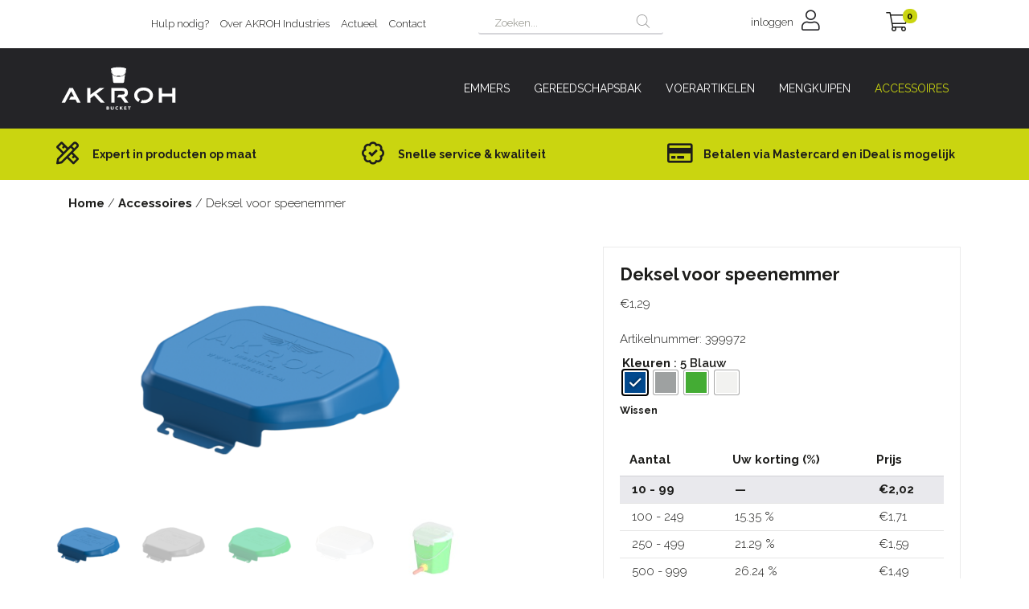

--- FILE ---
content_type: text/html; charset=UTF-8
request_url: https://akrohbucket.com/product/deksel-voor-speenemmer/
body_size: 31903
content:
<!DOCTYPE html>
<html lang="nl-NL">
<head>
	<meta charset="utf-8" />
<script type="text/javascript">
/* <![CDATA[ */
var gform;gform||(document.addEventListener("gform_main_scripts_loaded",function(){gform.scriptsLoaded=!0}),document.addEventListener("gform/theme/scripts_loaded",function(){gform.themeScriptsLoaded=!0}),window.addEventListener("DOMContentLoaded",function(){gform.domLoaded=!0}),gform={domLoaded:!1,scriptsLoaded:!1,themeScriptsLoaded:!1,isFormEditor:()=>"function"==typeof InitializeEditor,callIfLoaded:function(o){return!(!gform.domLoaded||!gform.scriptsLoaded||!gform.themeScriptsLoaded&&!gform.isFormEditor()||(gform.isFormEditor()&&console.warn("The use of gform.initializeOnLoaded() is deprecated in the form editor context and will be removed in Gravity Forms 3.1."),o(),0))},initializeOnLoaded:function(o){gform.callIfLoaded(o)||(document.addEventListener("gform_main_scripts_loaded",()=>{gform.scriptsLoaded=!0,gform.callIfLoaded(o)}),document.addEventListener("gform/theme/scripts_loaded",()=>{gform.themeScriptsLoaded=!0,gform.callIfLoaded(o)}),window.addEventListener("DOMContentLoaded",()=>{gform.domLoaded=!0,gform.callIfLoaded(o)}))},hooks:{action:{},filter:{}},addAction:function(o,r,e,t){gform.addHook("action",o,r,e,t)},addFilter:function(o,r,e,t){gform.addHook("filter",o,r,e,t)},doAction:function(o){gform.doHook("action",o,arguments)},applyFilters:function(o){return gform.doHook("filter",o,arguments)},removeAction:function(o,r){gform.removeHook("action",o,r)},removeFilter:function(o,r,e){gform.removeHook("filter",o,r,e)},addHook:function(o,r,e,t,n){null==gform.hooks[o][r]&&(gform.hooks[o][r]=[]);var d=gform.hooks[o][r];null==n&&(n=r+"_"+d.length),gform.hooks[o][r].push({tag:n,callable:e,priority:t=null==t?10:t})},doHook:function(r,o,e){var t;if(e=Array.prototype.slice.call(e,1),null!=gform.hooks[r][o]&&((o=gform.hooks[r][o]).sort(function(o,r){return o.priority-r.priority}),o.forEach(function(o){"function"!=typeof(t=o.callable)&&(t=window[t]),"action"==r?t.apply(null,e):e[0]=t.apply(null,e)})),"filter"==r)return e[0]},removeHook:function(o,r,t,n){var e;null!=gform.hooks[o][r]&&(e=(e=gform.hooks[o][r]).filter(function(o,r,e){return!!(null!=n&&n!=o.tag||null!=t&&t!=o.priority)}),gform.hooks[o][r]=e)}});
/* ]]> */
</script>

	<meta http-equiv="Content-type" content="text/html; charset=utf-8">
	<meta name="viewport" content="width=device-width, initial-scale=1, maximum-scale=1, user-scalable=no">
   	<meta name='robots' content='index, follow, max-image-preview:large, max-snippet:-1, max-video-preview:-1' />

	<!-- This site is optimized with the Yoast SEO plugin v26.7 - https://yoast.com/wordpress/plugins/seo/ -->
	<meta name="description" content="De deksel voor de speenemmer biedt voordelen voor het behoud van de melk in de speenemmer. Er kan er geen rommel in de melk komen." />
	<link rel="canonical" href="https://akrohbucket.com/product/deksel-voor-speenemmer/" />
	<meta property="og:locale" content="nl_NL" />
	<meta property="og:type" content="article" />
	<meta property="og:title" content="Deksel voor speenemmer - AKROHBucket" />
	<meta property="og:description" content="De deksel voor de speenemmer biedt voordelen voor het behoud van de melk in de speenemmer. Er kan er geen rommel in de melk komen." />
	<meta property="og:url" content="https://akrohbucket.com/product/deksel-voor-speenemmer/" />
	<meta property="og:site_name" content="AKROHBucket" />
	<meta property="article:modified_time" content="2023-03-03T13:17:12+00:00" />
	<meta property="og:image" content="https://akrohbucket.com/wp-content/uploads/399972_1_P092.png" />
	<meta property="og:image:width" content="1000" />
	<meta property="og:image:height" content="715" />
	<meta property="og:image:type" content="image/png" />
	<meta name="twitter:card" content="summary_large_image" />
	<meta name="twitter:label1" content="Geschatte leestijd" />
	<meta name="twitter:data1" content="1 minuut" />
	<script type="application/ld+json" class="yoast-schema-graph">{"@context":"https://schema.org","@graph":[{"@type":"WebPage","@id":"https://akrohbucket.com/product/deksel-voor-speenemmer/","url":"https://akrohbucket.com/product/deksel-voor-speenemmer/","name":"Deksel voor speenemmer - AKROHBucket","isPartOf":{"@id":"https://akrohbucket.com/#website"},"primaryImageOfPage":{"@id":"https://akrohbucket.com/product/deksel-voor-speenemmer/#primaryimage"},"image":{"@id":"https://akrohbucket.com/product/deksel-voor-speenemmer/#primaryimage"},"thumbnailUrl":"https://akrohbucket.com/wp-content/uploads/399972_1_P092.png","datePublished":"2022-04-11T13:52:16+00:00","dateModified":"2023-03-03T13:17:12+00:00","description":"De deksel voor de speenemmer biedt voordelen voor het behoud van de melk in de speenemmer. Er kan er geen rommel in de melk komen.","breadcrumb":{"@id":"https://akrohbucket.com/product/deksel-voor-speenemmer/#breadcrumb"},"inLanguage":"nl-NL","potentialAction":[{"@type":"ReadAction","target":["https://akrohbucket.com/product/deksel-voor-speenemmer/"]}]},{"@type":"ImageObject","inLanguage":"nl-NL","@id":"https://akrohbucket.com/product/deksel-voor-speenemmer/#primaryimage","url":"https://akrohbucket.com/wp-content/uploads/399972_1_P092.png","contentUrl":"https://akrohbucket.com/wp-content/uploads/399972_1_P092.png","width":1000,"height":715,"caption":"Deksel voor speenemmer"},{"@type":"BreadcrumbList","@id":"https://akrohbucket.com/product/deksel-voor-speenemmer/#breadcrumb","itemListElement":[{"@type":"ListItem","position":1,"name":"Home","item":"https://akrohbucket.com/"},{"@type":"ListItem","position":2,"name":"Winkel","item":"https://akrohbucket.com/winkel/"},{"@type":"ListItem","position":3,"name":"Deksel voor speenemmer"}]},{"@type":"WebSite","@id":"https://akrohbucket.com/#website","url":"https://akrohbucket.com/","name":"AKROHBucket","description":"","potentialAction":[{"@type":"SearchAction","target":{"@type":"EntryPoint","urlTemplate":"https://akrohbucket.com/?s={search_term_string}"},"query-input":{"@type":"PropertyValueSpecification","valueRequired":true,"valueName":"search_term_string"}}],"inLanguage":"nl-NL"}]}</script>
	<!-- / Yoast SEO plugin. -->


<link rel='dns-prefetch' href='//www.googletagmanager.com' />
<link rel='dns-prefetch' href='//kit.fontawesome.com' />
<link rel="alternate" title="oEmbed (JSON)" type="application/json+oembed" href="https://akrohbucket.com/wp-json/oembed/1.0/embed?url=https%3A%2F%2Fakrohbucket.com%2Fproduct%2Fdeksel-voor-speenemmer%2F" />
<link rel="alternate" title="oEmbed (XML)" type="text/xml+oembed" href="https://akrohbucket.com/wp-json/oembed/1.0/embed?url=https%3A%2F%2Fakrohbucket.com%2Fproduct%2Fdeksel-voor-speenemmer%2F&#038;format=xml" />
<style id='wp-img-auto-sizes-contain-inline-css' type='text/css'>
img:is([sizes=auto i],[sizes^="auto," i]){contain-intrinsic-size:3000px 1500px}
/*# sourceURL=wp-img-auto-sizes-contain-inline-css */
</style>
<style id='wp-emoji-styles-inline-css' type='text/css'>

	img.wp-smiley, img.emoji {
		display: inline !important;
		border: none !important;
		box-shadow: none !important;
		height: 1em !important;
		width: 1em !important;
		margin: 0 0.07em !important;
		vertical-align: -0.1em !important;
		background: none !important;
		padding: 0 !important;
	}
/*# sourceURL=wp-emoji-styles-inline-css */
</style>
<link rel='stylesheet' id='wp-block-library-css' href='https://akrohbucket.com/wp-includes/css/dist/block-library/style.min.css?ver=6.9' type='text/css' media='all' />
<link rel='stylesheet' id='wc-blocks-style-css' href='https://akrohbucket.com/wp-content/plugins/woocommerce/assets/client/blocks/wc-blocks.css?ver=wc-10.4.3' type='text/css' media='all' />
<style id='global-styles-inline-css' type='text/css'>
:root{--wp--preset--aspect-ratio--square: 1;--wp--preset--aspect-ratio--4-3: 4/3;--wp--preset--aspect-ratio--3-4: 3/4;--wp--preset--aspect-ratio--3-2: 3/2;--wp--preset--aspect-ratio--2-3: 2/3;--wp--preset--aspect-ratio--16-9: 16/9;--wp--preset--aspect-ratio--9-16: 9/16;--wp--preset--color--black: #000000;--wp--preset--color--cyan-bluish-gray: #abb8c3;--wp--preset--color--white: #ffffff;--wp--preset--color--pale-pink: #f78da7;--wp--preset--color--vivid-red: #cf2e2e;--wp--preset--color--luminous-vivid-orange: #ff6900;--wp--preset--color--luminous-vivid-amber: #fcb900;--wp--preset--color--light-green-cyan: #7bdcb5;--wp--preset--color--vivid-green-cyan: #00d084;--wp--preset--color--pale-cyan-blue: #8ed1fc;--wp--preset--color--vivid-cyan-blue: #0693e3;--wp--preset--color--vivid-purple: #9b51e0;--wp--preset--gradient--vivid-cyan-blue-to-vivid-purple: linear-gradient(135deg,rgb(6,147,227) 0%,rgb(155,81,224) 100%);--wp--preset--gradient--light-green-cyan-to-vivid-green-cyan: linear-gradient(135deg,rgb(122,220,180) 0%,rgb(0,208,130) 100%);--wp--preset--gradient--luminous-vivid-amber-to-luminous-vivid-orange: linear-gradient(135deg,rgb(252,185,0) 0%,rgb(255,105,0) 100%);--wp--preset--gradient--luminous-vivid-orange-to-vivid-red: linear-gradient(135deg,rgb(255,105,0) 0%,rgb(207,46,46) 100%);--wp--preset--gradient--very-light-gray-to-cyan-bluish-gray: linear-gradient(135deg,rgb(238,238,238) 0%,rgb(169,184,195) 100%);--wp--preset--gradient--cool-to-warm-spectrum: linear-gradient(135deg,rgb(74,234,220) 0%,rgb(151,120,209) 20%,rgb(207,42,186) 40%,rgb(238,44,130) 60%,rgb(251,105,98) 80%,rgb(254,248,76) 100%);--wp--preset--gradient--blush-light-purple: linear-gradient(135deg,rgb(255,206,236) 0%,rgb(152,150,240) 100%);--wp--preset--gradient--blush-bordeaux: linear-gradient(135deg,rgb(254,205,165) 0%,rgb(254,45,45) 50%,rgb(107,0,62) 100%);--wp--preset--gradient--luminous-dusk: linear-gradient(135deg,rgb(255,203,112) 0%,rgb(199,81,192) 50%,rgb(65,88,208) 100%);--wp--preset--gradient--pale-ocean: linear-gradient(135deg,rgb(255,245,203) 0%,rgb(182,227,212) 50%,rgb(51,167,181) 100%);--wp--preset--gradient--electric-grass: linear-gradient(135deg,rgb(202,248,128) 0%,rgb(113,206,126) 100%);--wp--preset--gradient--midnight: linear-gradient(135deg,rgb(2,3,129) 0%,rgb(40,116,252) 100%);--wp--preset--font-size--small: 13px;--wp--preset--font-size--medium: 20px;--wp--preset--font-size--large: 36px;--wp--preset--font-size--x-large: 42px;--wp--preset--spacing--20: 0.44rem;--wp--preset--spacing--30: 0.67rem;--wp--preset--spacing--40: 1rem;--wp--preset--spacing--50: 1.5rem;--wp--preset--spacing--60: 2.25rem;--wp--preset--spacing--70: 3.38rem;--wp--preset--spacing--80: 5.06rem;--wp--preset--shadow--natural: 6px 6px 9px rgba(0, 0, 0, 0.2);--wp--preset--shadow--deep: 12px 12px 50px rgba(0, 0, 0, 0.4);--wp--preset--shadow--sharp: 6px 6px 0px rgba(0, 0, 0, 0.2);--wp--preset--shadow--outlined: 6px 6px 0px -3px rgb(255, 255, 255), 6px 6px rgb(0, 0, 0);--wp--preset--shadow--crisp: 6px 6px 0px rgb(0, 0, 0);}:where(.is-layout-flex){gap: 0.5em;}:where(.is-layout-grid){gap: 0.5em;}body .is-layout-flex{display: flex;}.is-layout-flex{flex-wrap: wrap;align-items: center;}.is-layout-flex > :is(*, div){margin: 0;}body .is-layout-grid{display: grid;}.is-layout-grid > :is(*, div){margin: 0;}:where(.wp-block-columns.is-layout-flex){gap: 2em;}:where(.wp-block-columns.is-layout-grid){gap: 2em;}:where(.wp-block-post-template.is-layout-flex){gap: 1.25em;}:where(.wp-block-post-template.is-layout-grid){gap: 1.25em;}.has-black-color{color: var(--wp--preset--color--black) !important;}.has-cyan-bluish-gray-color{color: var(--wp--preset--color--cyan-bluish-gray) !important;}.has-white-color{color: var(--wp--preset--color--white) !important;}.has-pale-pink-color{color: var(--wp--preset--color--pale-pink) !important;}.has-vivid-red-color{color: var(--wp--preset--color--vivid-red) !important;}.has-luminous-vivid-orange-color{color: var(--wp--preset--color--luminous-vivid-orange) !important;}.has-luminous-vivid-amber-color{color: var(--wp--preset--color--luminous-vivid-amber) !important;}.has-light-green-cyan-color{color: var(--wp--preset--color--light-green-cyan) !important;}.has-vivid-green-cyan-color{color: var(--wp--preset--color--vivid-green-cyan) !important;}.has-pale-cyan-blue-color{color: var(--wp--preset--color--pale-cyan-blue) !important;}.has-vivid-cyan-blue-color{color: var(--wp--preset--color--vivid-cyan-blue) !important;}.has-vivid-purple-color{color: var(--wp--preset--color--vivid-purple) !important;}.has-black-background-color{background-color: var(--wp--preset--color--black) !important;}.has-cyan-bluish-gray-background-color{background-color: var(--wp--preset--color--cyan-bluish-gray) !important;}.has-white-background-color{background-color: var(--wp--preset--color--white) !important;}.has-pale-pink-background-color{background-color: var(--wp--preset--color--pale-pink) !important;}.has-vivid-red-background-color{background-color: var(--wp--preset--color--vivid-red) !important;}.has-luminous-vivid-orange-background-color{background-color: var(--wp--preset--color--luminous-vivid-orange) !important;}.has-luminous-vivid-amber-background-color{background-color: var(--wp--preset--color--luminous-vivid-amber) !important;}.has-light-green-cyan-background-color{background-color: var(--wp--preset--color--light-green-cyan) !important;}.has-vivid-green-cyan-background-color{background-color: var(--wp--preset--color--vivid-green-cyan) !important;}.has-pale-cyan-blue-background-color{background-color: var(--wp--preset--color--pale-cyan-blue) !important;}.has-vivid-cyan-blue-background-color{background-color: var(--wp--preset--color--vivid-cyan-blue) !important;}.has-vivid-purple-background-color{background-color: var(--wp--preset--color--vivid-purple) !important;}.has-black-border-color{border-color: var(--wp--preset--color--black) !important;}.has-cyan-bluish-gray-border-color{border-color: var(--wp--preset--color--cyan-bluish-gray) !important;}.has-white-border-color{border-color: var(--wp--preset--color--white) !important;}.has-pale-pink-border-color{border-color: var(--wp--preset--color--pale-pink) !important;}.has-vivid-red-border-color{border-color: var(--wp--preset--color--vivid-red) !important;}.has-luminous-vivid-orange-border-color{border-color: var(--wp--preset--color--luminous-vivid-orange) !important;}.has-luminous-vivid-amber-border-color{border-color: var(--wp--preset--color--luminous-vivid-amber) !important;}.has-light-green-cyan-border-color{border-color: var(--wp--preset--color--light-green-cyan) !important;}.has-vivid-green-cyan-border-color{border-color: var(--wp--preset--color--vivid-green-cyan) !important;}.has-pale-cyan-blue-border-color{border-color: var(--wp--preset--color--pale-cyan-blue) !important;}.has-vivid-cyan-blue-border-color{border-color: var(--wp--preset--color--vivid-cyan-blue) !important;}.has-vivid-purple-border-color{border-color: var(--wp--preset--color--vivid-purple) !important;}.has-vivid-cyan-blue-to-vivid-purple-gradient-background{background: var(--wp--preset--gradient--vivid-cyan-blue-to-vivid-purple) !important;}.has-light-green-cyan-to-vivid-green-cyan-gradient-background{background: var(--wp--preset--gradient--light-green-cyan-to-vivid-green-cyan) !important;}.has-luminous-vivid-amber-to-luminous-vivid-orange-gradient-background{background: var(--wp--preset--gradient--luminous-vivid-amber-to-luminous-vivid-orange) !important;}.has-luminous-vivid-orange-to-vivid-red-gradient-background{background: var(--wp--preset--gradient--luminous-vivid-orange-to-vivid-red) !important;}.has-very-light-gray-to-cyan-bluish-gray-gradient-background{background: var(--wp--preset--gradient--very-light-gray-to-cyan-bluish-gray) !important;}.has-cool-to-warm-spectrum-gradient-background{background: var(--wp--preset--gradient--cool-to-warm-spectrum) !important;}.has-blush-light-purple-gradient-background{background: var(--wp--preset--gradient--blush-light-purple) !important;}.has-blush-bordeaux-gradient-background{background: var(--wp--preset--gradient--blush-bordeaux) !important;}.has-luminous-dusk-gradient-background{background: var(--wp--preset--gradient--luminous-dusk) !important;}.has-pale-ocean-gradient-background{background: var(--wp--preset--gradient--pale-ocean) !important;}.has-electric-grass-gradient-background{background: var(--wp--preset--gradient--electric-grass) !important;}.has-midnight-gradient-background{background: var(--wp--preset--gradient--midnight) !important;}.has-small-font-size{font-size: var(--wp--preset--font-size--small) !important;}.has-medium-font-size{font-size: var(--wp--preset--font-size--medium) !important;}.has-large-font-size{font-size: var(--wp--preset--font-size--large) !important;}.has-x-large-font-size{font-size: var(--wp--preset--font-size--x-large) !important;}
/*# sourceURL=global-styles-inline-css */
</style>

<style id='classic-theme-styles-inline-css' type='text/css'>
/*! This file is auto-generated */
.wp-block-button__link{color:#fff;background-color:#32373c;border-radius:9999px;box-shadow:none;text-decoration:none;padding:calc(.667em + 2px) calc(1.333em + 2px);font-size:1.125em}.wp-block-file__button{background:#32373c;color:#fff;text-decoration:none}
/*# sourceURL=/wp-includes/css/classic-themes.min.css */
</style>
<link rel='stylesheet' id='tiered-pricing-table-front-css-css' href='https://akrohbucket.com/wp-content/plugins/tier-pricing-table-premium/assets/frontend/main.css?ver=5.5.1' type='text/css' media='all' />
<link rel='stylesheet' id='responsive-lightbox-swipebox-css' href='https://akrohbucket.com/wp-content/plugins/responsive-lightbox/assets/swipebox/swipebox.min.css?ver=1.5.2' type='text/css' media='all' />
<link rel='stylesheet' id='woo-custom-related-products-css' href='https://akrohbucket.com/wp-content/plugins/woo-custom-related-products/public/css/woo-custom-related-products-public.css' type='text/css' media='all' />
<link rel='stylesheet' id='photoswipe-css' href='https://akrohbucket.com/wp-content/plugins/woocommerce/assets/css/photoswipe/photoswipe.min.css?ver=10.4.3' type='text/css' media='all' />
<link rel='stylesheet' id='photoswipe-default-skin-css' href='https://akrohbucket.com/wp-content/plugins/woocommerce/assets/css/photoswipe/default-skin/default-skin.min.css?ver=10.4.3' type='text/css' media='all' />
<link rel='stylesheet' id='woocommerce-layout-css' href='https://akrohbucket.com/wp-content/plugins/woocommerce/assets/css/woocommerce-layout.css?ver=10.4.3' type='text/css' media='all' />
<link rel='stylesheet' id='woocommerce-smallscreen-css' href='https://akrohbucket.com/wp-content/plugins/woocommerce/assets/css/woocommerce-smallscreen.css?ver=10.4.3' type='text/css' media='only screen and (max-width: 768px)' />
<link rel='stylesheet' id='woocommerce-general-css' href='https://akrohbucket.com/wp-content/plugins/woocommerce/assets/css/woocommerce.css?ver=10.4.3' type='text/css' media='all' />
<style id='woocommerce-inline-inline-css' type='text/css'>
.woocommerce form .form-row .required { visibility: visible; }
/*# sourceURL=woocommerce-inline-inline-css */
</style>
<link rel='stylesheet' id='woo-variation-swatches-css' href='https://akrohbucket.com/wp-content/plugins/woo-variation-swatches/assets/css/frontend.min.css?ver=1764055915' type='text/css' media='all' />
<style id='woo-variation-swatches-inline-css' type='text/css'>
:root {
--wvs-tick:url("data:image/svg+xml;utf8,%3Csvg filter='drop-shadow(0px 0px 2px rgb(0 0 0 / .8))' xmlns='http://www.w3.org/2000/svg'  viewBox='0 0 30 30'%3E%3Cpath fill='none' stroke='%23ffffff' stroke-linecap='round' stroke-linejoin='round' stroke-width='4' d='M4 16L11 23 27 7'/%3E%3C/svg%3E");

--wvs-cross:url("data:image/svg+xml;utf8,%3Csvg filter='drop-shadow(0px 0px 5px rgb(255 255 255 / .6))' xmlns='http://www.w3.org/2000/svg' width='72px' height='72px' viewBox='0 0 24 24'%3E%3Cpath fill='none' stroke='%23ff0000' stroke-linecap='round' stroke-width='0.6' d='M5 5L19 19M19 5L5 19'/%3E%3C/svg%3E");
--wvs-single-product-item-width:30px;
--wvs-single-product-item-height:30px;
--wvs-single-product-item-font-size:16px}
/*# sourceURL=woo-variation-swatches-inline-css */
</style>
<link rel='stylesheet' id='dgwt-wcas-style-css' href='https://akrohbucket.com/wp-content/plugins/ajax-search-for-woocommerce/assets/css/style.min.css?ver=1.32.2' type='text/css' media='all' />
<link rel='stylesheet' id='style-css' href='https://akrohbucket.com/wp-content/themes/akrohbucket/assets/css/style.css?ver=6.9' type='text/css' media='all' />
<link rel='stylesheet' id='mollie-applepaydirect-css' href='https://akrohbucket.com/wp-content/plugins/mollie-payments-for-woocommerce/public/css/mollie-applepaydirect.min.css?ver=1768893481' type='text/css' media='screen' />
<link rel='stylesheet' id='select2-css' href='https://akrohbucket.com/wp-content/plugins/woocommerce/assets/css/select2.css?ver=10.4.3' type='text/css' media='all' />
<link rel='stylesheet' id='wcmmq-front-style-css' href='https://akrohbucket.com/wp-content/plugins/WC_Min_Max_Quantity/assets/wcmmq-front.css?ver=1.0.0' type='text/css' media='all' />
<script type="text/javascript" id="woocommerce-google-analytics-integration-gtag-js-after">
/* <![CDATA[ */
/* Google Analytics for WooCommerce (gtag.js) */
					window.dataLayer = window.dataLayer || [];
					function gtag(){dataLayer.push(arguments);}
					// Set up default consent state.
					for ( const mode of [{"analytics_storage":"denied","ad_storage":"denied","ad_user_data":"denied","ad_personalization":"denied","region":["AT","BE","BG","HR","CY","CZ","DK","EE","FI","FR","DE","GR","HU","IS","IE","IT","LV","LI","LT","LU","MT","NL","NO","PL","PT","RO","SK","SI","ES","SE","GB","CH"]}] || [] ) {
						gtag( "consent", "default", { "wait_for_update": 500, ...mode } );
					}
					gtag("js", new Date());
					gtag("set", "developer_id.dOGY3NW", true);
					gtag("config", "UA-208223465-1", {"track_404":true,"allow_google_signals":false,"logged_in":false,"linker":{"domains":[],"allow_incoming":false},"custom_map":{"dimension1":"logged_in"}});
//# sourceURL=woocommerce-google-analytics-integration-gtag-js-after
/* ]]> */
</script>
<script type="text/javascript" src="https://akrohbucket.com/wp-includes/js/jquery/jquery.min.js?ver=3.7.1" id="jquery-core-js"></script>
<script type="text/javascript" src="https://akrohbucket.com/wp-includes/js/jquery/jquery-migrate.min.js?ver=3.4.1" id="jquery-migrate-js"></script>
<script type="text/javascript" id="tiered-pricing-table-front-js-js-extra">
/* <![CDATA[ */
var tieredPricingGlobalData = {"loadVariationTieredPricingNonce":"74cb2fd369","isPremium":"yes","currencyOptions":{"currency_symbol":"&euro;","decimal_separator":",","thousand_separator":",","decimals":2,"price_format":"%1$s%2$s","trim_zeros":false},"supportedVariableProductTypes":["variable","variable-subscription"],"supportedSimpleProductTypes":["simple","variation","subscription","subscription-variation"]};
//# sourceURL=tiered-pricing-table-front-js-js-extra
/* ]]> */
</script>
<script type="text/javascript" src="https://akrohbucket.com/wp-content/plugins/tier-pricing-table-premium/assets/frontend/product-tiered-pricing-table.min.js?ver=5.5.1" id="tiered-pricing-table-front-js-js"></script>
<script type="text/javascript" src="https://akrohbucket.com/wp-content/plugins/responsive-lightbox/assets/dompurify/purify.min.js?ver=3.3.1" id="dompurify-js"></script>
<script type="text/javascript" id="responsive-lightbox-sanitizer-js-before">
/* <![CDATA[ */
window.RLG = window.RLG || {}; window.RLG.sanitizeAllowedHosts = ["youtube.com","www.youtube.com","youtu.be","vimeo.com","player.vimeo.com"];
//# sourceURL=responsive-lightbox-sanitizer-js-before
/* ]]> */
</script>
<script type="text/javascript" src="https://akrohbucket.com/wp-content/plugins/responsive-lightbox/js/sanitizer.js?ver=2.6.1" id="responsive-lightbox-sanitizer-js"></script>
<script type="text/javascript" src="https://akrohbucket.com/wp-content/plugins/responsive-lightbox/assets/swipebox/jquery.swipebox.min.js?ver=1.5.2" id="responsive-lightbox-swipebox-js"></script>
<script type="text/javascript" src="https://akrohbucket.com/wp-includes/js/underscore.min.js?ver=1.13.7" id="underscore-js"></script>
<script type="text/javascript" src="https://akrohbucket.com/wp-content/plugins/responsive-lightbox/assets/infinitescroll/infinite-scroll.pkgd.min.js?ver=4.0.1" id="responsive-lightbox-infinite-scroll-js"></script>
<script type="text/javascript" id="responsive-lightbox-js-before">
/* <![CDATA[ */
var rlArgs = {"script":"swipebox","selector":"lightbox","customEvents":"","activeGalleries":true,"animation":true,"hideCloseButtonOnMobile":false,"removeBarsOnMobile":false,"hideBars":true,"hideBarsDelay":5000,"videoMaxWidth":1080,"useSVG":true,"loopAtEnd":false,"woocommerce_gallery":false,"ajaxurl":"https:\/\/akrohbucket.com\/wp-admin\/admin-ajax.php","nonce":"56caeba650","preview":false,"postId":3820,"scriptExtension":false};

//# sourceURL=responsive-lightbox-js-before
/* ]]> */
</script>
<script type="text/javascript" src="https://akrohbucket.com/wp-content/plugins/responsive-lightbox/js/front.js?ver=2.6.1" id="responsive-lightbox-js"></script>
<script type="text/javascript" src="https://akrohbucket.com/wp-content/plugins/woo-custom-related-products/public/js/woo-custom-related-products-public.js" id="woo-custom-related-products-js"></script>
<script type="text/javascript" src="https://akrohbucket.com/wp-content/plugins/woocommerce/assets/js/jquery-blockui/jquery.blockUI.min.js?ver=2.7.0-wc.10.4.3" id="wc-jquery-blockui-js" data-wp-strategy="defer"></script>
<script type="text/javascript" id="wc-add-to-cart-js-extra">
/* <![CDATA[ */
var wc_add_to_cart_params = {"ajax_url":"/wp-admin/admin-ajax.php","wc_ajax_url":"/?wc-ajax=%%endpoint%%","i18n_view_cart":"Bekijk winkelwagen","cart_url":"https://akrohbucket.com/winkelwagen-2/","is_cart":"","cart_redirect_after_add":"no"};
//# sourceURL=wc-add-to-cart-js-extra
/* ]]> */
</script>
<script type="text/javascript" src="https://akrohbucket.com/wp-content/plugins/woocommerce/assets/js/frontend/add-to-cart.min.js?ver=10.4.3" id="wc-add-to-cart-js" defer="defer" data-wp-strategy="defer"></script>
<script type="text/javascript" src="https://akrohbucket.com/wp-content/plugins/woocommerce/assets/js/flexslider/jquery.flexslider.min.js?ver=2.7.2-wc.10.4.3" id="wc-flexslider-js" defer="defer" data-wp-strategy="defer"></script>
<script type="text/javascript" src="https://akrohbucket.com/wp-content/plugins/woocommerce/assets/js/photoswipe/photoswipe.min.js?ver=4.1.1-wc.10.4.3" id="wc-photoswipe-js" defer="defer" data-wp-strategy="defer"></script>
<script type="text/javascript" src="https://akrohbucket.com/wp-content/plugins/woocommerce/assets/js/photoswipe/photoswipe-ui-default.min.js?ver=4.1.1-wc.10.4.3" id="wc-photoswipe-ui-default-js" defer="defer" data-wp-strategy="defer"></script>
<script type="text/javascript" id="wc-single-product-js-extra">
/* <![CDATA[ */
var wc_single_product_params = {"i18n_required_rating_text":"Selecteer een waardering","i18n_rating_options":["1 van de 5 sterren","2 van de 5 sterren","3 van de 5 sterren","4 van de 5 sterren","5 van de 5 sterren"],"i18n_product_gallery_trigger_text":"Afbeeldinggalerij in volledig scherm bekijken","review_rating_required":"yes","flexslider":{"rtl":false,"animation":"slide","smoothHeight":true,"directionNav":false,"controlNav":"thumbnails","slideshow":false,"animationSpeed":500,"animationLoop":false,"allowOneSlide":false},"zoom_enabled":"","zoom_options":[],"photoswipe_enabled":"1","photoswipe_options":{"shareEl":false,"closeOnScroll":false,"history":false,"hideAnimationDuration":0,"showAnimationDuration":0},"flexslider_enabled":"1"};
//# sourceURL=wc-single-product-js-extra
/* ]]> */
</script>
<script type="text/javascript" src="https://akrohbucket.com/wp-content/plugins/woocommerce/assets/js/frontend/single-product.min.js?ver=10.4.3" id="wc-single-product-js" defer="defer" data-wp-strategy="defer"></script>
<script type="text/javascript" src="https://akrohbucket.com/wp-content/plugins/woocommerce/assets/js/js-cookie/js.cookie.min.js?ver=2.1.4-wc.10.4.3" id="wc-js-cookie-js" defer="defer" data-wp-strategy="defer"></script>
<script type="text/javascript" id="woocommerce-js-extra">
/* <![CDATA[ */
var woocommerce_params = {"ajax_url":"/wp-admin/admin-ajax.php","wc_ajax_url":"/?wc-ajax=%%endpoint%%","i18n_password_show":"Wachtwoord weergeven","i18n_password_hide":"Wachtwoord verbergen"};
//# sourceURL=woocommerce-js-extra
/* ]]> */
</script>
<script type="text/javascript" src="https://akrohbucket.com/wp-content/plugins/woocommerce/assets/js/frontend/woocommerce.min.js?ver=10.4.3" id="woocommerce-js" defer="defer" data-wp-strategy="defer"></script>
<script type="text/javascript" src="https://akrohbucket.com/wp-content/plugins/woocommerce/assets/js/select2/select2.full.min.js?ver=4.0.3-wc.10.4.3" id="wc-select2-js" defer="defer" data-wp-strategy="defer"></script>
<link rel="https://api.w.org/" href="https://akrohbucket.com/wp-json/" /><link rel="alternate" title="JSON" type="application/json" href="https://akrohbucket.com/wp-json/wp/v2/product/3820" /><link rel="EditURI" type="application/rsd+xml" title="RSD" href="https://akrohbucket.com/xmlrpc.php?rsd" />
<meta name="generator" content="WordPress 6.9" />
<meta name="generator" content="WooCommerce 10.4.3" />
<link rel='shortlink' href='https://akrohbucket.com/?p=3820' />
				<script>
					jQuery(document).ready(function () {

						let $quantity = jQuery('.single_variation_wrap').find('[name=quantity]');

						jQuery(document).on('found_variation', function (e, variation) {

							if (variation.step) {
								$quantity.attr('step', variation.step);
								$quantity.data('step', variation.step);
							} else {
								$quantity.attr('step', 1);
								$quantity.data('step', 1);
							}

							if (variation.max_qty) {
								$quantity.attr('max', variation.max_qty);
								$quantity.data('max', variation.max_qty);
							} else {
								$quantity.removeAttr('max');
							}
						});

						jQuery(document).on('reset_data', function () {
							// Do not remove step attr - it can be used for some themes for +\- buttons
							$quantity.attr('step', 1);
							$quantity.data('step', 1);

							$quantity.removeAttr('max');
						});
					});
				</script>
							<script>
				// Handle Minimum Quantities by Tiered Pricing Table
				(function ($) {

					$(document).on('found_variation', function (event, variation) {
						if (typeof variation.qty_value !== "undefined") {
							// update quantity field with a new minimum
							$('form.cart').find('[name=quantity]').val(variation.qty_value)
						}

						if (typeof variation.min_qty !== "undefined") {
							// update quantity field with a new minimum
							$('form.cart').find('[name=quantity]').attr('min', variation.min_qty);
						}
					});

				})(jQuery);
			</script>
					<script>
			// Tiered Pricing WOOCS Compatibility
			(function ($) {
				$('.tpt__tiered-pricing').on('tiered_price_update', function (event, data) {
					$.each($('.wcpa_form_outer'), function (i, el) {
						var $el = $(el);
						var product = $el.data('product');

						if (product) {
							product.wc_product_price = data.price;
							$(el).data('product', product);
						}
					});
				});
			})(jQuery);
		</script>
		<style type="text/css">
span.wcmmq_prefix {
    float: left;
    padding: 10px;
    margin: 0;
}
</style>		<style>
			.dgwt-wcas-ico-magnifier,.dgwt-wcas-ico-magnifier-handler{max-width:20px}.dgwt-wcas-search-wrapp{max-width:600px}		</style>
			<noscript><style>.woocommerce-product-gallery{ opacity: 1 !important; }</style></noscript>
	<link rel="icon" href="https://akrohbucket.com/wp-content/uploads/cropped-Middel-1-32x32.png" sizes="32x32" />
<link rel="icon" href="https://akrohbucket.com/wp-content/uploads/cropped-Middel-1-192x192.png" sizes="192x192" />
<link rel="apple-touch-icon" href="https://akrohbucket.com/wp-content/uploads/cropped-Middel-1-180x180.png" />
<meta name="msapplication-TileImage" content="https://akrohbucket.com/wp-content/uploads/cropped-Middel-1-270x270.png" />
    <title>Deksel voor speenemmer - AKROHBucket</title>
	
	<!-- Google Tag Manager -->
<script>(function(w,d,s,l,i){w[l]=w[l]||[];w[l].push({'gtm.start':
new Date().getTime(),event:'gtm.js'});var f=d.getElementsByTagName(s)[0],
j=d.createElement(s),dl=l!='dataLayer'?'&l='+l:'';j.async=true;j.src=
'https://www.googletagmanager.com/gtm.js?id='+i+dl;f.parentNode.insertBefore(j,f);
})(window,document,'script','dataLayer','GTM-MBZMZG6');</script>
<!-- End Google Tag Manager -->

<link rel='stylesheet' id='cf-front-css' href='https://akrohbucket.com/wp-content/plugins/caldera-forms/assets/build/css/caldera-forms-front.min.css?ver=1.9.6' type='text/css' media='all' />
<link rel='stylesheet' id='cf-render-css' href='https://akrohbucket.com/wp-content/plugins/caldera-forms/clients/render/build/style.min.css?ver=1.9.6' type='text/css' media='all' />
<link rel='stylesheet' id='gform_basic-css' href='https://akrohbucket.com/wp-content/plugins/gravityforms/assets/css/dist/basic.min.css?ver=2.9.25' type='text/css' media='all' />
<link rel='stylesheet' id='gform_theme_components-css' href='https://akrohbucket.com/wp-content/plugins/gravityforms/assets/css/dist/theme-components.min.css?ver=2.9.25' type='text/css' media='all' />
<link rel='stylesheet' id='gform_theme-css' href='https://akrohbucket.com/wp-content/plugins/gravityforms/assets/css/dist/theme.min.css?ver=2.9.25' type='text/css' media='all' />
</head>

<body class="wp-singular product-template-default single single-product postid-3820 wp-theme-akrohbucket theme-akrohbucket woocommerce woocommerce-page woocommerce-no-js woo-variation-swatches wvs-behavior-hide wvs-theme-akrohbucket wvs-show-label wvs-tooltip">
<!-- Google Tag Manager (noscript) -->
<noscript><iframe src="https://www.googletagmanager.com/ns.html?id=GTM-MBZMZG6"
height="0" width="0" style="display:none;visibility:hidden"></iframe></noscript>
<!-- End Google Tag Manager (noscript) -->

<header>
			<div class="modal fade" id="contactModal" tabindex="-1" role="dialog" aria-labelledby="priceModalLabel" aria-hidden="true">
			<div class="modal-dialog" role="document">
				<div class="modal-content">
				<div class="modal-header">
						<h5 class="modal-title" id="exampleModalLabel">Neem contact op</h5>
						<button type="button" class="close" data-dismiss="modal" aria-label="Close">
						<span aria-hidden="true">&times;</span>
						</button>
				</div>
				<div class="modal-body">
					<div class="caldera-grid" id="caldera_form_1" data-cf-ver="1.9.6" data-cf-form-id="CF611f963777a05"><div id="caldera_notices_1" data-spinner="https://akrohbucket.com/wp-admin/images/spinner.gif"></div><form data-instance="1" class="CF611f963777a05 caldera_forms_form cfajax-trigger" method="POST" enctype="multipart/form-data" id="CF611f963777a05_1" data-form-id="CF611f963777a05" aria-label="Product contact" data-target="#caldera_notices_1" data-template="#cfajax_CF611f963777a05-tmpl" data-cfajax="CF611f963777a05" data-load-element="_parent" data-load-class="cf_processing" data-post-disable="0" data-action="cf_process_ajax_submit" data-request="https://akrohbucket.com/cf-api/CF611f963777a05" data-hiderows="true">
<input type="hidden" id="_cf_verify_CF611f963777a05" name="_cf_verify" value="1a7582112f"  data-nonce-time="1769029968" /><input type="hidden" name="_wp_http_referer" value="/product/deksel-voor-speenemmer/" /><div id="cf2-CF611f963777a05_1"></div><input type="hidden" name="_cf_frm_id" value="CF611f963777a05">
<input type="hidden" name="_cf_frm_ct" value="1">
<input type="hidden" name="cfajax" value="CF611f963777a05">
<input type="hidden" name="_cf_cr_pst" value="3820">
<div class="hide" style="display:none; overflow:hidden;height:0;width:0;">
<label>Order Number</label><input type="text" name="order_number" value="" autocomplete="off">
</div><div id="CF611f963777a05_1-row-1"  class="row  single"><div  class="col-sm-12  single"><div data-field-wrapper="fld_1309895" class="form-group" id="fld_1309895_1-wrap">
	<label id="fld_1309895Label" for="fld_1309895_1" class="control-label">Naam <span aria-hidden="true" role="presentation" class="field_required" style="color:#ee0000;">*</span></label>
	<div class="">
		<input   required type="text" data-field="fld_1309895" class=" form-control" id="fld_1309895_1" name="fld_1309895" value="" data-type="text" aria-required="true"   aria-labelledby="fld_1309895Label" >			</div>
</div>
<div data-field-wrapper="fld_7275991" class="form-group" id="fld_7275991_1-wrap">
	<label id="fld_7275991Label" for="fld_7275991_1" class="control-label">E-mailadres <span aria-hidden="true" role="presentation" class="field_required" style="color:#ee0000;">*</span></label>
	<div class="">
		<input  data-inputmask="'mask': '*{+}@*{2,}.*{2,}[.[a{2,}][.[a{2,}]]]'"  required type="text" data-field="fld_7275991" class=" form-control" id="fld_7275991_1" name="fld_7275991" value="" data-type="text" aria-required="true"   aria-labelledby="fld_7275991Label" >			</div>
</div>
<div data-field-wrapper="fld_8212731" class="form-group" id="fld_8212731_1-wrap">
	<label id="fld_8212731Label" for="fld_8212731_1" class="control-label">Telefoonnummer</label>
	<div class="">
		<input    type="text" data-field="fld_8212731" class=" form-control" id="fld_8212731_1" name="fld_8212731" value="" data-type="text"   aria-labelledby="fld_8212731Label" >			</div>
</div>
<div data-field-wrapper="fld_63749" class="form-group" id="fld_63749_1-wrap">
	<label id="fld_63749Label" for="fld_63749_1" class="control-label">Uw vraag</label>
	<div class="">
		<textarea name="fld_63749" value="" data-field="fld_63749" class="form-control" id="fld_63749_1" rows="4"    aria-labelledby="fld_63749Label" ></textarea>
			</div>
</div>
<div data-field-wrapper="fld_6810002" class="form-group" id="fld_6810002_1-wrap">
<div class="">
	<input  class="btn btn-default" type="submit" name="fld_6810002" id="fld_6810002_1" value="Verzenden" data-field="fld_6810002"  >
</div>
</div>
	<input class="button_trigger_1" type="hidden" name="fld_6810002" id="fld_6810002_1_btn" value="" data-field="fld_6810002"  />
</div></div></form>
</div>
				</div>
				</div>
			</div>
		</div>

		<div class="modal fade" id="priceModal" tabindex="-1" role="dialog" aria-labelledby="priceModalLabel" aria-hidden="true">
			<div class="modal-dialog" role="document">
				<div class="modal-content">
				<div class="modal-header">
						<h5 class="modal-title" id="exampleModalLabel">Offerte aanvragen</h5>
						<button type="button" class="close" data-dismiss="modal" aria-label="Close">
						<span aria-hidden="true">&times;</span>
						</button>
				</div>
				<div class="modal-body">
					<div class="caldera-grid" id="caldera_form_2" data-cf-ver="1.9.6" data-cf-form-id="CF6114c7e9c475f"><div id="caldera_notices_2" data-spinner="https://akrohbucket.com/wp-admin/images/spinner.gif"></div><form data-instance="2" class="CF6114c7e9c475f caldera_forms_form cfajax-trigger" method="POST" enctype="multipart/form-data" id="CF6114c7e9c475f_2" data-form-id="CF6114c7e9c475f" aria-label="Product offerte" data-target="#caldera_notices_2" data-template="#cfajax_CF6114c7e9c475f-tmpl" data-cfajax="CF6114c7e9c475f" data-load-element="_parent" data-load-class="cf_processing" data-post-disable="0" data-action="cf_process_ajax_submit" data-request="https://akrohbucket.com/cf-api/CF6114c7e9c475f" data-hiderows="true">
<input type="hidden" id="_cf_verify_CF6114c7e9c475f" name="_cf_verify" value="727d05fdd6"  data-nonce-time="1769029968" /><input type="hidden" name="_wp_http_referer" value="/product/deksel-voor-speenemmer/" /><div id="cf2-CF6114c7e9c475f_2"></div><input type="hidden" name="_cf_frm_id" value="CF6114c7e9c475f">
<input type="hidden" name="_cf_frm_ct" value="2">
<input type="hidden" name="cfajax" value="CF6114c7e9c475f">
<input type="hidden" name="_cf_cr_pst" value="3820">
<div class="hide" style="display:none; overflow:hidden;height:0;width:0;">
<label>Url</label><input type="text" name="url" value="" autocomplete="off">
</div><div id="CF6114c7e9c475f_2-row-1"  class="row  single"><div  class="col-sm-12  single"><div data-field-wrapper="fld_1309895" class="form-group" id="fld_1309895_2-wrap">
	<label id="fld_1309895Label" for="fld_1309895_2" class="control-label">Naam <span aria-hidden="true" role="presentation" class="field_required" style="color:#ee0000;">*</span></label>
	<div class="">
		<input   required type="text" data-field="fld_1309895" class=" form-control" id="fld_1309895_2" name="fld_1309895" value="" data-type="text" aria-required="true"   aria-labelledby="fld_1309895Label" >			</div>
</div>
<div data-field-wrapper="fld_7275991" class="form-group" id="fld_7275991_2-wrap">
	<label id="fld_7275991Label" for="fld_7275991_2" class="control-label">E-mailadres <span aria-hidden="true" role="presentation" class="field_required" style="color:#ee0000;">*</span></label>
	<div class="">
		<input  data-inputmask="'mask': '*{+}@*{2,}.*{2,}[.[a{2,}][.[a{2,}]]]'"  required type="text" data-field="fld_7275991" class=" form-control" id="fld_7275991_2" name="fld_7275991" value="" data-type="text" aria-required="true"   aria-labelledby="fld_7275991Label" >			</div>
</div>
<div data-field-wrapper="fld_8212731" class="form-group" id="fld_8212731_2-wrap">
	<label id="fld_8212731Label" for="fld_8212731_2" class="control-label">Telefoonnummer</label>
	<div class="">
		<input    type="text" data-field="fld_8212731" class=" form-control" id="fld_8212731_2" name="fld_8212731" value="" data-type="text"   aria-labelledby="fld_8212731Label" >			</div>
</div>
<div data-field-wrapper="fld_6810002" class="form-group" id="fld_6810002_2-wrap">
<div class="">
	<input  class="btn btn-default" type="submit" name="fld_6810002" id="fld_6810002_2" value="Verzenden" data-field="fld_6810002"  >
</div>
</div>
	<input class="button_trigger_2" type="hidden" name="fld_6810002" id="fld_6810002_2_btn" value="" data-field="fld_6810002"  />
</div></div></form>
</div>
				</div>
				</div>
			</div>
		</div>
	
	<div class="mobile-search">
		<div class="col-12 d-sm-none search">
			<div  class="dgwt-wcas-search-wrapp dgwt-wcas-is-detail-box dgwt-wcas-no-submit woocommerce dgwt-wcas-style-solaris js-dgwt-wcas-layout-classic dgwt-wcas-layout-classic js-dgwt-wcas-mobile-overlay-enabled">
		<form class="dgwt-wcas-search-form" role="search" action="https://akrohbucket.com/" method="get">
		<div class="dgwt-wcas-sf-wrapp">
							<svg
					class="dgwt-wcas-ico-magnifier" xmlns="http://www.w3.org/2000/svg"
					xmlns:xlink="http://www.w3.org/1999/xlink" x="0px" y="0px"
					viewBox="0 0 51.539 51.361" xml:space="preserve">
					<path 						d="M51.539,49.356L37.247,35.065c3.273-3.74,5.272-8.623,5.272-13.983c0-11.742-9.518-21.26-21.26-21.26 S0,9.339,0,21.082s9.518,21.26,21.26,21.26c5.361,0,10.244-1.999,13.983-5.272l14.292,14.292L51.539,49.356z M2.835,21.082 c0-10.176,8.249-18.425,18.425-18.425s18.425,8.249,18.425,18.425S31.436,39.507,21.26,39.507S2.835,31.258,2.835,21.082z"/>
				</svg>
							<label class="screen-reader-text"
				for="dgwt-wcas-search-input-1">
				Producten zoeken			</label>

			<input
				id="dgwt-wcas-search-input-1"
				type="search"
				class="dgwt-wcas-search-input"
				name="s"
				value=""
				placeholder="Zoeken..."
				autocomplete="off"
							/>
			<div class="dgwt-wcas-preloader"></div>

			<div class="dgwt-wcas-voice-search"></div>

			
			<input type="hidden" name="post_type" value="product"/>
			<input type="hidden" name="dgwt_wcas" value="1"/>

			
					</div>
	</form>
</div>
		</div>
	</div>
	<div class="d-lg-none">
    <a class="menuBtn">
        <span class="lines"></span>
    </a>

    <div class="mainMenu">
        <nav id="navigation">
        <ul id="menu-hoofdmenu" class="mobile-nav sub-act-done">
                <li id="menu-item-2250" class="menu-item menu-item-type-taxonomy menu-item-object-product_cat menu-item-2250"><a href="https://akrohbucket.com/product-category/emmers/">Emmers</a></li>
<li id="menu-item-2252" class="menu-item menu-item-type-taxonomy menu-item-object-product_cat menu-item-2252"><a href="https://akrohbucket.com/product-category/gereedschapsbak/">Gereedschapsbak</a></li>
<li id="menu-item-2253" class="menu-item menu-item-type-taxonomy menu-item-object-product_cat menu-item-2253"><a href="https://akrohbucket.com/product-category/voerartikelen/">Voerartikelen</a></li>
<li id="menu-item-2256" class="menu-item menu-item-type-taxonomy menu-item-object-product_cat menu-item-2256"><a href="https://akrohbucket.com/product-category/mengkuipen/">Mengkuipen</a></li>
<li id="menu-item-2258" class="menu-item menu-item-type-taxonomy menu-item-object-product_cat current-product-ancestor current-menu-parent current-product-parent menu-item-2258"><a href="https://akrohbucket.com/product-category/accessoires/">Accessoires</a></li>
                <li id="menu-item-21" class="menu-item menu-item-type-post_type menu-item-object-page menu-item-21"><a href="https://akrohbucket.com/hulp-nodig/">Hulp nodig?</a></li>
<li id="menu-item-20" class="menu-item menu-item-type-post_type menu-item-object-page menu-item-20"><a href="https://akrohbucket.com/over-akroh-industries/">Over AKROH Industries</a></li>
<li id="menu-item-394" class="menu-item menu-item-type-taxonomy menu-item-object-category menu-item-394"><a href="https://akrohbucket.com/category/actueel/">Actueel</a></li>
<li id="menu-item-19" class="menu-item menu-item-type-post_type menu-item-object-page menu-item-19"><a href="https://akrohbucket.com/contact/">Contact</a></li>
            </ul>
        </nav>
        
        <div class="social-media">
            <a href="" rel="noopener noreferrer" target="_blank"><i class="fab fa-facebook-square"></i></a>
            <a href="" rel="noopener noreferrer" target="_blank"><i class="fab fa-twitter-square"></i></a>
            <a href="" rel="noopener noreferrer" target="_blank"><i class="fab fa-youtube-square"></i></a>
        </div>
    </div>
</div>
	<div class="sticky-menu">
					<div class="container header">
				<div class="row">
					<div class="d-none d-lg-block col-md-5 text-lg-right">
						<div class="menu-top-menu-container"><ul id="menu-top-menu-1" class="menu"><li class="menu-item menu-item-type-post_type menu-item-object-page menu-item-21"><a href="https://akrohbucket.com/hulp-nodig/">Hulp nodig?</a></li>
<li class="menu-item menu-item-type-post_type menu-item-object-page menu-item-20"><a href="https://akrohbucket.com/over-akroh-industries/">Over AKROH Industries</a></li>
<li class="menu-item menu-item-type-taxonomy menu-item-object-category menu-item-394"><a href="https://akrohbucket.com/category/actueel/">Actueel</a></li>
<li class="menu-item menu-item-type-post_type menu-item-object-page menu-item-19"><a href="https://akrohbucket.com/contact/">Contact</a></li>
</ul></div>					</div>
					<div class="d-none d-sm-block col-sm-5 col-lg-3 search">
						<div  class="dgwt-wcas-search-wrapp dgwt-wcas-is-detail-box dgwt-wcas-no-submit woocommerce dgwt-wcas-style-solaris js-dgwt-wcas-layout-classic dgwt-wcas-layout-classic js-dgwt-wcas-mobile-overlay-enabled">
		<form class="dgwt-wcas-search-form" role="search" action="https://akrohbucket.com/" method="get">
		<div class="dgwt-wcas-sf-wrapp">
							<svg
					class="dgwt-wcas-ico-magnifier" xmlns="http://www.w3.org/2000/svg"
					xmlns:xlink="http://www.w3.org/1999/xlink" x="0px" y="0px"
					viewBox="0 0 51.539 51.361" xml:space="preserve">
					<path 						d="M51.539,49.356L37.247,35.065c3.273-3.74,5.272-8.623,5.272-13.983c0-11.742-9.518-21.26-21.26-21.26 S0,9.339,0,21.082s9.518,21.26,21.26,21.26c5.361,0,10.244-1.999,13.983-5.272l14.292,14.292L51.539,49.356z M2.835,21.082 c0-10.176,8.249-18.425,18.425-18.425s18.425,8.249,18.425,18.425S31.436,39.507,21.26,39.507S2.835,31.258,2.835,21.082z"/>
				</svg>
							<label class="screen-reader-text"
				for="dgwt-wcas-search-input-2">
				Producten zoeken			</label>

			<input
				id="dgwt-wcas-search-input-2"
				type="search"
				class="dgwt-wcas-search-input"
				name="s"
				value=""
				placeholder="Zoeken..."
				autocomplete="off"
							/>
			<div class="dgwt-wcas-preloader"></div>

			<div class="dgwt-wcas-voice-search"></div>

			
			<input type="hidden" name="post_type" value="product"/>
			<input type="hidden" name="dgwt_wcas" value="1"/>

			
					</div>
	</form>
</div>
					</div>
					<div class="col-5 col-sm-2 offset-sm-3 col-md-1 offset-md-5 offset-lg-0 col-lg-2 login">
						
            <a href="https://akrohbucket.com/mijn-account-2/" title="inloggen">
            <i class="fal fa-user"></i>
            <div class="d-none d-lg-block"><span>inloggen</span></div>
        </a>
    					</div>
					<div class="col-5 col-sm-2 col-md-1 col-lg-2 cart position-relative">
						<a class="cart-icon" href="https://akrohbucket.com/winkelwagen-2/" title="Bekijk uw winkelwagen">
							<i class="fal fa-shopping-cart"></i>
							<span>0</span>
						</a>
						<a class="d-none d-sm-block" href="https://akrohbucket.com/winkelwagen-2/" title="Bekijk uw winkelwagen">
						</a>
					</div>
				</div>
			</div>
				<div class="normal-menu">
			<div class="container">
				<div class="row align-items-center">
					<div class="col-5 col-sm-4 col-md-5 col-lg-2 col-xl-3 logo">
						<a href="/"><img class="img-fluid" src="https://akrohbucket.com/wp-content/themes/akrohbucket/images/AKROHBucket-logo.svg" alt="AKROH Bucket" /></a>
					</div>
											<div class="col d-none d-lg-block">
							<div class="text-right header-menu">
								<div class="direct-dropdown-menu">
    <div class="menu-hoofdmenu-container"><ul id="menu-hoofdmenu-1" class="menu"><li class="menu-item menu-item-type-taxonomy menu-item-object-product_cat menu-item-2250"><a href="https://akrohbucket.com/product-category/emmers/">Emmers</a></li>
<li class="menu-item menu-item-type-taxonomy menu-item-object-product_cat menu-item-2252"><a href="https://akrohbucket.com/product-category/gereedschapsbak/">Gereedschapsbak</a></li>
<li class="menu-item menu-item-type-taxonomy menu-item-object-product_cat menu-item-2253"><a href="https://akrohbucket.com/product-category/voerartikelen/">Voerartikelen</a></li>
<li class="menu-item menu-item-type-taxonomy menu-item-object-product_cat menu-item-2256"><a href="https://akrohbucket.com/product-category/mengkuipen/">Mengkuipen</a></li>
<li class="menu-item menu-item-type-taxonomy menu-item-object-product_cat current-product-ancestor current-menu-parent current-product-parent menu-item-2258"><a href="https://akrohbucket.com/product-category/accessoires/">Accessoires</a></li>
</ul></div></div>							</div>
						</div>
									</div>
			</div>
		</div>
	</div>
</header>



<div class="header-usp">
	<div class="container">
		<div class="row">
			    <div class="col-12 col-md-4 usp d-flex">
        <i class="far fa-pencil-ruler"></i><span>Expert in producten op maat</span>
    </div>
    <div class="col-12 col-md-4 usp d-flex">
        <i class="far fa-badge-check"></i><span>Snelle service &amp; kwaliteit</span>
    </div>
    <div class="col-12 col-md-4 usp d-flex">
        <i class="far fa-credit-card"></i><span>Betalen via Mastercard en iDeal is mogelijk</span>
    </div>
		</div>
	</div>
</div>

    <div class="container">

	<div id="primary" class="content-area"><main id="main" class="site-main" role="main"><nav class="woocommerce-breadcrumb" aria-label="Breadcrumb"><a href="https://akrohbucket.com">Home</a>&nbsp;&#47;&nbsp;<a href="https://akrohbucket.com/product-category/accessoires/">Accessoires</a>&nbsp;&#47;&nbsp;Deksel voor speenemmer</nav>
					
			<div class="woocommerce-notices-wrapper"></div><div class="product type-product post-3820 status-publish first instock product_cat-accessoires has-post-thumbnail taxable shipping-taxable purchasable product-type-variable has-default-attributes">
	<div class="row position-relative" id="product-3820">
		<div class="col-md-7">
			<div class="row">
				<div class="woocommerce-product-gallery woocommerce-product-gallery--with-images woocommerce-product-gallery--columns-4 images" data-columns="4" style="opacity: 0; transition: opacity .25s ease-in-out;">
	<div class="woocommerce-product-gallery__wrapper">
		<div data-thumb="https://akrohbucket.com/wp-content/uploads/399972_1_P092-100x100.png" data-thumb-alt="Deksel voor speenemmer" data-thumb-srcset="https://akrohbucket.com/wp-content/uploads/399972_1_P092-100x100.png 100w, https://akrohbucket.com/wp-content/uploads/399972_1_P092-150x150.png 150w, https://akrohbucket.com/wp-content/uploads/399972_1_P092-180x180.png 180w"  data-thumb-sizes="(max-width: 100px) 100vw, 100px" class="woocommerce-product-gallery__image"><a href="https://akrohbucket.com/wp-content/uploads/399972_1_P092.png"><img width="600" height="429" src="https://akrohbucket.com/wp-content/uploads/399972_1_P092-600x429.png" class="wp-post-image" alt="Deksel voor speenemmer" data-caption="" data-src="https://akrohbucket.com/wp-content/uploads/399972_1_P092.png" data-large_image="https://akrohbucket.com/wp-content/uploads/399972_1_P092.png" data-large_image_width="1000" data-large_image_height="715" decoding="async" fetchpriority="high" srcset="https://akrohbucket.com/wp-content/uploads/399972_1_P092-600x429.png 600w, https://akrohbucket.com/wp-content/uploads/399972_1_P092-300x215.png 300w, https://akrohbucket.com/wp-content/uploads/399972_1_P092-768x549.png 768w, https://akrohbucket.com/wp-content/uploads/399972_1_P092-64x46.png 64w, https://akrohbucket.com/wp-content/uploads/399972_1_P092-90x64.png 90w, https://akrohbucket.com/wp-content/uploads/399972_1_P092.png 1000w" sizes="(max-width: 600px) 100vw, 600px" /></a></div><div data-thumb="https://akrohbucket.com/wp-content/uploads/399972-P005-100x100.png" data-thumb-alt="Deksel voor speenemmer - Afbeelding 2" data-thumb-srcset="https://akrohbucket.com/wp-content/uploads/399972-P005-100x100.png 100w, https://akrohbucket.com/wp-content/uploads/399972-P005-150x150.png 150w, https://akrohbucket.com/wp-content/uploads/399972-P005-180x180.png 180w, https://akrohbucket.com/wp-content/uploads/399972-P005-50x50.png 50w"  data-thumb-sizes="(max-width: 100px) 100vw, 100px" class="woocommerce-product-gallery__image"><a href="https://akrohbucket.com/wp-content/uploads/399972-P005.png"><img width="600" height="374" src="https://akrohbucket.com/wp-content/uploads/399972-P005-600x374.png" class="" alt="Deksel voor speenemmer - Afbeelding 2" data-caption="" data-src="https://akrohbucket.com/wp-content/uploads/399972-P005.png" data-large_image="https://akrohbucket.com/wp-content/uploads/399972-P005.png" data-large_image_width="2000" data-large_image_height="1248" decoding="async" srcset="https://akrohbucket.com/wp-content/uploads/399972-P005-600x374.png 600w, https://akrohbucket.com/wp-content/uploads/399972-P005-300x187.png 300w, https://akrohbucket.com/wp-content/uploads/399972-P005-1024x639.png 1024w, https://akrohbucket.com/wp-content/uploads/399972-P005-768x479.png 768w, https://akrohbucket.com/wp-content/uploads/399972-P005-1536x958.png 1536w, https://akrohbucket.com/wp-content/uploads/399972-P005-1600x998.png 1600w, https://akrohbucket.com/wp-content/uploads/399972-P005-64x40.png 64w, https://akrohbucket.com/wp-content/uploads/399972-P005-90x56.png 90w, https://akrohbucket.com/wp-content/uploads/399972-P005.png 2000w" sizes="(max-width: 600px) 100vw, 600px" /></a></div><div data-thumb="https://akrohbucket.com/wp-content/uploads/399972-P011-100x100.png" data-thumb-alt="Deksel voor speenemmer - Afbeelding 3" data-thumb-srcset="https://akrohbucket.com/wp-content/uploads/399972-P011-100x100.png 100w, https://akrohbucket.com/wp-content/uploads/399972-P011-150x150.png 150w, https://akrohbucket.com/wp-content/uploads/399972-P011-180x180.png 180w, https://akrohbucket.com/wp-content/uploads/399972-P011-50x50.png 50w"  data-thumb-sizes="(max-width: 100px) 100vw, 100px" class="woocommerce-product-gallery__image"><a href="https://akrohbucket.com/wp-content/uploads/399972-P011.png"><img width="600" height="374" src="https://akrohbucket.com/wp-content/uploads/399972-P011-600x374.png" class="" alt="Deksel voor speenemmer - Afbeelding 3" data-caption="" data-src="https://akrohbucket.com/wp-content/uploads/399972-P011.png" data-large_image="https://akrohbucket.com/wp-content/uploads/399972-P011.png" data-large_image_width="2000" data-large_image_height="1248" decoding="async" srcset="https://akrohbucket.com/wp-content/uploads/399972-P011-600x374.png 600w, https://akrohbucket.com/wp-content/uploads/399972-P011-300x187.png 300w, https://akrohbucket.com/wp-content/uploads/399972-P011-1024x639.png 1024w, https://akrohbucket.com/wp-content/uploads/399972-P011-768x479.png 768w, https://akrohbucket.com/wp-content/uploads/399972-P011-1536x958.png 1536w, https://akrohbucket.com/wp-content/uploads/399972-P011-1600x998.png 1600w, https://akrohbucket.com/wp-content/uploads/399972-P011-64x40.png 64w, https://akrohbucket.com/wp-content/uploads/399972-P011-90x56.png 90w, https://akrohbucket.com/wp-content/uploads/399972-P011.png 2000w" sizes="(max-width: 600px) 100vw, 600px" /></a></div><div data-thumb="https://akrohbucket.com/wp-content/uploads/399972-P014-100x100.png" data-thumb-alt="Deksel voor speenemmer - Afbeelding 4" data-thumb-srcset="https://akrohbucket.com/wp-content/uploads/399972-P014-100x100.png 100w, https://akrohbucket.com/wp-content/uploads/399972-P014-150x150.png 150w, https://akrohbucket.com/wp-content/uploads/399972-P014-180x180.png 180w, https://akrohbucket.com/wp-content/uploads/399972-P014-50x50.png 50w"  data-thumb-sizes="(max-width: 100px) 100vw, 100px" class="woocommerce-product-gallery__image"><a href="https://akrohbucket.com/wp-content/uploads/399972-P014.png"><img width="600" height="374" src="https://akrohbucket.com/wp-content/uploads/399972-P014-600x374.png" class="" alt="Deksel voor speenemmer - Afbeelding 4" data-caption="" data-src="https://akrohbucket.com/wp-content/uploads/399972-P014.png" data-large_image="https://akrohbucket.com/wp-content/uploads/399972-P014.png" data-large_image_width="2000" data-large_image_height="1248" decoding="async" loading="lazy" srcset="https://akrohbucket.com/wp-content/uploads/399972-P014-600x374.png 600w, https://akrohbucket.com/wp-content/uploads/399972-P014-300x187.png 300w, https://akrohbucket.com/wp-content/uploads/399972-P014-1024x639.png 1024w, https://akrohbucket.com/wp-content/uploads/399972-P014-768x479.png 768w, https://akrohbucket.com/wp-content/uploads/399972-P014-1536x958.png 1536w, https://akrohbucket.com/wp-content/uploads/399972-P014-1600x998.png 1600w, https://akrohbucket.com/wp-content/uploads/399972-P014-64x40.png 64w, https://akrohbucket.com/wp-content/uploads/399972-P014-90x56.png 90w, https://akrohbucket.com/wp-content/uploads/399972-P014.png 2000w" sizes="auto, (max-width: 600px) 100vw, 600px" /></a></div><div data-thumb="https://akrohbucket.com/wp-content/uploads/399972_1_P092-100x100.png" data-thumb-alt="Deksel voor speenemmer" data-thumb-srcset="https://akrohbucket.com/wp-content/uploads/399972_1_P092-100x100.png 100w, https://akrohbucket.com/wp-content/uploads/399972_1_P092-150x150.png 150w, https://akrohbucket.com/wp-content/uploads/399972_1_P092-180x180.png 180w"  data-thumb-sizes="(max-width: 100px) 100vw, 100px" class="woocommerce-product-gallery__image"><a href="https://akrohbucket.com/wp-content/uploads/399972_1_P092.png"><img width="600" height="429" src="https://akrohbucket.com/wp-content/uploads/399972_1_P092-600x429.png" class="" alt="Deksel voor speenemmer" data-caption="" data-src="https://akrohbucket.com/wp-content/uploads/399972_1_P092.png" data-large_image="https://akrohbucket.com/wp-content/uploads/399972_1_P092.png" data-large_image_width="1000" data-large_image_height="715" decoding="async" loading="lazy" srcset="https://akrohbucket.com/wp-content/uploads/399972_1_P092-600x429.png 600w, https://akrohbucket.com/wp-content/uploads/399972_1_P092-300x215.png 300w, https://akrohbucket.com/wp-content/uploads/399972_1_P092-768x549.png 768w, https://akrohbucket.com/wp-content/uploads/399972_1_P092-64x46.png 64w, https://akrohbucket.com/wp-content/uploads/399972_1_P092-90x64.png 90w, https://akrohbucket.com/wp-content/uploads/399972_1_P092.png 1000w" sizes="auto, (max-width: 600px) 100vw, 600px" /></a></div><div data-thumb="https://akrohbucket.com/wp-content/uploads/399972_2_P092-100x100.jpg" data-thumb-alt="Deksel voor speenemmer - Afbeelding 6" data-thumb-srcset="https://akrohbucket.com/wp-content/uploads/399972_2_P092-100x100.jpg 100w, https://akrohbucket.com/wp-content/uploads/399972_2_P092-150x150.jpg 150w, https://akrohbucket.com/wp-content/uploads/399972_2_P092-180x180.jpg 180w"  data-thumb-sizes="(max-width: 100px) 100vw, 100px" class="woocommerce-product-gallery__image"><a href="https://akrohbucket.com/wp-content/uploads/399972_2_P092.jpg"><img width="600" height="374" src="https://akrohbucket.com/wp-content/uploads/399972_2_P092-600x374.jpg" class="" alt="Deksel voor speenemmer - Afbeelding 6" data-caption="" data-src="https://akrohbucket.com/wp-content/uploads/399972_2_P092.jpg" data-large_image="https://akrohbucket.com/wp-content/uploads/399972_2_P092.jpg" data-large_image_width="2000" data-large_image_height="1248" decoding="async" loading="lazy" srcset="https://akrohbucket.com/wp-content/uploads/399972_2_P092-600x374.jpg 600w, https://akrohbucket.com/wp-content/uploads/399972_2_P092-300x187.jpg 300w, https://akrohbucket.com/wp-content/uploads/399972_2_P092-1024x639.jpg 1024w, https://akrohbucket.com/wp-content/uploads/399972_2_P092-768x479.jpg 768w, https://akrohbucket.com/wp-content/uploads/399972_2_P092-1536x958.jpg 1536w, https://akrohbucket.com/wp-content/uploads/399972_2_P092-1600x998.jpg 1600w, https://akrohbucket.com/wp-content/uploads/399972_2_P092-64x40.jpg 64w, https://akrohbucket.com/wp-content/uploads/399972_2_P092-90x56.jpg 90w, https://akrohbucket.com/wp-content/uploads/399972_2_P092.jpg 2000w" sizes="auto, (max-width: 600px) 100vw, 600px" /></a></div><div data-thumb="https://akrohbucket.com/wp-content/uploads/399972_2_P014-100x100.jpg" data-thumb-alt="Deksel voor speenemmer - Afbeelding 7" data-thumb-srcset="https://akrohbucket.com/wp-content/uploads/399972_2_P014-100x100.jpg 100w, https://akrohbucket.com/wp-content/uploads/399972_2_P014-150x150.jpg 150w, https://akrohbucket.com/wp-content/uploads/399972_2_P014-180x180.jpg 180w"  data-thumb-sizes="(max-width: 100px) 100vw, 100px" class="woocommerce-product-gallery__image"><a href="https://akrohbucket.com/wp-content/uploads/399972_2_P014.jpg"><img width="600" height="374" src="https://akrohbucket.com/wp-content/uploads/399972_2_P014-600x374.jpg" class="" alt="Deksel voor speenemmer - Afbeelding 7" data-caption="" data-src="https://akrohbucket.com/wp-content/uploads/399972_2_P014.jpg" data-large_image="https://akrohbucket.com/wp-content/uploads/399972_2_P014.jpg" data-large_image_width="2000" data-large_image_height="1248" decoding="async" loading="lazy" srcset="https://akrohbucket.com/wp-content/uploads/399972_2_P014-600x374.jpg 600w, https://akrohbucket.com/wp-content/uploads/399972_2_P014-300x187.jpg 300w, https://akrohbucket.com/wp-content/uploads/399972_2_P014-1024x639.jpg 1024w, https://akrohbucket.com/wp-content/uploads/399972_2_P014-768x479.jpg 768w, https://akrohbucket.com/wp-content/uploads/399972_2_P014-1536x958.jpg 1536w, https://akrohbucket.com/wp-content/uploads/399972_2_P014-1600x998.jpg 1600w, https://akrohbucket.com/wp-content/uploads/399972_2_P014-64x40.jpg 64w, https://akrohbucket.com/wp-content/uploads/399972_2_P014-90x56.jpg 90w, https://akrohbucket.com/wp-content/uploads/399972_2_P014.jpg 2000w" sizes="auto, (max-width: 600px) 100vw, 600px" /></a></div><div data-thumb="https://akrohbucket.com/wp-content/uploads/399972_4_P014-100x100.jpg" data-thumb-alt="Deksel voor speenemmer - Afbeelding 8" data-thumb-srcset="https://akrohbucket.com/wp-content/uploads/399972_4_P014-100x100.jpg 100w, https://akrohbucket.com/wp-content/uploads/399972_4_P014-150x150.jpg 150w, https://akrohbucket.com/wp-content/uploads/399972_4_P014-180x180.jpg 180w"  data-thumb-sizes="(max-width: 100px) 100vw, 100px" class="woocommerce-product-gallery__image"><a href="https://akrohbucket.com/wp-content/uploads/399972_4_P014.jpg"><img width="600" height="374" src="https://akrohbucket.com/wp-content/uploads/399972_4_P014-600x374.jpg" class="" alt="Deksel voor speenemmer - Afbeelding 8" data-caption="" data-src="https://akrohbucket.com/wp-content/uploads/399972_4_P014.jpg" data-large_image="https://akrohbucket.com/wp-content/uploads/399972_4_P014.jpg" data-large_image_width="2000" data-large_image_height="1248" decoding="async" loading="lazy" srcset="https://akrohbucket.com/wp-content/uploads/399972_4_P014-600x374.jpg 600w, https://akrohbucket.com/wp-content/uploads/399972_4_P014-300x187.jpg 300w, https://akrohbucket.com/wp-content/uploads/399972_4_P014-1024x639.jpg 1024w, https://akrohbucket.com/wp-content/uploads/399972_4_P014-768x479.jpg 768w, https://akrohbucket.com/wp-content/uploads/399972_4_P014-1536x958.jpg 1536w, https://akrohbucket.com/wp-content/uploads/399972_4_P014-1600x998.jpg 1600w, https://akrohbucket.com/wp-content/uploads/399972_4_P014-64x40.jpg 64w, https://akrohbucket.com/wp-content/uploads/399972_4_P014-90x56.jpg 90w, https://akrohbucket.com/wp-content/uploads/399972_4_P014.jpg 2000w" sizes="auto, (max-width: 600px) 100vw, 600px" /></a></div>	</div>
</div>
			</div>

			<div class="d-block d-md-none summary entry-summary sticky-summary-mobile">

				
							</div>
			<div class="row">
				<div class="col-12 product-description">
										<h2>Productomschrijving</h2>
					<div class="content-product"><h4>Speenemmer deksel</h4>
<p>Sluit uw speenemmer eenvoudig af met deze passende deksel. Het voeren van melk aan uw kalveren moet zorgvuldig gebeuren en hygiëne is hierbij een belangrijk onderwerp. Het biedt voordelen voor het behoud van de melk in de speenemmer. Zo is het voor vliegen, katten of ander ongedierte onmogelijk om bij de melk te komen. Bovendien zorgt de deksel voor extra hygiëne en kan er geen vuil in de melk komen. In de winter zorgt het voor langer behoud van de temperatuur van de melk. Dit is weer gezond voor kalveren.</p>
<p>De deksel is geschikt voor alle speenemmers uit ons assortiment en is voorzien van een ophanghaak. Hiermee kan de deksel bevestigd worden aan het hengsel (zie foto). Door het eenvoudige en sterke ontwerp is de deksel makkelijk te verwijderen en te reinigen.  Naast de kleuren groen, grijs en blauw is de deksel ook in een transparante versie te bestellen. Zo is direct zichtbaar hoeveel melk er nog in de speenemmer aanwezig is.</p>
<p><a href="https://akrohbucket.com/product/speenemmer-01-compleet-met-bedrukking/" target="_blank" rel="noopener">Klik hier</a> voor de speenemmer.</p>
<p>&nbsp;</p>
<p>Wilt u nog meer informatie? Neem dan contact met ons op!</p>
<p>Zie <a href="https://www.youtube.com/watch?v=mKYFygpRFBU" target="_blank" rel="noopener">hier</a> een filmpje van de speenemmer.</p>
<p class="read-more"><a href="#" class="button">Lees meer</a></p></div>
					
										<div class="downloads">
											</div>
				</div>

				
					<div class="col-12 additional-information">
												<h2>Aanvullende informatie</h2>

						<table class="woocommerce-product-attributes shop_attributes" aria-label="Productgegevens">
			<tr class="woocommerce-product-attributes-item woocommerce-product-attributes-item--attribute_modelnummer">
			<th class="woocommerce-product-attributes-item__label" scope="row">Modelnummer</th>
			<td class="woocommerce-product-attributes-item__value"><p>399972</p>
</td>
		</tr>
			<tr class="woocommerce-product-attributes-item woocommerce-product-attributes-item--attribute_pa_kleuren">
			<th class="woocommerce-product-attributes-item__label" scope="row">Kleuren</th>
			<td class="woocommerce-product-attributes-item__value"><p>5 Blauw, 11 Grijs, 14 Groen, 92 Transparant</p>
</td>
		</tr>
			<tr class="woocommerce-product-attributes-item woocommerce-product-attributes-item--attribute_pa_minimale-bestelhoeveelheid">
			<th class="woocommerce-product-attributes-item__label" scope="row">Minimale bestelhoeveelheid</th>
			<td class="woocommerce-product-attributes-item__value"><p>10</p>
</td>
		</tr>
			<tr class="woocommerce-product-attributes-item woocommerce-product-attributes-item--attribute_gewicht">
			<th class="woocommerce-product-attributes-item__label" scope="row">Gewicht</th>
			<td class="woocommerce-product-attributes-item__value"><p>70 gram</p>
</td>
		</tr>
			<tr class="woocommerce-product-attributes-item woocommerce-product-attributes-item--attribute_afmetingen">
			<th class="woocommerce-product-attributes-item__label" scope="row">Afmetingen</th>
			<td class="woocommerce-product-attributes-item__value"><p>H = 2,5 cm<br />
B = 1,2 cm</p>
</td>
		</tr>
	</table>
					</div>
				
			</div>
		</div>

		<div class="float-sm-left col-md-5">
			<div class="summary entry-summary sticky-top">

				

				<h1 class="product_title entry-title">Deksel voor speenemmer</h1><p class="price">		<span class="tiered-pricing-dynamic-price-wrapper tiered-pricing-dynamic-price-wrapper--variable"
			  data-display-context="product-page"
			  data-price-type="static"
			  data-product-id="3820"
			  data-parent-id="3820">
			<span class="woocommerce-Price-amount amount"><bdi><span class="woocommerce-Price-currencySymbol">&euro;</span>1,29</bdi></span></span></p>

<form class="variations_form cart" action="https://akrohbucket.com/product/deksel-voor-speenemmer/" method="post" enctype='multipart/form-data' data-product_id="3820" data-product_variations="[{&quot;attributes&quot;:{&quot;attribute_pa_kleuren&quot;:&quot;5-blauw&quot;},&quot;availability_html&quot;:&quot;&quot;,&quot;backorders_allowed&quot;:false,&quot;dimensions&quot;:{&quot;length&quot;:&quot;&quot;,&quot;width&quot;:&quot;1.2&quot;,&quot;height&quot;:&quot;2.5&quot;},&quot;dimensions_html&quot;:&quot;1,2 &amp;times; 2,5 cm&quot;,&quot;display_price&quot;:2.02,&quot;display_regular_price&quot;:2.02,&quot;image&quot;:{&quot;title&quot;:&quot;399972- P005&quot;,&quot;caption&quot;:&quot;&quot;,&quot;url&quot;:&quot;https:\/\/akrohbucket.com\/wp-content\/uploads\/399972-P005.png&quot;,&quot;alt&quot;:&quot;399972- P005&quot;,&quot;src&quot;:&quot;https:\/\/akrohbucket.com\/wp-content\/uploads\/399972-P005-600x374.png&quot;,&quot;srcset&quot;:&quot;https:\/\/akrohbucket.com\/wp-content\/uploads\/399972-P005-600x374.png 600w, https:\/\/akrohbucket.com\/wp-content\/uploads\/399972-P005-300x187.png 300w, https:\/\/akrohbucket.com\/wp-content\/uploads\/399972-P005-1024x639.png 1024w, https:\/\/akrohbucket.com\/wp-content\/uploads\/399972-P005-768x479.png 768w, https:\/\/akrohbucket.com\/wp-content\/uploads\/399972-P005-1536x958.png 1536w, https:\/\/akrohbucket.com\/wp-content\/uploads\/399972-P005-1600x998.png 1600w, https:\/\/akrohbucket.com\/wp-content\/uploads\/399972-P005-64x40.png 64w, https:\/\/akrohbucket.com\/wp-content\/uploads\/399972-P005-90x56.png 90w, https:\/\/akrohbucket.com\/wp-content\/uploads\/399972-P005.png 2000w&quot;,&quot;sizes&quot;:&quot;(max-width: 600px) 100vw, 600px&quot;,&quot;full_src&quot;:&quot;https:\/\/akrohbucket.com\/wp-content\/uploads\/399972-P005.png&quot;,&quot;full_src_w&quot;:2000,&quot;full_src_h&quot;:1248,&quot;gallery_thumbnail_src&quot;:&quot;https:\/\/akrohbucket.com\/wp-content\/uploads\/399972-P005-100x100.png&quot;,&quot;gallery_thumbnail_src_w&quot;:100,&quot;gallery_thumbnail_src_h&quot;:100,&quot;thumb_src&quot;:&quot;https:\/\/akrohbucket.com\/wp-content\/uploads\/399972-P005-300x187.png&quot;,&quot;thumb_src_w&quot;:300,&quot;thumb_src_h&quot;:187,&quot;src_w&quot;:600,&quot;src_h&quot;:374},&quot;image_id&quot;:4029,&quot;is_downloadable&quot;:false,&quot;is_in_stock&quot;:true,&quot;is_purchasable&quot;:true,&quot;is_sold_individually&quot;:&quot;no&quot;,&quot;is_virtual&quot;:false,&quot;max_qty&quot;:&quot;4990&quot;,&quot;min_qty&quot;:&quot;10&quot;,&quot;price_html&quot;:&quot;&quot;,&quot;sku&quot;:&quot;399972&quot;,&quot;variation_description&quot;:&quot;&quot;,&quot;variation_id&quot;:3821,&quot;variation_is_active&quot;:true,&quot;variation_is_visible&quot;:true,&quot;weight&quot;:&quot;0.70&quot;,&quot;weight_html&quot;:&quot;0,70 kg&quot;,&quot;qty_value&quot;:10,&quot;max_value&quot;:&quot;4990&quot;,&quot;min_value&quot;:&quot;10&quot;,&quot;input_value&quot;:&quot;10&quot;,&quot;step&quot;:&quot;1&quot;,&quot;quantity&quot;:&quot;10&quot;,&quot;parent_id&quot;:3820},{&quot;attributes&quot;:{&quot;attribute_pa_kleuren&quot;:&quot;11-grijs&quot;},&quot;availability_html&quot;:&quot;&quot;,&quot;backorders_allowed&quot;:false,&quot;dimensions&quot;:{&quot;length&quot;:&quot;&quot;,&quot;width&quot;:&quot;1.2&quot;,&quot;height&quot;:&quot;2.5&quot;},&quot;dimensions_html&quot;:&quot;1,2 &amp;times; 2,5 cm&quot;,&quot;display_price&quot;:2.02,&quot;display_regular_price&quot;:2.02,&quot;image&quot;:{&quot;title&quot;:&quot;399972- P011&quot;,&quot;caption&quot;:&quot;&quot;,&quot;url&quot;:&quot;https:\/\/akrohbucket.com\/wp-content\/uploads\/399972-P011.png&quot;,&quot;alt&quot;:&quot;399972- P011&quot;,&quot;src&quot;:&quot;https:\/\/akrohbucket.com\/wp-content\/uploads\/399972-P011-600x374.png&quot;,&quot;srcset&quot;:&quot;https:\/\/akrohbucket.com\/wp-content\/uploads\/399972-P011-600x374.png 600w, https:\/\/akrohbucket.com\/wp-content\/uploads\/399972-P011-300x187.png 300w, https:\/\/akrohbucket.com\/wp-content\/uploads\/399972-P011-1024x639.png 1024w, https:\/\/akrohbucket.com\/wp-content\/uploads\/399972-P011-768x479.png 768w, https:\/\/akrohbucket.com\/wp-content\/uploads\/399972-P011-1536x958.png 1536w, https:\/\/akrohbucket.com\/wp-content\/uploads\/399972-P011-1600x998.png 1600w, https:\/\/akrohbucket.com\/wp-content\/uploads\/399972-P011-64x40.png 64w, https:\/\/akrohbucket.com\/wp-content\/uploads\/399972-P011-90x56.png 90w, https:\/\/akrohbucket.com\/wp-content\/uploads\/399972-P011.png 2000w&quot;,&quot;sizes&quot;:&quot;(max-width: 600px) 100vw, 600px&quot;,&quot;full_src&quot;:&quot;https:\/\/akrohbucket.com\/wp-content\/uploads\/399972-P011.png&quot;,&quot;full_src_w&quot;:2000,&quot;full_src_h&quot;:1248,&quot;gallery_thumbnail_src&quot;:&quot;https:\/\/akrohbucket.com\/wp-content\/uploads\/399972-P011-100x100.png&quot;,&quot;gallery_thumbnail_src_w&quot;:100,&quot;gallery_thumbnail_src_h&quot;:100,&quot;thumb_src&quot;:&quot;https:\/\/akrohbucket.com\/wp-content\/uploads\/399972-P011-300x187.png&quot;,&quot;thumb_src_w&quot;:300,&quot;thumb_src_h&quot;:187,&quot;src_w&quot;:600,&quot;src_h&quot;:374},&quot;image_id&quot;:4031,&quot;is_downloadable&quot;:false,&quot;is_in_stock&quot;:true,&quot;is_purchasable&quot;:true,&quot;is_sold_individually&quot;:&quot;no&quot;,&quot;is_virtual&quot;:false,&quot;max_qty&quot;:&quot;4990&quot;,&quot;min_qty&quot;:&quot;10&quot;,&quot;price_html&quot;:&quot;&quot;,&quot;sku&quot;:&quot;399972&quot;,&quot;variation_description&quot;:&quot;&quot;,&quot;variation_id&quot;:3822,&quot;variation_is_active&quot;:true,&quot;variation_is_visible&quot;:true,&quot;weight&quot;:&quot;0.70&quot;,&quot;weight_html&quot;:&quot;0,70 kg&quot;,&quot;qty_value&quot;:10,&quot;max_value&quot;:&quot;4990&quot;,&quot;min_value&quot;:&quot;10&quot;,&quot;input_value&quot;:&quot;10&quot;,&quot;step&quot;:&quot;1&quot;,&quot;quantity&quot;:&quot;10&quot;,&quot;parent_id&quot;:3820},{&quot;attributes&quot;:{&quot;attribute_pa_kleuren&quot;:&quot;14-groen&quot;},&quot;availability_html&quot;:&quot;&quot;,&quot;backorders_allowed&quot;:false,&quot;dimensions&quot;:{&quot;length&quot;:&quot;&quot;,&quot;width&quot;:&quot;1.2&quot;,&quot;height&quot;:&quot;2.5&quot;},&quot;dimensions_html&quot;:&quot;1,2 &amp;times; 2,5 cm&quot;,&quot;display_price&quot;:2.02,&quot;display_regular_price&quot;:2.02,&quot;image&quot;:{&quot;title&quot;:&quot;399972- P014&quot;,&quot;caption&quot;:&quot;&quot;,&quot;url&quot;:&quot;https:\/\/akrohbucket.com\/wp-content\/uploads\/399972-P014.png&quot;,&quot;alt&quot;:&quot;399972- P014&quot;,&quot;src&quot;:&quot;https:\/\/akrohbucket.com\/wp-content\/uploads\/399972-P014-600x374.png&quot;,&quot;srcset&quot;:&quot;https:\/\/akrohbucket.com\/wp-content\/uploads\/399972-P014-600x374.png 600w, https:\/\/akrohbucket.com\/wp-content\/uploads\/399972-P014-300x187.png 300w, https:\/\/akrohbucket.com\/wp-content\/uploads\/399972-P014-1024x639.png 1024w, https:\/\/akrohbucket.com\/wp-content\/uploads\/399972-P014-768x479.png 768w, https:\/\/akrohbucket.com\/wp-content\/uploads\/399972-P014-1536x958.png 1536w, https:\/\/akrohbucket.com\/wp-content\/uploads\/399972-P014-1600x998.png 1600w, https:\/\/akrohbucket.com\/wp-content\/uploads\/399972-P014-64x40.png 64w, https:\/\/akrohbucket.com\/wp-content\/uploads\/399972-P014-90x56.png 90w, https:\/\/akrohbucket.com\/wp-content\/uploads\/399972-P014.png 2000w&quot;,&quot;sizes&quot;:&quot;(max-width: 600px) 100vw, 600px&quot;,&quot;full_src&quot;:&quot;https:\/\/akrohbucket.com\/wp-content\/uploads\/399972-P014.png&quot;,&quot;full_src_w&quot;:2000,&quot;full_src_h&quot;:1248,&quot;gallery_thumbnail_src&quot;:&quot;https:\/\/akrohbucket.com\/wp-content\/uploads\/399972-P014-100x100.png&quot;,&quot;gallery_thumbnail_src_w&quot;:100,&quot;gallery_thumbnail_src_h&quot;:100,&quot;thumb_src&quot;:&quot;https:\/\/akrohbucket.com\/wp-content\/uploads\/399972-P014-300x187.png&quot;,&quot;thumb_src_w&quot;:300,&quot;thumb_src_h&quot;:187,&quot;src_w&quot;:600,&quot;src_h&quot;:374},&quot;image_id&quot;:4033,&quot;is_downloadable&quot;:false,&quot;is_in_stock&quot;:true,&quot;is_purchasable&quot;:true,&quot;is_sold_individually&quot;:&quot;no&quot;,&quot;is_virtual&quot;:false,&quot;max_qty&quot;:&quot;4990&quot;,&quot;min_qty&quot;:&quot;10&quot;,&quot;price_html&quot;:&quot;&quot;,&quot;sku&quot;:&quot;399972&quot;,&quot;variation_description&quot;:&quot;&quot;,&quot;variation_id&quot;:3823,&quot;variation_is_active&quot;:true,&quot;variation_is_visible&quot;:true,&quot;weight&quot;:&quot;0.70&quot;,&quot;weight_html&quot;:&quot;0,70 kg&quot;,&quot;qty_value&quot;:10,&quot;max_value&quot;:&quot;4990&quot;,&quot;min_value&quot;:&quot;10&quot;,&quot;input_value&quot;:&quot;10&quot;,&quot;step&quot;:&quot;1&quot;,&quot;quantity&quot;:&quot;10&quot;,&quot;parent_id&quot;:3820},{&quot;attributes&quot;:{&quot;attribute_pa_kleuren&quot;:&quot;92-transparant&quot;},&quot;availability_html&quot;:&quot;&quot;,&quot;backorders_allowed&quot;:false,&quot;dimensions&quot;:{&quot;length&quot;:&quot;&quot;,&quot;width&quot;:&quot;1.2&quot;,&quot;height&quot;:&quot;2.5&quot;},&quot;dimensions_html&quot;:&quot;1,2 &amp;times; 2,5 cm&quot;,&quot;display_price&quot;:2.02,&quot;display_regular_price&quot;:2.02,&quot;image&quot;:{&quot;title&quot;:&quot;399972_1_P092&quot;,&quot;caption&quot;:&quot;&quot;,&quot;url&quot;:&quot;https:\/\/akrohbucket.com\/wp-content\/uploads\/399972_1_P092.png&quot;,&quot;alt&quot;:&quot;Deksel voor speenemmer&quot;,&quot;src&quot;:&quot;https:\/\/akrohbucket.com\/wp-content\/uploads\/399972_1_P092-600x429.png&quot;,&quot;srcset&quot;:&quot;https:\/\/akrohbucket.com\/wp-content\/uploads\/399972_1_P092-600x429.png 600w, https:\/\/akrohbucket.com\/wp-content\/uploads\/399972_1_P092-300x215.png 300w, https:\/\/akrohbucket.com\/wp-content\/uploads\/399972_1_P092-768x549.png 768w, https:\/\/akrohbucket.com\/wp-content\/uploads\/399972_1_P092-64x46.png 64w, https:\/\/akrohbucket.com\/wp-content\/uploads\/399972_1_P092-90x64.png 90w, https:\/\/akrohbucket.com\/wp-content\/uploads\/399972_1_P092.png 1000w&quot;,&quot;sizes&quot;:&quot;(max-width: 600px) 100vw, 600px&quot;,&quot;full_src&quot;:&quot;https:\/\/akrohbucket.com\/wp-content\/uploads\/399972_1_P092.png&quot;,&quot;full_src_w&quot;:1000,&quot;full_src_h&quot;:715,&quot;gallery_thumbnail_src&quot;:&quot;https:\/\/akrohbucket.com\/wp-content\/uploads\/399972_1_P092-100x100.png&quot;,&quot;gallery_thumbnail_src_w&quot;:100,&quot;gallery_thumbnail_src_h&quot;:100,&quot;thumb_src&quot;:&quot;https:\/\/akrohbucket.com\/wp-content\/uploads\/399972_1_P092-300x215.png&quot;,&quot;thumb_src_w&quot;:300,&quot;thumb_src_h&quot;:215,&quot;src_w&quot;:600,&quot;src_h&quot;:429},&quot;image_id&quot;:3825,&quot;is_downloadable&quot;:false,&quot;is_in_stock&quot;:true,&quot;is_purchasable&quot;:true,&quot;is_sold_individually&quot;:&quot;no&quot;,&quot;is_virtual&quot;:false,&quot;max_qty&quot;:&quot;4990&quot;,&quot;min_qty&quot;:&quot;10&quot;,&quot;price_html&quot;:&quot;&quot;,&quot;sku&quot;:&quot;399972&quot;,&quot;variation_description&quot;:&quot;&quot;,&quot;variation_id&quot;:3824,&quot;variation_is_active&quot;:true,&quot;variation_is_visible&quot;:true,&quot;weight&quot;:&quot;0.70&quot;,&quot;weight_html&quot;:&quot;0,70 kg&quot;,&quot;qty_value&quot;:9,&quot;max_value&quot;:&quot;4990&quot;,&quot;min_value&quot;:&quot;10&quot;,&quot;input_value&quot;:&quot;10&quot;,&quot;step&quot;:&quot;1&quot;,&quot;quantity&quot;:&quot;10&quot;,&quot;parent_id&quot;:3820}]">
	<div data-product_id="3820" data-threshold_min="30" data-threshold_max="100" data-total="4">
			<table class="variations" cellspacing="0" role="presentation">
			<tbody>
									<tr>
						<th class="label"><label for="pa_kleuren">Kleuren</label></th>
						<td class="value">
							<select style="display:none" id="pa_kleuren" class=" woo-variation-raw-select" name="attribute_pa_kleuren" data-attribute_name="attribute_pa_kleuren" data-show_option_none="yes"><option value="">Kies een optie</option><option value="5-blauw"  selected='selected'>5 Blauw</option><option value="11-grijs" >11 Grijs</option><option value="14-groen" >14 Groen</option><option value="92-transparant" >92 Transparant</option></select><ul role="radiogroup" aria-label="Kleuren" class="variable-items-wrapper color-variable-items-wrapper wvs-style-squared" data-attribute_name="attribute_pa_kleuren" data-attribute_values="[&quot;5-blauw&quot;,&quot;11-grijs&quot;,&quot;14-groen&quot;,&quot;92-transparant&quot;]"><li aria-checked="true" tabindex="0" data-attribute_name="attribute_pa_kleuren" data-wvstooltip="5 Blauw" class="variable-item color-variable-item color-variable-item-5-blauw selected" title="5 Blauw" data-title="5 Blauw" data-value="5-blauw" role="radio" tabindex="0"><div class="variable-item-contents"><span class="variable-item-span variable-item-span-color" style="background-color:#01498e;"></span></div></li><li aria-checked="false" tabindex="0" data-attribute_name="attribute_pa_kleuren" data-wvstooltip="11 Grijs" class="variable-item color-variable-item color-variable-item-11-grijs " title="11 Grijs" data-title="11 Grijs" data-value="11-grijs" role="radio" tabindex="0"><div class="variable-item-contents"><span class="variable-item-span variable-item-span-color" style="background-color:#9ea1a1;"></span></div></li><li aria-checked="false" tabindex="0" data-attribute_name="attribute_pa_kleuren" data-wvstooltip="14 Groen" class="variable-item color-variable-item color-variable-item-14-groen " title="14 Groen" data-title="14 Groen" data-value="14-groen" role="radio" tabindex="0"><div class="variable-item-contents"><span class="variable-item-span variable-item-span-color" style="background-color:#44ac34;"></span></div></li><li aria-checked="false" tabindex="0" data-attribute_name="attribute_pa_kleuren" data-wvstooltip="92 Transparant" class="variable-item color-variable-item color-variable-item-92-transparant " title="92 Transparant" data-title="92 Transparant" data-value="92-transparant" role="radio" tabindex="0"><div class="variable-item-contents"><span class="variable-item-span variable-item-span-color" style="background-color:#f2f2f0;"></span></div></li></ul><a class="reset_variations" href="#" aria-label="Opties wissen">Wissen</a>						</td>
					</tr>
							</tbody>
		</table>
		<div class="reset_variations_alert screen-reader-text" role="alert" aria-live="polite" aria-relevant="all"></div>
		
		<div class="single_variation_wrap">
			<script  type='text/javascript'>
(function($) {
    'use strict';
    $(document).ready(function($) {
        var product_id = "3820";
        var default_data = '{"_wcmmq_min_quantity":"0","_wcmmq_default_quantity":false,"_wcmmq_max_quantity":"","_wcmmq_product_step":"1"}';
        var product_data = '{"_wcmmq_min_quantity":"10","_wcmmq_default_quantity":"","_wcmmq_max_quantity":"4990","_wcmmq_product_step":"1"}';
        var variation_data = '{"3821":{"_wcmmq_min_quantity":"","_wcmmq_default_quantity":"","_wcmmq_max_quantity":"","_wcmmq_product_step":""},"3822":{"_wcmmq_min_quantity":"","_wcmmq_default_quantity":"","_wcmmq_max_quantity":"","_wcmmq_product_step":""},"3823":{"_wcmmq_min_quantity":"","_wcmmq_default_quantity":"","_wcmmq_max_quantity":"","_wcmmq_product_step":""},"3824":{"_wcmmq_min_quantity":"","_wcmmq_default_quantity":"","_wcmmq_max_quantity":"","_wcmmq_product_step":""}}';
        //var ajax_url = "https://akrohbucket.com/wp-admin/admin-ajax.php";

        default_data = JSON.parse(default_data);
        product_data = JSON.parse(product_data);
        variation_data = JSON.parse(variation_data);
        var form_selector = 'form.variations_form.cart[data-product_id="' + product_id + '"]';
        
        //console.log(variation_data[55]['_wcmmq_min_quantity']);
        //$(form_selector + ' input.variation_id').css('display','none');
        //console.log(variation_data);

        $('body').on('change',form_selector + ' input.variation_id',function(){
           
            //$( form_selector + ' input.input-text.qty.text' ).triggerHandler( 'binodon');
            var variation_id = $(form_selector + ' input.variation_id').val();
            var qty_box = $(form_selector + ' input.input-text.qty.text');

            if(typeof variation_id !== 'undefined' && variation_id !== ''  && variation_id !== ' '){
                var min,max,step,basic;

                min = variation_data[variation_id]['_wcmmq_min_quantity'];
                if(typeof min === 'undefined'){
                    return false;
                }
                if(min === '' || min === false){
                    min = product_data['_wcmmq_min_quantity'];
                }
                if(min === '' || min === false){
                    min = default_data['_wcmmq_min_quantity'];
                }
                max = variation_data[variation_id]['_wcmmq_max_quantity'];
                if(max === '' || max === false){
                    max = product_data['_wcmmq_max_quantity'];
                }
                if(max === '' || max === false){
                    max = default_data['_wcmmq_max_quantity'];
                }
                
                step = variation_data[variation_id]['_wcmmq_product_step'];
                if(step === '' || step === false){
                    step = product_data['_wcmmq_product_step'];
                }
                if(step === '' || step === false){
                    step = default_data['_wcmmq_product_step'];
                }
                basic = variation_data[variation_id]['_wcmmq_default_quantity'];
                if(basic === '' || basic === false){
                    basic = product_data['_wcmmq_default_quantity'];
                }
                if(basic === '' || basic === false){
                    basic = default_data['_wcmmq_default_quantity'];
                }
                
                if(basic === '' || basic === false){
                    basic = min;
                }
                var lateSome = setInterval(function(){

                    qty_box.attr({
                        min:min,
                        max:max,
                        step:step,
                        value:basic
                    });
                    clearInterval(lateSome);
                },500);

            }
            
            
        });

    });
})(jQuery);
</script>
<div class="woocommerce-variation single_variation" role="alert" aria-relevant="additions"></div><div class="woocommerce-variation-add-to-cart variations_button">
			<div class="clear"></div>
		<div class="tpt__tiered-pricing "
			 data-settings="{&quot;display_context&quot;:&quot;product-page&quot;,&quot;display&quot;:true,&quot;display_type&quot;:&quot;table&quot;,&quot;title&quot;:&quot;&quot;,&quot;table_class&quot;:&quot;&quot;,&quot;quantity_column_title&quot;:&quot;Aantal&quot;,&quot;price_column_title&quot;:&quot;Prijs&quot;,&quot;discount_column_title&quot;:&quot;Uw korting (%)&quot;,&quot;quantity_type&quot;:&quot;range&quot;,&quot;show_discount_column&quot;:true,&quot;clickable_rows&quot;:true,&quot;active_tier_color&quot;:&quot;#e9e9ed&quot;,&quot;tooltip_border&quot;:true,&quot;blocks_style&quot;:&quot;default&quot;,&quot;options_style&quot;:&quot;default&quot;,&quot;options_show_total&quot;:true,&quot;options_show_original_product_price&quot;:true,&quot;options_show_default_option&quot;:true,&quot;options_default_option_text&quot;:&quot;&lt;strong&gt;Buy {tp_quantity} pieces&lt;\/strong&gt;&quot;,&quot;options_option_text&quot;:&quot;&lt;strong&gt;Buy {tp_quantity} pieces and save {tp_rounded_discount}%&lt;\/strong&gt;&quot;,&quot;plain_text_show_default_option&quot;:true,&quot;plain_text_option_text&quot;:&quot;&lt;strong&gt;Buy {tp_quantity} pieces for {tp_price} each and save {tp_rounded_discount}%&lt;\/strong&gt;&quot;,&quot;plain_text_default_option_text&quot;:&quot;&lt;strong&gt;Buy {tp_quantity} pieces for {tp_price}&lt;\/strong&gt;&quot;,&quot;update_price_on_product_page&quot;:true,&quot;show_tiered_price_as_discount&quot;:true,&quot;show_total_price&quot;:false,&quot;quantity_measurement_singular&quot;:&quot;&quot;,&quot;quantity_measurement_plural&quot;:&quot;&quot;}"
			 data-display-context="product-page"
			 data-display-type="table"
			 data-product-id="3820"
			 data-product-type="variable"

														data-load-variation-by-ajax="no"
					data-variable-product-same-prices="no"
				>

			
	<div class="clear"></div>

	<div class="tiered-pricing-wrapper">
				
		
		<table class="shop_table tiered-pricing-table"
			   id="bbvghmzwcjclkyoug"
			   data-tiered-pricing-table
			   data-product-id="3821"
			   data-price-rules="{&quot;100&quot;:1.71,&quot;250&quot;:1.59,&quot;500&quot;:1.49,&quot;1000&quot;:1.29}"
			   data-minimum="10"
			   data-product-name="Deksel voor speenemmer - 5 Blauw"
			   data-regular-price="2.02"
			   data-sale-price=""
			   data-price="2.02"
			   data-product-price-suffix=""
		>
			<thead>
			<tr>
									<th>
						<span class="nobr">
							Aantal						</span>
					</th>
								
									<th>
						<span class="nobr">
							Uw korting (%)						</span>
					</th>
								
									<th>
						<span class="nobr">
							Prijs						</span>
					</th>
								
							</tr>
			</thead>

			<tbody>
			<tr class="tiered-pricing--active"
				data-tiered-quantity="10"
				data-tiered-price="2.02"
				data-tiered-price-exclude-taxes="2.02"
				data-tiered-price-include-taxes="2.44">
									<td>
													<span>
								<span>
									10 - 99								</span>
								<span>
									 								</span>
							</span>
											</td>
								
									
					
					<td>
													<span>—</span>
											</td>
								
									<td>
						<span class="woocommerce-Price-amount amount"><span class="woocommerce-Price-currencySymbol">&euro;</span>2,02</span>					</td>
								
							</tr>
			
						
											<tr data-tiered-quantity="100"
					data-tiered-price="1.71"
					data-tiered-price-exclude-taxes="1.71"
					data-tiered-price-include-taxes="2.07">
					
											<td>
							<span>100 - 249 </span>
						</td>
										
											<td>
															<span>15.35 %</span>
													</td>
										
											<td>
							<span class="woocommerce-Price-amount amount"><span class="woocommerce-Price-currencySymbol">&euro;</span>1,71</span>						</td>
										
									</tr>
				
							
											<tr data-tiered-quantity="250"
					data-tiered-price="1.59"
					data-tiered-price-exclude-taxes="1.59"
					data-tiered-price-include-taxes="1.92">
					
											<td>
							<span>250 - 499 </span>
						</td>
										
											<td>
															<span>21.29 %</span>
													</td>
										
											<td>
							<span class="woocommerce-Price-amount amount"><span class="woocommerce-Price-currencySymbol">&euro;</span>1,59</span>						</td>
										
									</tr>
				
							
											<tr data-tiered-quantity="500"
					data-tiered-price="1.49"
					data-tiered-price-exclude-taxes="1.49"
					data-tiered-price-include-taxes="1.8">
					
											<td>
							<span>500 - 999 </span>
						</td>
										
											<td>
															<span>26.24 %</span>
													</td>
										
											<td>
							<span class="woocommerce-Price-amount amount"><span class="woocommerce-Price-currencySymbol">&euro;</span>1,49</span>						</td>
										
									</tr>
				
							
											<tr data-tiered-quantity="1000"
					data-tiered-price="1.29"
					data-tiered-price-exclude-taxes="1.29"
					data-tiered-price-include-taxes="1.56">
					
											<td>
							<span>1.000+ </span>
						</td>
										
											<td>
															<span>36.14 %</span>
													</td>
										
											<td>
							<span class="woocommerce-Price-amount amount"><span class="woocommerce-Price-currencySymbol">&euro;</span>1,29</span>						</td>
										
									</tr>
				
							
						</tbody>
		</table>
		
			</div>

	<style>
		#bbvghmzwcjclkyoug tbody tr {cursor: pointer; }
		#bbvghmzwcjclkyoug		.tiered-pricing--active td {
			background-color: #e9e9ed !important;
		}
	</style>
		</div>

					<div class="tpt__tiered-pricing-preloaded-variations" style="display:none">
									<div class="tiered-pricing-preloaded-variation"
						 data-variation-id="3821"
						 data-display-context="product-page">
						
	<div class="clear"></div>

	<div class="tiered-pricing-wrapper">
				
		
		<table class="shop_table tiered-pricing-table"
			   id="yyimgsybamdnax"
			   data-tiered-pricing-table
			   data-product-id="3821"
			   data-price-rules="{&quot;100&quot;:1.71,&quot;250&quot;:1.59,&quot;500&quot;:1.49,&quot;1000&quot;:1.29}"
			   data-minimum="10"
			   data-product-name="Deksel voor speenemmer - 5 Blauw"
			   data-regular-price="2.02"
			   data-sale-price=""
			   data-price="2.02"
			   data-product-price-suffix=""
		>
			<thead>
			<tr>
									<th>
						<span class="nobr">
							Aantal						</span>
					</th>
								
									<th>
						<span class="nobr">
							Uw korting (%)						</span>
					</th>
								
									<th>
						<span class="nobr">
							Prijs						</span>
					</th>
								
							</tr>
			</thead>

			<tbody>
			<tr class="tiered-pricing--active"
				data-tiered-quantity="10"
				data-tiered-price="2.02"
				data-tiered-price-exclude-taxes="2.02"
				data-tiered-price-include-taxes="2.44">
									<td>
													<span>
								<span>
									10 - 99								</span>
								<span>
									 								</span>
							</span>
											</td>
								
									
					
					<td>
													<span>—</span>
											</td>
								
									<td>
						<span class="woocommerce-Price-amount amount"><span class="woocommerce-Price-currencySymbol">&euro;</span>2,02</span>					</td>
								
							</tr>
			
						
											<tr data-tiered-quantity="100"
					data-tiered-price="1.71"
					data-tiered-price-exclude-taxes="1.71"
					data-tiered-price-include-taxes="2.07">
					
											<td>
							<span>100 - 249 </span>
						</td>
										
											<td>
															<span>15.35 %</span>
													</td>
										
											<td>
							<span class="woocommerce-Price-amount amount"><span class="woocommerce-Price-currencySymbol">&euro;</span>1,71</span>						</td>
										
									</tr>
				
							
											<tr data-tiered-quantity="250"
					data-tiered-price="1.59"
					data-tiered-price-exclude-taxes="1.59"
					data-tiered-price-include-taxes="1.92">
					
											<td>
							<span>250 - 499 </span>
						</td>
										
											<td>
															<span>21.29 %</span>
													</td>
										
											<td>
							<span class="woocommerce-Price-amount amount"><span class="woocommerce-Price-currencySymbol">&euro;</span>1,59</span>						</td>
										
									</tr>
				
							
											<tr data-tiered-quantity="500"
					data-tiered-price="1.49"
					data-tiered-price-exclude-taxes="1.49"
					data-tiered-price-include-taxes="1.8">
					
											<td>
							<span>500 - 999 </span>
						</td>
										
											<td>
															<span>26.24 %</span>
													</td>
										
											<td>
							<span class="woocommerce-Price-amount amount"><span class="woocommerce-Price-currencySymbol">&euro;</span>1,49</span>						</td>
										
									</tr>
				
							
											<tr data-tiered-quantity="1000"
					data-tiered-price="1.29"
					data-tiered-price-exclude-taxes="1.29"
					data-tiered-price-include-taxes="1.56">
					
											<td>
							<span>1.000+ </span>
						</td>
										
											<td>
															<span>36.14 %</span>
													</td>
										
											<td>
							<span class="woocommerce-Price-amount amount"><span class="woocommerce-Price-currencySymbol">&euro;</span>1,29</span>						</td>
										
									</tr>
				
							
						</tbody>
		</table>
		
			</div>

	<style>
		#yyimgsybamdnax tbody tr {cursor: pointer; }
		#yyimgsybamdnax		.tiered-pricing--active td {
			background-color: #e9e9ed !important;
		}
	</style>
					</div>
									<div class="tiered-pricing-preloaded-variation"
						 data-variation-id="3822"
						 data-display-context="product-page">
						
	<div class="clear"></div>

	<div class="tiered-pricing-wrapper">
				
		
		<table class="shop_table tiered-pricing-table"
			   id="kggubrwmqlvtdxka"
			   data-tiered-pricing-table
			   data-product-id="3822"
			   data-price-rules="{&quot;100&quot;:1.71,&quot;250&quot;:1.59,&quot;500&quot;:1.49,&quot;1000&quot;:1.29}"
			   data-minimum="10"
			   data-product-name="Deksel voor speenemmer - 11 Grijs"
			   data-regular-price="2.02"
			   data-sale-price=""
			   data-price="2.02"
			   data-product-price-suffix=""
		>
			<thead>
			<tr>
									<th>
						<span class="nobr">
							Aantal						</span>
					</th>
								
									<th>
						<span class="nobr">
							Uw korting (%)						</span>
					</th>
								
									<th>
						<span class="nobr">
							Prijs						</span>
					</th>
								
							</tr>
			</thead>

			<tbody>
			<tr class="tiered-pricing--active"
				data-tiered-quantity="10"
				data-tiered-price="2.02"
				data-tiered-price-exclude-taxes="2.02"
				data-tiered-price-include-taxes="2.44">
									<td>
													<span>
								<span>
									10 - 99								</span>
								<span>
									 								</span>
							</span>
											</td>
								
									
					
					<td>
													<span>—</span>
											</td>
								
									<td>
						<span class="woocommerce-Price-amount amount"><span class="woocommerce-Price-currencySymbol">&euro;</span>2,02</span>					</td>
								
							</tr>
			
						
											<tr data-tiered-quantity="100"
					data-tiered-price="1.71"
					data-tiered-price-exclude-taxes="1.71"
					data-tiered-price-include-taxes="2.07">
					
											<td>
							<span>100 - 249 </span>
						</td>
										
											<td>
															<span>15.35 %</span>
													</td>
										
											<td>
							<span class="woocommerce-Price-amount amount"><span class="woocommerce-Price-currencySymbol">&euro;</span>1,71</span>						</td>
										
									</tr>
				
							
											<tr data-tiered-quantity="250"
					data-tiered-price="1.59"
					data-tiered-price-exclude-taxes="1.59"
					data-tiered-price-include-taxes="1.92">
					
											<td>
							<span>250 - 499 </span>
						</td>
										
											<td>
															<span>21.29 %</span>
													</td>
										
											<td>
							<span class="woocommerce-Price-amount amount"><span class="woocommerce-Price-currencySymbol">&euro;</span>1,59</span>						</td>
										
									</tr>
				
							
											<tr data-tiered-quantity="500"
					data-tiered-price="1.49"
					data-tiered-price-exclude-taxes="1.49"
					data-tiered-price-include-taxes="1.8">
					
											<td>
							<span>500 - 999 </span>
						</td>
										
											<td>
															<span>26.24 %</span>
													</td>
										
											<td>
							<span class="woocommerce-Price-amount amount"><span class="woocommerce-Price-currencySymbol">&euro;</span>1,49</span>						</td>
										
									</tr>
				
							
											<tr data-tiered-quantity="1000"
					data-tiered-price="1.29"
					data-tiered-price-exclude-taxes="1.29"
					data-tiered-price-include-taxes="1.56">
					
											<td>
							<span>1.000+ </span>
						</td>
										
											<td>
															<span>36.14 %</span>
													</td>
										
											<td>
							<span class="woocommerce-Price-amount amount"><span class="woocommerce-Price-currencySymbol">&euro;</span>1,29</span>						</td>
										
									</tr>
				
							
						</tbody>
		</table>
		
			</div>

	<style>
		#kggubrwmqlvtdxka tbody tr {cursor: pointer; }
		#kggubrwmqlvtdxka		.tiered-pricing--active td {
			background-color: #e9e9ed !important;
		}
	</style>
					</div>
									<div class="tiered-pricing-preloaded-variation"
						 data-variation-id="3823"
						 data-display-context="product-page">
						
	<div class="clear"></div>

	<div class="tiered-pricing-wrapper">
				
		
		<table class="shop_table tiered-pricing-table"
			   id="nocskbewmmiclltuhuz"
			   data-tiered-pricing-table
			   data-product-id="3823"
			   data-price-rules="{&quot;100&quot;:1.71,&quot;250&quot;:1.59,&quot;500&quot;:1.49,&quot;1000&quot;:1.29}"
			   data-minimum="10"
			   data-product-name="Deksel voor speenemmer - 14 Groen"
			   data-regular-price="2.02"
			   data-sale-price=""
			   data-price="2.02"
			   data-product-price-suffix=""
		>
			<thead>
			<tr>
									<th>
						<span class="nobr">
							Aantal						</span>
					</th>
								
									<th>
						<span class="nobr">
							Uw korting (%)						</span>
					</th>
								
									<th>
						<span class="nobr">
							Prijs						</span>
					</th>
								
							</tr>
			</thead>

			<tbody>
			<tr class="tiered-pricing--active"
				data-tiered-quantity="10"
				data-tiered-price="2.02"
				data-tiered-price-exclude-taxes="2.02"
				data-tiered-price-include-taxes="2.44">
									<td>
													<span>
								<span>
									10 - 99								</span>
								<span>
									 								</span>
							</span>
											</td>
								
									
					
					<td>
													<span>—</span>
											</td>
								
									<td>
						<span class="woocommerce-Price-amount amount"><span class="woocommerce-Price-currencySymbol">&euro;</span>2,02</span>					</td>
								
							</tr>
			
						
											<tr data-tiered-quantity="100"
					data-tiered-price="1.71"
					data-tiered-price-exclude-taxes="1.71"
					data-tiered-price-include-taxes="2.07">
					
											<td>
							<span>100 - 249 </span>
						</td>
										
											<td>
															<span>15.35 %</span>
													</td>
										
											<td>
							<span class="woocommerce-Price-amount amount"><span class="woocommerce-Price-currencySymbol">&euro;</span>1,71</span>						</td>
										
									</tr>
				
							
											<tr data-tiered-quantity="250"
					data-tiered-price="1.59"
					data-tiered-price-exclude-taxes="1.59"
					data-tiered-price-include-taxes="1.92">
					
											<td>
							<span>250 - 499 </span>
						</td>
										
											<td>
															<span>21.29 %</span>
													</td>
										
											<td>
							<span class="woocommerce-Price-amount amount"><span class="woocommerce-Price-currencySymbol">&euro;</span>1,59</span>						</td>
										
									</tr>
				
							
											<tr data-tiered-quantity="500"
					data-tiered-price="1.49"
					data-tiered-price-exclude-taxes="1.49"
					data-tiered-price-include-taxes="1.8">
					
											<td>
							<span>500 - 999 </span>
						</td>
										
											<td>
															<span>26.24 %</span>
													</td>
										
											<td>
							<span class="woocommerce-Price-amount amount"><span class="woocommerce-Price-currencySymbol">&euro;</span>1,49</span>						</td>
										
									</tr>
				
							
											<tr data-tiered-quantity="1000"
					data-tiered-price="1.29"
					data-tiered-price-exclude-taxes="1.29"
					data-tiered-price-include-taxes="1.56">
					
											<td>
							<span>1.000+ </span>
						</td>
										
											<td>
															<span>36.14 %</span>
													</td>
										
											<td>
							<span class="woocommerce-Price-amount amount"><span class="woocommerce-Price-currencySymbol">&euro;</span>1,29</span>						</td>
										
									</tr>
				
							
						</tbody>
		</table>
		
			</div>

	<style>
		#nocskbewmmiclltuhuz tbody tr {cursor: pointer; }
		#nocskbewmmiclltuhuz		.tiered-pricing--active td {
			background-color: #e9e9ed !important;
		}
	</style>
					</div>
									<div class="tiered-pricing-preloaded-variation"
						 data-variation-id="3824"
						 data-display-context="product-page">
						
	<div class="clear"></div>

	<div class="tiered-pricing-wrapper">
				
		
		<table class="shop_table tiered-pricing-table"
			   id="lhjfzqyuubqizsptv"
			   data-tiered-pricing-table
			   data-product-id="3824"
			   data-price-rules="{&quot;100&quot;:1.71,&quot;250&quot;:1.59,&quot;500&quot;:1.49,&quot;1000&quot;:1.29}"
			   data-minimum="9"
			   data-product-name="Deksel voor speenemmer - 92 Transparant"
			   data-regular-price="2.02"
			   data-sale-price=""
			   data-price="2.02"
			   data-product-price-suffix=""
		>
			<thead>
			<tr>
									<th>
						<span class="nobr">
							Aantal						</span>
					</th>
								
									<th>
						<span class="nobr">
							Uw korting (%)						</span>
					</th>
								
									<th>
						<span class="nobr">
							Prijs						</span>
					</th>
								
							</tr>
			</thead>

			<tbody>
			<tr class="tiered-pricing--active"
				data-tiered-quantity="9"
				data-tiered-price="2.02"
				data-tiered-price-exclude-taxes="2.02"
				data-tiered-price-include-taxes="2.44">
									<td>
													<span>
								<span>
									9 - 99								</span>
								<span>
									 								</span>
							</span>
											</td>
								
									
					
					<td>
													<span>—</span>
											</td>
								
									<td>
						<span class="woocommerce-Price-amount amount"><span class="woocommerce-Price-currencySymbol">&euro;</span>2,02</span>					</td>
								
							</tr>
			
						
											<tr data-tiered-quantity="100"
					data-tiered-price="1.71"
					data-tiered-price-exclude-taxes="1.71"
					data-tiered-price-include-taxes="2.07">
					
											<td>
							<span>100 - 249 </span>
						</td>
										
											<td>
															<span>15.35 %</span>
													</td>
										
											<td>
							<span class="woocommerce-Price-amount amount"><span class="woocommerce-Price-currencySymbol">&euro;</span>1,71</span>						</td>
										
									</tr>
				
							
											<tr data-tiered-quantity="250"
					data-tiered-price="1.59"
					data-tiered-price-exclude-taxes="1.59"
					data-tiered-price-include-taxes="1.92">
					
											<td>
							<span>250 - 499 </span>
						</td>
										
											<td>
															<span>21.29 %</span>
													</td>
										
											<td>
							<span class="woocommerce-Price-amount amount"><span class="woocommerce-Price-currencySymbol">&euro;</span>1,59</span>						</td>
										
									</tr>
				
							
											<tr data-tiered-quantity="500"
					data-tiered-price="1.49"
					data-tiered-price-exclude-taxes="1.49"
					data-tiered-price-include-taxes="1.8">
					
											<td>
							<span>500 - 999 </span>
						</td>
										
											<td>
															<span>26.24 %</span>
													</td>
										
											<td>
							<span class="woocommerce-Price-amount amount"><span class="woocommerce-Price-currencySymbol">&euro;</span>1,49</span>						</td>
										
									</tr>
				
							
											<tr data-tiered-quantity="1000"
					data-tiered-price="1.29"
					data-tiered-price-exclude-taxes="1.29"
					data-tiered-price-include-taxes="1.56">
					
											<td>
							<span>1.000+ </span>
						</td>
										
											<td>
															<span>36.14 %</span>
													</td>
										
											<td>
							<span class="woocommerce-Price-amount amount"><span class="woocommerce-Price-currencySymbol">&euro;</span>1,29</span>						</td>
										
									</tr>
				
							
						</tbody>
		</table>
		
			</div>

	<style>
		#lhjfzqyuubqizsptv tbody tr {cursor: pointer; }
		#lhjfzqyuubqizsptv		.tiered-pricing--active td {
			background-color: #e9e9ed !important;
		}
	</style>
					</div>
							</div>
				
		<div class="qib-button wcmmq_qib_button">
	
		<label class="screen-reader-text" for="wcmmq_quantity_69714150e959f">Quantity</label>
		
                <button type="button" class="minus qib-button">-</button>
                <div class="quantity">
                    <input type="number" id="wcmmq_quantity_69714150e9620" step="1" min="10" 
                                                max="4990"
                                        name="quantity" value="10"
                    title="Qty"
                    class="input-text qty text" inputmode="decimal" />
                </div>
		
                <button type="button" class="plus qib-button">+</button>
	
	</div>
	
	<button type="submit" class="single_add_to_cart_button button alt">In winkelmand</button>

	<div class="clear"></div>
<div class="tier-pricing-summary-table tier-pricing-summary-table--hidden"
	 data-tier-pricing-table-summary
	 data-product-id="3820">
		<div class="tier-pricing-summary-table__top">
		<div><span data-tier-pricing-table-summary-product-qty></span>x</div>
		<div data-tier-pricing-table-summary-product-price></div>
	</div>
	<div class="tier-pricing-summary-table__bottom">
		<div><b><span data-tier-pricing-table-summary-product-name></span></b></div>
		<div class="tier-pricing-summary-table__total" data-tier-pricing-table-summary-total>
		</div>
	</div>
</div>


	<input type="hidden" name="add-to-cart" value="3820" />
	<input type="hidden" name="product_id" value="3820" />
	<input type="hidden" name="variation_id" class="variation_id" value="0" />
</div>

<div class="extra-info-cart">
	<a data-toggle="modal" data-target="#priceModal" href="">Wilt u 5000 stuks of meer bestellen? Neem hiervoor contact met ons op!</a>
</div>		</div>
	
	</div></form>

<div class="product_meta">

	
	
		<span class="sku_wrapper">Artikelnummer: <span class="sku">399972</span></span>

	
	<span class="posted_in">Categorie: <a href="https://akrohbucket.com/product-category/accessoires/" rel="tag">Accessoires</a></span>
	
	
</div>
			</div>
			
		</div>

		<div class="col-12 related-products">
			
	<section class="related products">

					<h2>Gerelateerde producten</h2>
				<ul class="products columns-4">

			
					<li class="product type-product post-2493 status-publish first instock product_cat-accessoires has-post-thumbnail taxable shipping-taxable purchasable product-type-variable has-default-attributes">
	<a href="https://akrohbucket.com/product/deksel-voor-emmer/" class="woocommerce-LoopProduct-link woocommerce-loop-product__link"><img width="300" height="187" src="https://akrohbucket.com/wp-content/uploads/399696_hoofdplaatje-1-300x187.jpg" class="attachment-woocommerce_thumbnail size-woocommerce_thumbnail" alt="Deksel voor emmer" decoding="async" loading="lazy" srcset="https://akrohbucket.com/wp-content/uploads/399696_hoofdplaatje-1-300x187.jpg 300w, https://akrohbucket.com/wp-content/uploads/399696_hoofdplaatje-1-1024x639.jpg 1024w, https://akrohbucket.com/wp-content/uploads/399696_hoofdplaatje-1-768x479.jpg 768w, https://akrohbucket.com/wp-content/uploads/399696_hoofdplaatje-1-1536x958.jpg 1536w, https://akrohbucket.com/wp-content/uploads/399696_hoofdplaatje-1-1600x998.jpg 1600w, https://akrohbucket.com/wp-content/uploads/399696_hoofdplaatje-1-64x40.jpg 64w, https://akrohbucket.com/wp-content/uploads/399696_hoofdplaatje-1-90x56.jpg 90w, https://akrohbucket.com/wp-content/uploads/399696_hoofdplaatje-1-600x374.jpg 600w, https://akrohbucket.com/wp-content/uploads/399696_hoofdplaatje-1.jpg 2000w" sizes="auto, (max-width: 300px) 100vw, 300px" /><p class="price">		<span class="tiered-pricing-dynamic-price-wrapper tiered-pricing-dynamic-price-wrapper--variable"
			  data-display-context="shop-loop"
			  data-price-type="dynamic"
			  data-product-id="2493"
			  data-parent-id="2493">
			Vanaf <span class="woocommerce-Price-amount amount"><bdi><span class="woocommerce-Price-currencySymbol">&euro;</span>0,98</bdi></span></span></p><h2 class="woocommerce-loop-product__title">Deksel voor emmer</h2><div class="product-attributes"><span class="modelnummer"><strong>Modelnummer:</strong> 399696</span><br /><span class="pa_kleuren"><strong>Kleuren:</strong> 92 Transparant, Zwart</span></div></a><a href="https://akrohbucket.com/product/deksel-voor-emmer/" aria-describedby="woocommerce_loop_add_to_cart_link_describedby_2493" data-quantity="10" class="button product_type_variable add_to_cart_button" data-product_id="2493" data-product_sku="399696 - Deksel" aria-label="Selecteer opties voor &ldquo;Deksel voor emmer&rdquo;" rel="nofollow">In winkelmand</a>	<span id="woocommerce_loop_add_to_cart_link_describedby_2493" class="screen-reader-text">
		Dit product heeft meerdere variaties. Deze optie kan gekozen worden op de productpagina	</span>
<div class="stock" ><i class="fal fa-check"></i> Op voorraad</div></li>

			
					<li class="product type-product post-2506 status-publish instock product_cat-accessoires has-post-thumbnail taxable shipping-taxable purchasable product-type-simple">
	<a href="https://akrohbucket.com/product/draagband-voor-emmers/" class="woocommerce-LoopProduct-link woocommerce-loop-product__link"><img width="300" height="187" src="https://akrohbucket.com/wp-content/uploads/399835_1-1-300x187.jpg" class="attachment-woocommerce_thumbnail size-woocommerce_thumbnail" alt="Draagband voor emmer" decoding="async" loading="lazy" srcset="https://akrohbucket.com/wp-content/uploads/399835_1-1-300x187.jpg 300w, https://akrohbucket.com/wp-content/uploads/399835_1-1-1024x639.jpg 1024w, https://akrohbucket.com/wp-content/uploads/399835_1-1-768x479.jpg 768w, https://akrohbucket.com/wp-content/uploads/399835_1-1-1536x958.jpg 1536w, https://akrohbucket.com/wp-content/uploads/399835_1-1-1600x998.jpg 1600w, https://akrohbucket.com/wp-content/uploads/399835_1-1-64x40.jpg 64w, https://akrohbucket.com/wp-content/uploads/399835_1-1-90x56.jpg 90w, https://akrohbucket.com/wp-content/uploads/399835_1-1-600x374.jpg 600w, https://akrohbucket.com/wp-content/uploads/399835_1-1.jpg 2000w" sizes="auto, (max-width: 300px) 100vw, 300px" /><p class="price">		<span class="tiered-pricing-dynamic-price-wrapper"
			  data-display-context="shop-loop"
			  data-price-type="dynamic"
			  data-product-id="2506"
			  data-parent-id="2506">
			Vanaf <span class="woocommerce-Price-amount amount"><bdi><span class="woocommerce-Price-currencySymbol">&euro;</span>1,94</bdi></span></span></p><h2 class="woocommerce-loop-product__title">Draagband voor emmers</h2><div class="product-attributes"><span class="modelnummer"><strong>Modelnummer:</strong> 399835</span></div></a><a href="/product/deksel-voor-speenemmer/?add-to-cart=2506" aria-describedby="woocommerce_loop_add_to_cart_link_describedby_2506" data-quantity="100" class="button product_type_simple add_to_cart_button ajax_add_to_cart" data-product_id="2506" data-product_sku="399835" aria-label="Toevoegen aan winkelwagen: &ldquo;Draagband voor emmers&ldquo;" rel="nofollow" data-success_message="&ldquo;Draagband voor emmers&rdquo; is toegevoegd aan je winkelwagen" role="button">In winkelmand</a>	<span id="woocommerce_loop_add_to_cart_link_describedby_2506" class="screen-reader-text">
			</span>
<div class="stock" ><i class="fal fa-check"></i> Op voorraad</div></li>

			
					<li class="product type-product post-2507 status-publish instock product_cat-accessoires has-post-thumbnail taxable shipping-taxable purchasable product-type-variable has-default-attributes">
	<a href="https://akrohbucket.com/product/deksel-voor-gereedschapsbak/" class="woocommerce-LoopProduct-link woocommerce-loop-product__link"><img width="300" height="187" src="https://akrohbucket.com/wp-content/uploads/399171_1_P017-1-300x187.jpg" class="attachment-woocommerce_thumbnail size-woocommerce_thumbnail" alt="Deksel gereedschapsbak" decoding="async" loading="lazy" srcset="https://akrohbucket.com/wp-content/uploads/399171_1_P017-1-300x187.jpg 300w, https://akrohbucket.com/wp-content/uploads/399171_1_P017-1-1024x639.jpg 1024w, https://akrohbucket.com/wp-content/uploads/399171_1_P017-1-768x479.jpg 768w, https://akrohbucket.com/wp-content/uploads/399171_1_P017-1-1536x958.jpg 1536w, https://akrohbucket.com/wp-content/uploads/399171_1_P017-1-1600x998.jpg 1600w, https://akrohbucket.com/wp-content/uploads/399171_1_P017-1-64x40.jpg 64w, https://akrohbucket.com/wp-content/uploads/399171_1_P017-1-90x56.jpg 90w, https://akrohbucket.com/wp-content/uploads/399171_1_P017-1-600x374.jpg 600w, https://akrohbucket.com/wp-content/uploads/399171_1_P017-1.jpg 2000w" sizes="auto, (max-width: 300px) 100vw, 300px" /><p class="price">		<span class="tiered-pricing-dynamic-price-wrapper tiered-pricing-dynamic-price-wrapper--variable"
			  data-display-context="shop-loop"
			  data-price-type="dynamic"
			  data-product-id="2507"
			  data-parent-id="2507">
			Vanaf <span class="woocommerce-Price-amount amount"><bdi><span class="woocommerce-Price-currencySymbol">&euro;</span>1,48</bdi></span></span></p><h2 class="woocommerce-loop-product__title">Deksel voor gereedschapsbak</h2><div class="product-attributes"><span class="modelnummer"><strong>Modelnummer:</strong> 399171</span><br /><span class="pa_kleuren"><strong>Kleuren:</strong> 2 Wit, 17 Antraciet, 92 Transparant</span></div></a><a href="https://akrohbucket.com/product/deksel-voor-gereedschapsbak/" aria-describedby="woocommerce_loop_add_to_cart_link_describedby_2507" data-quantity="10" class="button product_type_variable add_to_cart_button" data-product_id="2507" data-product_sku="399171" aria-label="Selecteer opties voor &ldquo;Deksel voor gereedschapsbak&rdquo;" rel="nofollow">In winkelmand</a>	<span id="woocommerce_loop_add_to_cart_link_describedby_2507" class="screen-reader-text">
		Dit product heeft meerdere variaties. Deze optie kan gekozen worden op de productpagina	</span>
<div class="stock" ><i class="fal fa-check"></i> Op voorraad</div></li>

			
		</ul>

	</section>
			</div>
	</div>
</div>
	

		
	</main></div>
	

    </div>

<footer>

<div class="container block-actueel">
    <div class="row">
        <div class="d-none d-md-block col-md-5"></div>
        <div class="d-none d-md-block col-md"><h3>AKROH Actueel</h3></div>
    </div>
    <div class="row">
        <div class="col-12 col-md-5 video">
            <img class="img-fluid" src="https://akrohbucket.com/wp-content/themes/akrohbucket/images/Ster_AKROH_zwart.png" alt="AKROH Bucket" />
            <span id="video-title">Watch</span>
            <span id="video-subtitle">Akrohbucket movie!</span>
            <i class="far fa-play-circle"></i>
                        <a rel="lightbox" class="stretched-link" href="https://www.youtube.com/watch?v=tgdhlbND8fU">Go to movie</a>
        </div>
        <div class="col news">
            <div class="row">
                                        <div class="col-6 news-content position-relative">
                            <a href="https://akrohbucket.com/actueel/de-emmer-een-veelzijdig-product/" class="stretched-link">
                                <span class="image">
                                    <img class="cover" src="https://akrohbucket.com/wp-content/uploads/Akroh2021-04488-300x200.jpg">
                                </span>
                                <span class="text">
                                    <span id="date">20 november 2022</span>
                                    <h4>De emmer, een veelzijdig product.</h4>
                                </span>
                                <span class="more">
                                    Meer lezen                                    <i class="fa fa-arrow-circle-o-right"></i>
                                </span>
                            </a>
                        </div>
                                    </div>
        </div>
    </div>
</div>    <div class="container footer-cta">
        <div class="row">
            <div class="col-12 col-md-7 col-lg-5">
                <span id="title-cta">Hulp nodig?</span>
                <span id="subtitle-cta">De experts van AKROH helpen je graag verder</span>
            </div>
            <div class="col">
                <div class="row">
                    <div class="col-12 col-lg phone">
                        <i class="fas fa-phone-alt"></i><span><p><a href="tel:+31384674500">+31 (0)38 467 45 00</a></p>
<p>Ma-Do 08:00 tot 17:00 uur<br />
Vr 08:00 tot 14:45 uur</p>
</span>
                    </div>
                    <div class="col-12 col-lg mail">
                        <i class="fas fa-envelope"></i><span id="mail-text"><p><a href="mailto:sales@akroh.com">sales@akroh.com</a></p>
<p>Neem contact op</p>
</span>
                    </div>
                </div>
            </div>
        </div>
    </div>


    <div class="akroh-footer-logo">
        <img class="img-fluid" src="https://akrohbucket.com/wp-content/themes/akrohbucket/images/AKROHBucket-logo-grey.svg" alt="AKROH Bucket" />
        <div class="akroh-footer-logo-content">
            Expert in producten op maat • Betrouwbare levering • Uitstekende kwaliteit &amp; service        </div>
    </div>

<div class="footer">
        <div class="container footer-menus">
        <div class="row">
            <div class="d-none d-md-block col-md-4 footer-menu">
                <div class="menu-footermenu-1-container"><ul id="menu-footermenu-1" class="menu"><li id="menu-item-2713" class="menu-item menu-item-type-taxonomy menu-item-object-product_cat menu-item-2713"><a href="https://akrohbucket.com/product-category/emmers/">Emmers</a></li>
<li id="menu-item-2714" class="menu-item menu-item-type-taxonomy menu-item-object-product_cat menu-item-2714"><a href="https://akrohbucket.com/product-category/gereedschapsbak/">Gereedschapsbak</a></li>
<li id="menu-item-2715" class="menu-item menu-item-type-taxonomy menu-item-object-product_cat menu-item-2715"><a href="https://akrohbucket.com/product-category/voerartikelen/">Voerartikelen</a></li>
<li id="menu-item-2716" class="menu-item menu-item-type-taxonomy menu-item-object-product_cat menu-item-2716"><a href="https://akrohbucket.com/product-category/mengkuipen/">Mengkuipen</a></li>
<li id="menu-item-2717" class="menu-item menu-item-type-taxonomy menu-item-object-product_cat current-product-ancestor current-menu-parent current-product-parent menu-item-2717"><a href="https://akrohbucket.com/product-category/accessoires/">Accessoires</a></li>
</ul></div>            </div>
            <div class="d-none d-md-block col-md-3 offset-md-1 col-lg-2 offset-lg-0 footer-menu">
                <div class="menu-footermenu-2-container"><ul id="menu-footermenu-2" class="menu"><li id="menu-item-100" class="menu-item menu-item-type-post_type menu-item-object-page menu-item-100"><a href="https://akrohbucket.com/klantenservice/">Klantenservice</a></li>
<li id="menu-item-393" class="menu-item menu-item-type-taxonomy menu-item-object-category menu-item-393"><a href="https://akrohbucket.com/category/actueel/">Actueel</a></li>
<li id="menu-item-1601" class="menu-item menu-item-type-post_type menu-item-object-page menu-item-1601"><a href="https://akrohbucket.com/veelgestelde-vragen/">Veelgestelde vragen</a></li>
<li id="menu-item-101" class="menu-item menu-item-type-post_type menu-item-object-page menu-item-101"><a href="https://akrohbucket.com/mijn-account/">Mijn account</a></li>
<li id="menu-item-102" class="menu-item menu-item-type-post_type menu-item-object-page menu-item-102"><a href="https://akrohbucket.com/winkelwagen/">Winkelwagen</a></li>
<li id="menu-item-103" class="menu-item menu-item-type-post_type menu-item-object-page menu-item-103"><a href="https://akrohbucket.com/afrekenen/">Afrekenen</a></li>
<li id="menu-item-106" class="menu-item menu-item-type-post_type menu-item-object-page menu-item-privacy-policy menu-item-106"><a rel="privacy-policy" href="https://akrohbucket.com/privacybeleid-en-voorwaarden/">Privacybeleid en voorwaarden</a></li>
<li id="menu-item-2192" class="menu-item menu-item-type-post_type menu-item-object-page menu-item-2192"><a href="https://akrohbucket.com/verzend-retourbeleid/">Verzend-retourbeleid</a></li>
</ul></div>            </div>
       
            <div class="col-12 col-md-4 col-lg">
            
                <div class="row">
                    <div class="col col-md-12 col-lg-11 col-xl-10 newsletter">
                        <h3>Wilt u niets missen?</h3>                        <span>Als eerste op de hoogte zijn van ons laatste nieuws en aanbiedingen? Schrijf u in voor de AKROHBucket nieuwsbrief.</span>                        <span>
                <div class='gf_browser_chrome gform_wrapper gravity-theme gform-theme--no-framework' data-form-theme='gravity-theme' data-form-index='0' id='gform_wrapper_1' ><div id='gf_1' class='gform_anchor' tabindex='-1'></div><form method='post' enctype='multipart/form-data' target='gform_ajax_frame_1' id='gform_1'  action='/product/deksel-voor-speenemmer/#gf_1' data-formid='1' novalidate>
                        <div class='gform-body gform_body'><div id='gform_fields_1' class='gform_fields top_label form_sublabel_below description_below validation_below'><div id="field_1_1" class="gfield gfield--type-email gfield_contains_required field_sublabel_below gfield--no-description field_description_below hidden_label field_validation_below gfield_visibility_visible"  ><label class='gfield_label gform-field-label' for='input_1_1'>E-mailadres<span class="gfield_required"><span class="gfield_required gfield_required_text">(Vereist)</span></span></label><div class='ginput_container ginput_container_email'>
                            <input name='input_1' id='input_1_1' type='email' value='' class='large'    aria-required="true" aria-invalid="false"  />
                        </div></div><fieldset id="field_1_2" class="gfield gfield--type-checkbox gfield--type-choice gfield--width-full field_sublabel_below gfield--no-description field_description_below field_validation_below gfield_visibility_visible"  ><legend class='gfield_label gform-field-label gfield_label_before_complex' >Hoe wil je op de hoogte blijven?</legend><div class='ginput_container ginput_container_checkbox'><div class='gfield_checkbox ' id='input_1_2'><div class='gchoice gchoice_1_2_1'>
								<input class='gfield-choice-input' name='input_2.1' type='checkbox'  value='Email' checked='checked' id='choice_1_2_1'   />
								<label for='choice_1_2_1' id='label_1_2_1' class='gform-field-label gform-field-label--type-inline'>Email</label>
							</div><div class='gchoice gchoice_1_2_2'>
								<input class='gfield-choice-input' name='input_2.2' type='checkbox'  value='Direct Mail' checked='checked' id='choice_1_2_2'   />
								<label for='choice_1_2_2' id='label_1_2_2' class='gform-field-label gform-field-label--type-inline'>Direct Mail</label>
							</div><div class='gchoice gchoice_1_2_3'>
								<input class='gfield-choice-input' name='input_2.3' type='checkbox'  value='Customized online advertising' checked='checked' id='choice_1_2_3'   />
								<label for='choice_1_2_3' id='label_1_2_3' class='gform-field-label gform-field-label--type-inline'>Customized online advertising</label>
							</div></div></div></fieldset></div></div>
        <div class='gform-footer gform_footer top_label'> <input type='submit' id='gform_submit_button_1' class='gform_button button' onclick='gform.submission.handleButtonClick(this);' data-submission-type='submit' value='Versturen'  /> <input type='hidden' name='gform_ajax' value='form_id=1&amp;title=&amp;description=&amp;tabindex=0&amp;theme=gravity-theme&amp;styles=[]&amp;hash=4a73e1e8642c6aeefad6d24f15d9da5e' />
            <input type='hidden' class='gform_hidden' name='gform_submission_method' data-js='gform_submission_method_1' value='iframe' />
            <input type='hidden' class='gform_hidden' name='gform_theme' data-js='gform_theme_1' id='gform_theme_1' value='gravity-theme' />
            <input type='hidden' class='gform_hidden' name='gform_style_settings' data-js='gform_style_settings_1' id='gform_style_settings_1' value='[]' />
            <input type='hidden' class='gform_hidden' name='is_submit_1' value='1' />
            <input type='hidden' class='gform_hidden' name='gform_submit' value='1' />
            
            <input type='hidden' class='gform_hidden' name='gform_unique_id' value='' />
            <input type='hidden' class='gform_hidden' name='state_1' value='WyJbXSIsIjViYjU3NTU2YzE1ZjI3ODliMzY3ZDYwNGM0N2RkM2ZkIl0=' />
            <input type='hidden' autocomplete='off' class='gform_hidden' name='gform_target_page_number_1' id='gform_target_page_number_1' value='0' />
            <input type='hidden' autocomplete='off' class='gform_hidden' name='gform_source_page_number_1' id='gform_source_page_number_1' value='1' />
            <input type='hidden' name='gform_field_values' value='' />
            
        </div>
                        </form>
                        </div>
		                <iframe style='display:none;width:0px;height:0px;' src='about:blank' name='gform_ajax_frame_1' id='gform_ajax_frame_1' title='Dit iframe bevat de vereiste logica om Ajax aangedreven Gravity Forms te verwerken.'></iframe>
		                <script type="text/javascript">
/* <![CDATA[ */
 gform.initializeOnLoaded( function() {gformInitSpinner( 1, 'https://akrohbucket.com/wp-content/plugins/gravityforms/images/spinner.svg', true );jQuery('#gform_ajax_frame_1').on('load',function(){var contents = jQuery(this).contents().find('*').html();var is_postback = contents.indexOf('GF_AJAX_POSTBACK') >= 0;if(!is_postback){return;}var form_content = jQuery(this).contents().find('#gform_wrapper_1');var is_confirmation = jQuery(this).contents().find('#gform_confirmation_wrapper_1').length > 0;var is_redirect = contents.indexOf('gformRedirect(){') >= 0;var is_form = form_content.length > 0 && ! is_redirect && ! is_confirmation;var mt = parseInt(jQuery('html').css('margin-top'), 10) + parseInt(jQuery('body').css('margin-top'), 10) + 100;if(is_form){jQuery('#gform_wrapper_1').html(form_content.html());if(form_content.hasClass('gform_validation_error')){jQuery('#gform_wrapper_1').addClass('gform_validation_error');} else {jQuery('#gform_wrapper_1').removeClass('gform_validation_error');}setTimeout( function() { /* delay the scroll by 50 milliseconds to fix a bug in chrome */ jQuery(document).scrollTop(jQuery('#gform_wrapper_1').offset().top - mt); }, 50 );if(window['gformInitDatepicker']) {gformInitDatepicker();}if(window['gformInitPriceFields']) {gformInitPriceFields();}var current_page = jQuery('#gform_source_page_number_1').val();gformInitSpinner( 1, 'https://akrohbucket.com/wp-content/plugins/gravityforms/images/spinner.svg', true );jQuery(document).trigger('gform_page_loaded', [1, current_page]);window['gf_submitting_1'] = false;}else if(!is_redirect){var confirmation_content = jQuery(this).contents().find('.GF_AJAX_POSTBACK').html();if(!confirmation_content){confirmation_content = contents;}jQuery('#gform_wrapper_1').replaceWith(confirmation_content);jQuery(document).scrollTop(jQuery('#gf_1').offset().top - mt);jQuery(document).trigger('gform_confirmation_loaded', [1]);window['gf_submitting_1'] = false;wp.a11y.speak(jQuery('#gform_confirmation_message_1').text());}else{jQuery('#gform_1').append(contents);if(window['gformRedirect']) {gformRedirect();}}jQuery(document).trigger("gform_pre_post_render", [{ formId: "1", currentPage: "current_page", abort: function() { this.preventDefault(); } }]);        if (event && event.defaultPrevented) {                return;        }        const gformWrapperDiv = document.getElementById( "gform_wrapper_1" );        if ( gformWrapperDiv ) {            const visibilitySpan = document.createElement( "span" );            visibilitySpan.id = "gform_visibility_test_1";            gformWrapperDiv.insertAdjacentElement( "afterend", visibilitySpan );        }        const visibilityTestDiv = document.getElementById( "gform_visibility_test_1" );        let postRenderFired = false;        function triggerPostRender() {            if ( postRenderFired ) {                return;            }            postRenderFired = true;            gform.core.triggerPostRenderEvents( 1, current_page );            if ( visibilityTestDiv ) {                visibilityTestDiv.parentNode.removeChild( visibilityTestDiv );            }        }        function debounce( func, wait, immediate ) {            var timeout;            return function() {                var context = this, args = arguments;                var later = function() {                    timeout = null;                    if ( !immediate ) func.apply( context, args );                };                var callNow = immediate && !timeout;                clearTimeout( timeout );                timeout = setTimeout( later, wait );                if ( callNow ) func.apply( context, args );            };        }        const debouncedTriggerPostRender = debounce( function() {            triggerPostRender();        }, 200 );        if ( visibilityTestDiv && visibilityTestDiv.offsetParent === null ) {            const observer = new MutationObserver( ( mutations ) => {                mutations.forEach( ( mutation ) => {                    if ( mutation.type === 'attributes' && visibilityTestDiv.offsetParent !== null ) {                        debouncedTriggerPostRender();                        observer.disconnect();                    }                });            });            observer.observe( document.body, {                attributes: true,                childList: false,                subtree: true,                attributeFilter: [ 'style', 'class' ],            });        } else {            triggerPostRender();        }    } );} ); 
/* ]]&gt; */
</script>

</span>                    </div>
                </div>
            
                <div class="row">
                    <div class="adresgegevens col-12 col-lg-6">
                        <p><strong>HEADQUARTER</strong><br />
Marsweg 47<br />
8013 PE Zwolle<br />
The Netherlands</p>
<p><strong>LATITUDE</strong> 52.494026<br />
<strong>LONGITUDE</strong> 6.128405</p>
                    </div>
                    <div class="adresgegevens col-12 col-lg-6">
                        <p><strong>PHONE</strong> <a href="tel:+31384674500">+31 (0)38 467 45 00</a><br />
<strong>EMAIL</strong> <a href="mailto:sales@akroh.com">sales@akroh.com</a></p>
                        <a href="https://www.facebook.com/AKROHindustriesBV" target="_blank"><i class="fab fa-facebook-square"></i></a>                        <a href="https://www.linkedin.com/company/akroh-industries-b-v-/" target="_blank"><i class="fab fa-linkedin"></i></a>                        <a href="https://www.youtube.com/channel/UCtOckQO7tH_b37Cx3_e1a5w" target="_blank"><i class="fab fa-youtube-square"></i></a>                        <a href="https://www.instagram.com/akrohindustries/" target="_blank"><i class="fab fa-instagram-square"></i></a>                    </div>
                </div>
            </div>
        </div>
    </div>
        <div class="container copyright">
        <div class="row">
            <div class="col text-center copyright-text">
                <div>AKROHBucket is onderdeel van het merk AKROH Industries B.V.™. <a href="http://www.akroh.com" target="_blank" rel="noopener">www.akroh.com</a>.</div>
<div>Copyright © 2026 AKROH Industries B.V.™. Alle rechten voorbehouden.</div>
<div></div>
 <br/> Design & Realisation <a href="https://www.advice.nl" target="_blank">Advice</a>
            </div>
        </div>
    </div>
</div>

</footer>

<script type="speculationrules">
{"prefetch":[{"source":"document","where":{"and":[{"href_matches":"/*"},{"not":{"href_matches":["/wp-*.php","/wp-admin/*","/wp-content/uploads/*","/wp-content/*","/wp-content/plugins/*","/wp-content/themes/akrohbucket/*","/*\\?(.+)"]}},{"not":{"selector_matches":"a[rel~=\"nofollow\"]"}},{"not":{"selector_matches":".no-prefetch, .no-prefetch a"}}]},"eagerness":"conservative"}]}
</script>
		<script>
			// Tiered Pricing WOOCS Compatibility
			(function ($) {
				const updateVariationPrice = function (price, variationId) {

					if (!variationId) {
						return;
					}

					if ($('[data-product_variations]').length === 0) {
						return;
					}

					let variationData = $('[data-product_variations]').data('product_variations');

					if (!variationData) {
						return;
					}

					variationData = variationData.map(variation => {
						if (variation.variation_id === parseInt(variationId)) {
							variation.display_price = price;
						}

						return variation;
					});

					$('[data-product_variations]').data('product_variations', variationData);
				};

				$(document).on('tiered_price_update', function (event, data) {

					if (typeof WAPF !== 'undefined') {
						// the variable is defined
						WAPF.Filter.add('wapf/pricing/base', function (_price, _wrapper) {
							return data.price;
						});

						// Trigger update totals.
						$('.wapf').find('input, select, textarea').trigger('change');
					}

					// Free version
					if ($('.wapf-product-totals').length) {
						$('.wapf-product-totals').data('product-price', data.price);

						const productId = parseInt(data.__instance.$getPricingElement().data('product-id'));

						updateVariationPrice(data.price, productId);
					}
				});
			})(jQuery);
		</script>
		<script type="application/ld+json">{"@context":"https://schema.org/","@graph":[{"@context":"https://schema.org/","@type":"BreadcrumbList","itemListElement":[{"@type":"ListItem","position":1,"item":{"name":"Home","@id":"https://akrohbucket.com"}},{"@type":"ListItem","position":2,"item":{"name":"Accessoires","@id":"https://akrohbucket.com/product-category/accessoires/"}},{"@type":"ListItem","position":3,"item":{"name":"Deksel voor speenemmer","@id":"https://akrohbucket.com/product/deksel-voor-speenemmer/"}}]},{"@context":"https://schema.org/","@type":"Product","@id":"https://akrohbucket.com/product/deksel-voor-speenemmer/#product","name":"Deksel voor speenemmer","url":"https://akrohbucket.com/product/deksel-voor-speenemmer/","description":"Speenemmer deksel\r\nSluit uw speenemmer eenvoudig af met deze passende deksel. Het voeren van melk aan uw kalveren moet zorgvuldig gebeuren en hygi\u00ebne is hierbij een belangrijk onderwerp. Het biedt voordelen voor het behoud van de melk in de speenemmer. Zo is het voor vliegen, katten of ander ongedierte onmogelijk om bij de melk te komen. Bovendien zorgt de deksel voor extra hygi\u00ebne en kan er geen vuil in de melk komen. In de winter zorgt het voor langer behoud van de temperatuur van de melk. Dit is weer gezond voor kalveren.\r\n\r\nDe deksel is geschikt voor alle speenemmers uit ons assortiment en is voorzien van een ophanghaak. Hiermee kan de deksel bevestigd worden aan het hengsel (zie foto). Door het eenvoudige en sterke ontwerp is de deksel makkelijk te verwijderen en te reinigen.\u00a0 Naast de kleuren groen, grijs en blauw is de deksel ook in een transparante versie te bestellen. Zo is direct zichtbaar hoeveel melk er nog in de speenemmer aanwezig is.\r\n\r\nKlik hier voor de speenemmer.\r\n\r\n&amp;nbsp;\r\n\r\nWilt u nog meer informatie? Neem dan contact met ons op!\r\n\r\nZie hier een filmpje van de speenemmer.","image":"https://akrohbucket.com/wp-content/uploads/399972_1_P092.png","sku":"399972","offers":[{"@type":"Offer","priceSpecification":[{"@type":"UnitPriceSpecification","price":"2.02","priceCurrency":"EUR","valueAddedTaxIncluded":false,"validThrough":"2027-12-31"}],"priceValidUntil":"2027-12-31","availability":"https://schema.org/InStock","url":"https://akrohbucket.com/product/deksel-voor-speenemmer/","seller":{"@type":"Organization","name":"AKROHBucket","url":"https://akrohbucket.com"}}]}]}</script>
<div id="photoswipe-fullscreen-dialog" class="pswp" tabindex="-1" role="dialog" aria-modal="true" aria-hidden="true" aria-label="Afbeelding op volledig scherm">
	<div class="pswp__bg"></div>
	<div class="pswp__scroll-wrap">
		<div class="pswp__container">
			<div class="pswp__item"></div>
			<div class="pswp__item"></div>
			<div class="pswp__item"></div>
		</div>
		<div class="pswp__ui pswp__ui--hidden">
			<div class="pswp__top-bar">
				<div class="pswp__counter"></div>
				<button class="pswp__button pswp__button--zoom" aria-label="Zoom in/uit"></button>
				<button class="pswp__button pswp__button--fs" aria-label="Toggle volledig scherm"></button>
				<button class="pswp__button pswp__button--share" aria-label="Deel"></button>
				<button class="pswp__button pswp__button--close" aria-label="Sluiten (Esc)"></button>
				<div class="pswp__preloader">
					<div class="pswp__preloader__icn">
						<div class="pswp__preloader__cut">
							<div class="pswp__preloader__donut"></div>
						</div>
					</div>
				</div>
			</div>
			<div class="pswp__share-modal pswp__share-modal--hidden pswp__single-tap">
				<div class="pswp__share-tooltip"></div>
			</div>
			<button class="pswp__button pswp__button--arrow--left" aria-label="Vorige (pijltje links)"></button>
			<button class="pswp__button pswp__button--arrow--right" aria-label="Volgende (pijltje rechts)"></button>
			<div class="pswp__caption">
				<div class="pswp__caption__center"></div>
			</div>
		</div>
	</div>
</div>
	<script type='text/javascript'>
		(function () {
			var c = document.body.className;
			c = c.replace(/woocommerce-no-js/, 'woocommerce-js');
			document.body.className = c;
		})();
	</script>
	<script type="text/template" id="tmpl-variation-template">
	<div class="woocommerce-variation-description">{{{ data.variation.variation_description }}}</div>
	<div class="woocommerce-variation-price">{{{ data.variation.price_html }}}</div>
	<div class="woocommerce-variation-availability">{{{ data.variation.availability_html }}}</div>
</script>
<script type="text/template" id="tmpl-unavailable-variation-template">
	<p role="alert">Dit product is niet beschikbaar. Kies een andere combinatie.</p>
</script>
<script type="text/javascript" src="https://www.googletagmanager.com/gtag/js?id=UA-208223465-1" id="google-tag-manager-js" data-wp-strategy="async"></script>
<script type="text/javascript" src="https://akrohbucket.com/wp-includes/js/dist/hooks.min.js?ver=dd5603f07f9220ed27f1" id="wp-hooks-js"></script>
<script type="text/javascript" src="https://akrohbucket.com/wp-includes/js/dist/i18n.min.js?ver=c26c3dc7bed366793375" id="wp-i18n-js"></script>
<script type="text/javascript" id="wp-i18n-js-after">
/* <![CDATA[ */
wp.i18n.setLocaleData( { 'text direction\u0004ltr': [ 'ltr' ] } );
//# sourceURL=wp-i18n-js-after
/* ]]> */
</script>
<script type="text/javascript" src="https://akrohbucket.com/wp-content/plugins/woocommerce-google-analytics-integration/assets/js/build/main.js?ver=51ef67570ab7d58329f5" id="woocommerce-google-analytics-integration-js"></script>
<script type="text/javascript" id="wp-util-js-extra">
/* <![CDATA[ */
var _wpUtilSettings = {"ajax":{"url":"/wp-admin/admin-ajax.php"}};
//# sourceURL=wp-util-js-extra
/* ]]> */
</script>
<script type="text/javascript" src="https://akrohbucket.com/wp-includes/js/wp-util.min.js?ver=6.9" id="wp-util-js"></script>
<script type="text/javascript" id="wp-api-request-js-extra">
/* <![CDATA[ */
var wpApiSettings = {"root":"https://akrohbucket.com/wp-json/","nonce":"551412eec7","versionString":"wp/v2/"};
//# sourceURL=wp-api-request-js-extra
/* ]]> */
</script>
<script type="text/javascript" src="https://akrohbucket.com/wp-includes/js/api-request.min.js?ver=6.9" id="wp-api-request-js"></script>
<script type="text/javascript" src="https://akrohbucket.com/wp-includes/js/dist/url.min.js?ver=9e178c9516d1222dc834" id="wp-url-js"></script>
<script type="text/javascript" id="wp-api-fetch-js-translations">
/* <![CDATA[ */
( function( domain, translations ) {
	var localeData = translations.locale_data[ domain ] || translations.locale_data.messages;
	localeData[""].domain = domain;
	wp.i18n.setLocaleData( localeData, domain );
} )( "default", {"translation-revision-date":"2026-01-12 18:34:59+0000","generator":"GlotPress\/4.0.3","domain":"messages","locale_data":{"messages":{"":{"domain":"messages","plural-forms":"nplurals=2; plural=n != 1;","lang":"nl"},"Could not get a valid response from the server.":["Kon geen geldige reactie van de server krijgen."],"Unable to connect. Please check your Internet connection.":["Kan geen verbinding maken. Controleer je internetverbinding."],"Media upload failed. If this is a photo or a large image, please scale it down and try again.":["Uploaden media mislukt. Als dit een foto of een grote afbeelding is, verklein deze dan en probeer opnieuw."],"The response is not a valid JSON response.":["De reactie is geen geldige JSON-reactie."]}},"comment":{"reference":"wp-includes\/js\/dist\/api-fetch.js"}} );
//# sourceURL=wp-api-fetch-js-translations
/* ]]> */
</script>
<script type="text/javascript" src="https://akrohbucket.com/wp-includes/js/dist/api-fetch.min.js?ver=3a4d9af2b423048b0dee" id="wp-api-fetch-js"></script>
<script type="text/javascript" id="wp-api-fetch-js-after">
/* <![CDATA[ */
wp.apiFetch.use( wp.apiFetch.createRootURLMiddleware( "https://akrohbucket.com/wp-json/" ) );
wp.apiFetch.nonceMiddleware = wp.apiFetch.createNonceMiddleware( "551412eec7" );
wp.apiFetch.use( wp.apiFetch.nonceMiddleware );
wp.apiFetch.use( wp.apiFetch.mediaUploadMiddleware );
wp.apiFetch.nonceEndpoint = "https://akrohbucket.com/wp-admin/admin-ajax.php?action=rest-nonce";
//# sourceURL=wp-api-fetch-js-after
/* ]]> */
</script>
<script type="text/javascript" src="https://akrohbucket.com/wp-includes/js/dist/vendor/wp-polyfill.min.js?ver=3.15.0" id="wp-polyfill-js"></script>
<script type="text/javascript" id="woo-variation-swatches-js-extra">
/* <![CDATA[ */
var woo_variation_swatches_options = {"show_variation_label":"1","clear_on_reselect":"","variation_label_separator":":","is_mobile":"","show_variation_stock":"","stock_label_threshold":"5","cart_redirect_after_add":"no","enable_ajax_add_to_cart":"yes","cart_url":"https://akrohbucket.com/winkelwagen-2/","is_cart":""};
//# sourceURL=woo-variation-swatches-js-extra
/* ]]> */
</script>
<script type="text/javascript" src="https://akrohbucket.com/wp-content/plugins/woo-variation-swatches/assets/js/frontend.min.js?ver=1764055915" id="woo-variation-swatches-js"></script>
<script type="text/javascript" src="https://kit.fontawesome.com/f5dec2dd70.js?ver=1.0.0" id="font-awesome-js"></script>
<script type="text/javascript" src="https://akrohbucket.com/wp-content/themes/akrohbucket/assets/js/bootstrap.bundle.min.js?ver=2.0.0" id="bootstrap-js"></script>
<script type="text/javascript" src="https://akrohbucket.com/wp-content/themes/akrohbucket/assets/js/mobile-menu.js?ver=2.0.0" id="mobile-menu-js"></script>
<script type="text/javascript" src="https://akrohbucket.com/wp-content/themes/akrohbucket/assets/js/template.js?ver=2.0.0" id="template-js"></script>
<script type="text/javascript" src="https://akrohbucket.com/wp-content/themes/akrohbucket/woocommerce/assets/js/wc-template.js?ver=2.0.0" id="wc-template-js"></script>
<script type="text/javascript" id="cart-widget-js-extra">
/* <![CDATA[ */
var actions = {"is_lang_switched":"0","force_reset":"0"};
//# sourceURL=cart-widget-js-extra
/* ]]> */
</script>
<script type="text/javascript" src="https://akrohbucket.com/wp-content/plugins/woocommerce-multilingual/res/js/cart_widget.min.js?ver=5.5.3.1" id="cart-widget-js" defer="defer" data-wp-strategy="defer"></script>
<script type="text/javascript" src="https://akrohbucket.com/wp-content/plugins/woocommerce/assets/js/sourcebuster/sourcebuster.min.js?ver=10.4.3" id="sourcebuster-js-js"></script>
<script type="text/javascript" id="wc-order-attribution-js-extra">
/* <![CDATA[ */
var wc_order_attribution = {"params":{"lifetime":1.0e-5,"session":30,"base64":false,"ajaxurl":"https://akrohbucket.com/wp-admin/admin-ajax.php","prefix":"wc_order_attribution_","allowTracking":true},"fields":{"source_type":"current.typ","referrer":"current_add.rf","utm_campaign":"current.cmp","utm_source":"current.src","utm_medium":"current.mdm","utm_content":"current.cnt","utm_id":"current.id","utm_term":"current.trm","utm_source_platform":"current.plt","utm_creative_format":"current.fmt","utm_marketing_tactic":"current.tct","session_entry":"current_add.ep","session_start_time":"current_add.fd","session_pages":"session.pgs","session_count":"udata.vst","user_agent":"udata.uag"}};
//# sourceURL=wc-order-attribution-js-extra
/* ]]> */
</script>
<script type="text/javascript" src="https://akrohbucket.com/wp-content/plugins/woocommerce/assets/js/frontend/order-attribution.min.js?ver=10.4.3" id="wc-order-attribution-js"></script>
<script type="text/javascript" src="https://akrohbucket.com/wp-content/plugins/WC_Min_Max_Quantity/assets/js/attrchange.js?ver=1.0" id="attrchange-js"></script>
<script type="text/javascript" id="wcmmq-script-js-extra">
/* <![CDATA[ */
var WCMMQ_DATA  = {"product_type":"variable"};
//# sourceURL=wcmmq-script-js-extra
/* ]]> */
</script>
<script type="text/javascript" src="https://akrohbucket.com/wp-content/plugins/WC_Min_Max_Quantity/assets/variation-wcmmq.js?ver=1.0.0" id="wcmmq-script-js"></script>
<script type="text/javascript" src="https://akrohbucket.com/wp-content/plugins/caldera-forms/assets/build/js/jquery-baldrick.min.js?ver=1.9.6" id="cf-baldrick-js"></script>
<script type="text/javascript" src="https://akrohbucket.com/wp-content/plugins/caldera-forms/assets/build/js/parsley.min.js?ver=1.9.6" id="cf-validator-js"></script>
<script type="text/javascript" src="https://akrohbucket.com/wp-content/plugins/caldera-forms/assets/js/i18n/nl.js?ver=1.9.6" id="cf-validator-i18n-js"></script>
<script type="text/javascript" src="https://akrohbucket.com/wp-includes/js/dist/vendor/react.min.js?ver=18.3.1.1" id="react-js"></script>
<script type="text/javascript" src="https://akrohbucket.com/wp-includes/js/dist/vendor/react-dom.min.js?ver=18.3.1.1" id="react-dom-js"></script>
<script type="text/javascript" src="https://akrohbucket.com/wp-includes/js/dist/dom-ready.min.js?ver=f77871ff7694fffea381" id="wp-dom-ready-js"></script>
<script type="text/javascript" src="https://akrohbucket.com/wp-content/plugins/caldera-forms/clients/render/build/index.min.js?ver=1.9.6" id="cf-render-js"></script>
<script type="text/javascript" id="cf-form-front-js-extra">
/* <![CDATA[ */
var CF_API_DATA = {"rest":{"root":"https://akrohbucket.com/wp-json/cf-api/v2/","rootV3":"https://akrohbucket.com/wp-json/cf-api/v3/","fileUpload":"https://akrohbucket.com/wp-json/cf-api/v3/file","tokens":{"nonce":"https://akrohbucket.com/wp-json/cf-api/v2/tokens/form"},"nonce":"551412eec7"},"strings":{"cf2FileField":{"removeFile":"Bestand verwijderen","defaultButtonText":"Zet bestanden neer of klik om bestanden te selecteren om te uploaden","fileUploadError1":"Fout: ","fileUploadError2":" kon niet worden verwerkt","invalidFiles":"Deze bestanden zijn geweigerd: ","checkMessage":"Controleer het bestandstype en de grootte","invalidFileResponse":"Onbekende bestandsprocesfout","fieldIsRequired":"Veld is verplicht","filesUnit":"bytes","maxSizeAlert":"Dit bestand is te groot. Maximale grootte is ","wrongTypeAlert":"Dit bestandstype is niet toegestaan. Toegestane typen zijn "}},"nonce":{"field":"_cf_verify"}};
//# sourceURL=cf-form-front-js-extra
/* ]]> */
</script>
<script type="text/javascript" src="https://akrohbucket.com/wp-content/plugins/caldera-forms/assets/build/js/caldera-forms-front.min.js?ver=1.9.6" id="cf-form-front-js"></script>
<script type="text/javascript" id="jquery-dgwt-wcas-js-extra">
/* <![CDATA[ */
var dgwt_wcas = {"labels":{"product_plu":"Producten","vendor":"Verkoper","vendor_plu":"Verkopers","sku_label":"SKU:","sale_badge":"Aanbieding","vendor_sold_by":"Verkocht door:","featured_badge":"Uitgelicht","in":"in","read_more":"lees verder","no_results":"\"Geen resultaten gevonden\"","no_results_default":"Geen resultaten","show_more":"Bekijk alle producten","show_more_details":"Bekijk alle producten","search_placeholder":"Zoeken...","submit":"Zoeken","search_hist":"Je zoekgeschiedenis","search_hist_clear":"Wissen","mob_overlay_label":"Open zoeken in de mobiele overlay","tax_product_cat_plu":"Categorie\u00ebn","tax_product_cat":"Categorie","tax_product_tag_plu":"Tags","tax_product_tag":"Tag"},"ajax_search_endpoint":"/?wc-ajax=dgwt_wcas_ajax_search","ajax_details_endpoint":"/?wc-ajax=dgwt_wcas_result_details","ajax_prices_endpoint":"/?wc-ajax=dgwt_wcas_get_prices","action_search":"dgwt_wcas_ajax_search","action_result_details":"dgwt_wcas_result_details","action_get_prices":"dgwt_wcas_get_prices","min_chars":"3","width":"auto","show_details_panel":"1","show_images":"1","show_price":"1","show_desc":"","show_sale_badge":"","show_featured_badge":"","dynamic_prices":"","is_rtl":"","show_preloader":"1","show_headings":"1","preloader_url":"","taxonomy_brands":"","img_url":"https://akrohbucket.com/wp-content/plugins/ajax-search-for-woocommerce/assets/img/","is_premium":"","layout_breakpoint":"992","mobile_overlay_breakpoint":"992","mobile_overlay_wrapper":"body","mobile_overlay_delay":"0","debounce_wait_ms":"400","send_ga_events":"1","enable_ga_site_search_module":"","magnifier_icon":"\t\t\t\t\u003Csvg\n\t\t\t\t\tclass=\"\" xmlns=\"http://www.w3.org/2000/svg\"\n\t\t\t\t\txmlns:xlink=\"http://www.w3.org/1999/xlink\" x=\"0px\" y=\"0px\"\n\t\t\t\t\tviewBox=\"0 0 51.539 51.361\" xml:space=\"preserve\"\u003E\n\t\t\t\t\t\u003Cpath \t\t\t\t\t\td=\"M51.539,49.356L37.247,35.065c3.273-3.74,5.272-8.623,5.272-13.983c0-11.742-9.518-21.26-21.26-21.26 S0,9.339,0,21.082s9.518,21.26,21.26,21.26c5.361,0,10.244-1.999,13.983-5.272l14.292,14.292L51.539,49.356z M2.835,21.082 c0-10.176,8.249-18.425,18.425-18.425s18.425,8.249,18.425,18.425S31.436,39.507,21.26,39.507S2.835,31.258,2.835,21.082z\"/\u003E\n\t\t\t\t\u003C/svg\u003E\n\t\t\t\t","magnifier_icon_pirx":"\t\t\t\t\u003Csvg\n\t\t\t\t\tclass=\"\" xmlns=\"http://www.w3.org/2000/svg\" width=\"18\" height=\"18\" viewBox=\"0 0 18 18\"\u003E\n\t\t\t\t\t\u003Cpath  d=\" M 16.722523,17.901412 C 16.572585,17.825208 15.36088,16.670476 14.029846,15.33534 L 11.609782,12.907819 11.01926,13.29667 C 8.7613237,14.783493 5.6172703,14.768302 3.332423,13.259528 -0.07366363,11.010358 -1.0146502,6.5989684 1.1898146,3.2148776\n\t\t\t\t\t1.5505179,2.6611594 2.4056498,1.7447266 2.9644271,1.3130497 3.4423015,0.94387379 4.3921825,0.48568469 5.1732652,0.2475835 5.886299,0.03022609 6.1341883,0 7.2037391,0 8.2732897,0 8.521179,0.03022609 9.234213,0.2475835 c 0.781083,0.23810119 1.730962,0.69629029 2.208837,1.0654662\n\t\t\t\t\t0.532501,0.4113763 1.39922,1.3400096 1.760153,1.8858877 1.520655,2.2998531 1.599025,5.3023778 0.199549,7.6451086 -0.208076,0.348322 -0.393306,0.668209 -0.411622,0.710863 -0.01831,0.04265 1.065556,1.18264 2.408603,2.533307 1.343046,1.350666 2.486621,2.574792 2.541278,2.720279 0.282475,0.7519\n\t\t\t\t\t-0.503089,1.456506 -1.218488,1.092917 z M 8.4027892,12.475062 C 9.434946,12.25579 10.131043,11.855461 10.99416,10.984753 11.554519,10.419467 11.842507,10.042366 12.062078,9.5863882 12.794223,8.0659672 12.793657,6.2652398 12.060578,4.756293 11.680383,3.9737304 10.453587,2.7178427\n\t\t\t\t\t9.730569,2.3710306 8.6921295,1.8729196 8.3992147,1.807606 7.2037567,1.807606 6.0082984,1.807606 5.7153841,1.87292 4.6769446,2.3710306 3.9539263,2.7178427 2.7271301,3.9737304 2.3469352,4.756293 1.6138384,6.2652398 1.6132726,8.0659672 2.3454252,9.5863882 c 0.4167354,0.8654208 1.5978784,2.0575608\n\t\t\t\t\t2.4443766,2.4671358 1.0971012,0.530827 2.3890403,0.681561 3.6130134,0.421538 z\n\t\t\t\t\t\"/\u003E\n\t\t\t\t\u003C/svg\u003E\n\t\t\t\t","history_icon":"\t\t\t\t\u003Csvg class=\"\" xmlns=\"http://www.w3.org/2000/svg\" width=\"18\" height=\"16\"\u003E\n\t\t\t\t\t\u003Cg transform=\"translate(-17.498822,-36.972165)\"\u003E\n\t\t\t\t\t\t\u003Cpath \t\t\t\t\t\t\td=\"m 26.596964,52.884295 c -0.954693,-0.11124 -2.056421,-0.464654 -2.888623,-0.926617 -0.816472,-0.45323 -1.309173,-0.860824 -1.384955,-1.145723 -0.106631,-0.400877 0.05237,-0.801458 0.401139,-1.010595 0.167198,-0.10026 0.232609,-0.118358 0.427772,-0.118358 0.283376,0 0.386032,0.04186 0.756111,0.308336 1.435559,1.033665 3.156285,1.398904 4.891415,1.038245 2.120335,-0.440728 3.927688,-2.053646 4.610313,-4.114337 0.244166,-0.737081 0.291537,-1.051873 0.293192,-1.948355 0.0013,-0.695797 -0.0093,-0.85228 -0.0806,-1.189552 -0.401426,-1.899416 -1.657702,-3.528366 -3.392535,-4.398932 -2.139097,-1.073431 -4.69701,-0.79194 -6.613131,0.727757 -0.337839,0.267945 -0.920833,0.890857 -1.191956,1.27357 -0.66875,0.944 -1.120577,2.298213 -1.120577,3.35859 v 0.210358 h 0.850434 c 0.82511,0 0.854119,0.0025 0.974178,0.08313 0.163025,0.109516 0.246992,0.333888 0.182877,0.488676 -0.02455,0.05927 -0.62148,0.693577 -1.32651,1.40957 -1.365272,1.3865 -1.427414,1.436994 -1.679504,1.364696 -0.151455,-0.04344 -2.737016,-2.624291 -2.790043,-2.784964 -0.05425,-0.16438 0.02425,-0.373373 0.179483,-0.477834 0.120095,-0.08082 0.148717,-0.08327 0.970779,-0.08327 h 0.847035 l 0.02338,-0.355074 c 0.07924,-1.203664 0.325558,-2.153721 0.819083,-3.159247 1.083047,-2.206642 3.117598,-3.79655 5.501043,-4.298811 0.795412,-0.167616 1.880855,-0.211313 2.672211,-0.107576 3.334659,0.437136 6.147035,3.06081 6.811793,6.354741 0.601713,2.981541 -0.541694,6.025743 -2.967431,7.900475 -1.127277,0.871217 -2.441309,1.407501 -3.893104,1.588856 -0.447309,0.05588 -1.452718,0.06242 -1.883268,0.01225 z m 3.375015,-5.084703 c -0.08608,-0.03206 -2.882291,-1.690237 -3.007703,-1.783586 -0.06187,-0.04605 -0.160194,-0.169835 -0.218507,-0.275078 L 26.639746,45.549577 V 43.70452 41.859464 L 26.749,41.705307 c 0.138408,-0.195294 0.31306,-0.289155 0.538046,-0.289155 0.231638,0 0.438499,0.109551 0.563553,0.298452 l 0.10019,0.151342 0.01053,1.610898 0.01053,1.610898 0.262607,0.154478 c 1.579961,0.929408 2.399444,1.432947 2.462496,1.513106 0.253582,0.322376 0.140877,0.816382 -0.226867,0.994404 -0.148379,0.07183 -0.377546,0.09477 -0.498098,0.04986 z\"/\u003E\n\t\t\t\t\t\u003C/g\u003E\n\t\t\t\t\u003C/svg\u003E\n\t\t\t\t","close_icon":"\t\t\t\t\u003Csvg class=\"\" xmlns=\"http://www.w3.org/2000/svg\" height=\"24\" viewBox=\"0 0 24 24\" width=\"24\"\u003E\n\t\t\t\t\t\u003Cpath \t\t\t\t\t\td=\"M18.3 5.71c-.39-.39-1.02-.39-1.41 0L12 10.59 7.11 5.7c-.39-.39-1.02-.39-1.41 0-.39.39-.39 1.02 0 1.41L10.59 12 5.7 16.89c-.39.39-.39 1.02 0 1.41.39.39 1.02.39 1.41 0L12 13.41l4.89 4.89c.39.39 1.02.39 1.41 0 .39-.39.39-1.02 0-1.41L13.41 12l4.89-4.89c.38-.38.38-1.02 0-1.4z\"/\u003E\n\t\t\t\t\u003C/svg\u003E\n\t\t\t\t","back_icon":"\t\t\t\t\u003Csvg class=\"\" xmlns=\"http://www.w3.org/2000/svg\" viewBox=\"0 0 16 16\"\u003E\n\t\t\t\t\t\u003Cpath \t\t\t\t\t\td=\"M14 6.125H3.351l4.891-4.891L7 0 0 7l7 7 1.234-1.234L3.35 7.875H14z\" fill-rule=\"evenodd\"/\u003E\n\t\t\t\t\u003C/svg\u003E\n\t\t\t\t","preloader_icon":"\t\t\t\t\u003Csvg class=\"dgwt-wcas-loader-circular \" viewBox=\"25 25 50 50\"\u003E\n\t\t\t\t\t\u003Ccircle class=\"dgwt-wcas-loader-circular-path\" cx=\"50\" cy=\"50\" r=\"20\" fill=\"none\"\n\t\t\t\t\t\t stroke-miterlimit=\"10\"/\u003E\n\t\t\t\t\u003C/svg\u003E\n\t\t\t\t","voice_search_inactive_icon":"\t\t\t\t\u003Csvg class=\"dgwt-wcas-voice-search-mic-inactive\" xmlns=\"http://www.w3.org/2000/svg\" height=\"24\" width=\"24\"\u003E\n\t\t\t\t\t\u003Cpath \t\t\t\t\t\td=\"M12 13Q11.15 13 10.575 12.425Q10 11.85 10 11V5Q10 4.15 10.575 3.575Q11.15 3 12 3Q12.85 3 13.425 3.575Q14 4.15 14 5V11Q14 11.85 13.425 12.425Q12.85 13 12 13ZM12 8Q12 8 12 8Q12 8 12 8Q12 8 12 8Q12 8 12 8Q12 8 12 8Q12 8 12 8Q12 8 12 8Q12 8 12 8ZM11.5 20.5V16.975Q9.15 16.775 7.575 15.062Q6 13.35 6 11H7Q7 13.075 8.463 14.537Q9.925 16 12 16Q14.075 16 15.538 14.537Q17 13.075 17 11H18Q18 13.35 16.425 15.062Q14.85 16.775 12.5 16.975V20.5ZM12 12Q12.425 12 12.713 11.712Q13 11.425 13 11V5Q13 4.575 12.713 4.287Q12.425 4 12 4Q11.575 4 11.288 4.287Q11 4.575 11 5V11Q11 11.425 11.288 11.712Q11.575 12 12 12Z\"/\u003E\n\t\t\t\t\u003C/svg\u003E\n\t\t\t\t","voice_search_active_icon":"\t\t\t\t\u003Csvg\n\t\t\t\t\tclass=\"dgwt-wcas-voice-search-mic-active\" xmlns=\"http://www.w3.org/2000/svg\" height=\"24\"\n\t\t\t\t\twidth=\"24\"\u003E\n\t\t\t\t\t\u003Cpath \t\t\t\t\t\td=\"M12 13Q11.15 13 10.575 12.425Q10 11.85 10 11V5Q10 4.15 10.575 3.575Q11.15 3 12 3Q12.85 3 13.425 3.575Q14 4.15 14 5V11Q14 11.85 13.425 12.425Q12.85 13 12 13ZM11.5 20.5V16.975Q9.15 16.775 7.575 15.062Q6 13.35 6 11H7Q7 13.075 8.463 14.537Q9.925 16 12 16Q14.075 16 15.538 14.537Q17 13.075 17 11H18Q18 13.35 16.425 15.062Q14.85 16.775 12.5 16.975V20.5Z\"/\u003E\n\t\t\t\t\u003C/svg\u003E\n\t\t\t\t","voice_search_disabled_icon":"\t\t\t\t\u003Csvg class=\"dgwt-wcas-voice-search-mic-disabled\" xmlns=\"http://www.w3.org/2000/svg\" height=\"24\" width=\"24\"\u003E\n\t\t\t\t\t\u003Cpath \t\t\t\t\t\td=\"M16.725 13.4 15.975 12.625Q16.1 12.325 16.2 11.9Q16.3 11.475 16.3 11H17.3Q17.3 11.75 17.138 12.337Q16.975 12.925 16.725 13.4ZM13.25 9.9 9.3 5.925V5Q9.3 4.15 9.875 3.575Q10.45 3 11.3 3Q12.125 3 12.713 3.575Q13.3 4.15 13.3 5V9.7Q13.3 9.75 13.275 9.8Q13.25 9.85 13.25 9.9ZM10.8 20.5V17.025Q8.45 16.775 6.875 15.062Q5.3 13.35 5.3 11H6.3Q6.3 13.075 7.763 14.537Q9.225 16 11.3 16Q12.375 16 13.312 15.575Q14.25 15.15 14.925 14.4L15.625 15.125Q14.9 15.9 13.913 16.4Q12.925 16.9 11.8 17.025V20.5ZM19.925 20.825 1.95 2.85 2.675 2.15 20.65 20.125Z\"/\u003E\n\t\t\t\t\u003C/svg\u003E\n\t\t\t\t","custom_params":{},"convert_html":"1","suggestions_wrapper":"body","show_product_vendor":"","disable_hits":"","disable_submit":"","fixer":{"broken_search_ui":true,"broken_search_ui_ajax":true,"broken_search_ui_hard":false,"broken_search_elementor_popups":true,"broken_search_jet_mobile_menu":true,"broken_search_browsers_back_arrow":true,"force_refresh_checkout":true},"voice_search_enabled":"","voice_search_lang":"nl-NL","show_recently_searched_products":"","show_recently_searched_phrases":"","go_to_first_variation_on_submit":"","show_sku":"1"};
//# sourceURL=jquery-dgwt-wcas-js-extra
/* ]]> */
</script>
<script type="text/javascript" src="https://akrohbucket.com/wp-content/plugins/ajax-search-for-woocommerce/assets/js/search.min.js?ver=1.32.2" id="jquery-dgwt-wcas-js"></script>
<script type="text/javascript" id="wc-add-to-cart-variation-js-extra">
/* <![CDATA[ */
var wc_add_to_cart_variation_params = {"wc_ajax_url":"/?wc-ajax=%%endpoint%%","i18n_no_matching_variations_text":"Geen producten gevonden. Kies een andere combinatie.","i18n_make_a_selection_text":"Selecteer enkele productopties voordat je dit product aan je winkelwagen toevoegt.","i18n_unavailable_text":"Dit product is niet beschikbaar. Kies een andere combinatie.","i18n_reset_alert_text":"Je selectie is opnieuw ingesteld. Selecteer eerst product-opties alvorens dit product in de winkelmand te plaatsen.","woo_variation_swatches_ajax_variation_threshold_min":"30","woo_variation_swatches_ajax_variation_threshold_max":"100","woo_variation_swatches_total_children":{}};
//# sourceURL=wc-add-to-cart-variation-js-extra
/* ]]> */
</script>
<script type="text/javascript" src="https://akrohbucket.com/wp-content/plugins/woocommerce/assets/js/frontend/add-to-cart-variation.min.js?ver=10.4.3" id="wc-add-to-cart-variation-js" defer="defer" data-wp-strategy="defer"></script>
<script type="text/javascript" id="wp-a11y-js-translations">
/* <![CDATA[ */
( function( domain, translations ) {
	var localeData = translations.locale_data[ domain ] || translations.locale_data.messages;
	localeData[""].domain = domain;
	wp.i18n.setLocaleData( localeData, domain );
} )( "default", {"translation-revision-date":"2026-01-12 18:34:59+0000","generator":"GlotPress\/4.0.3","domain":"messages","locale_data":{"messages":{"":{"domain":"messages","plural-forms":"nplurals=2; plural=n != 1;","lang":"nl"},"Notifications":["Meldingen"]}},"comment":{"reference":"wp-includes\/js\/dist\/a11y.js"}} );
//# sourceURL=wp-a11y-js-translations
/* ]]> */
</script>
<script type="text/javascript" src="https://akrohbucket.com/wp-includes/js/dist/a11y.min.js?ver=cb460b4676c94bd228ed" id="wp-a11y-js"></script>
<script type="text/javascript" defer='defer' src="https://akrohbucket.com/wp-content/plugins/gravityforms/js/jquery.json.min.js?ver=2.9.25" id="gform_json-js"></script>
<script type="text/javascript" id="gform_gravityforms-js-extra">
/* <![CDATA[ */
var gform_i18n = {"datepicker":{"days":{"monday":"Ma","tuesday":"Di","wednesday":"Wo","thursday":"Do","friday":"Vr","saturday":"Za","sunday":"Zo"},"months":{"january":"Januari","february":"Februari","march":"Maart","april":"April","may":"Mei","june":"Juni","july":"Juli","august":"Augustus","september":"September","october":"Oktober","november":"November","december":"December"},"firstDay":1,"iconText":"Selecteer een datum"}};
var gf_legacy_multi = [];
var gform_gravityforms = {"strings":{"invalid_file_extension":"Dit bestandstype is niet toegestaan. Moet \u00e9\u00e9n van de volgende zijn:","delete_file":"Dit bestand verwijderen","in_progress":"in behandeling","file_exceeds_limit":"Bestand overschrijdt limiet bestandsgrootte","illegal_extension":"Dit type bestand is niet toegestaan.","max_reached":"Maximale aantal bestanden bereikt","unknown_error":"Er was een probleem bij het opslaan van het bestand op de server","currently_uploading":"Wacht tot het uploaden is voltooid","cancel":"Annuleren","cancel_upload":"Deze upload annuleren","cancelled":"Geannuleerd","error":"Fout","message":"Bericht"},"vars":{"images_url":"https://akrohbucket.com/wp-content/plugins/gravityforms/images"}};
var gf_global = {"gf_currency_config":{"name":"Amerikaanse dollar","symbol_left":"$","symbol_right":"","symbol_padding":"","thousand_separator":",","decimal_separator":".","decimals":2,"code":"USD"},"base_url":"https://akrohbucket.com/wp-content/plugins/gravityforms","number_formats":[],"spinnerUrl":"https://akrohbucket.com/wp-content/plugins/gravityforms/images/spinner.svg","version_hash":"9526af53d74251a0ca948abc92731d8a","strings":{"newRowAdded":"Nieuwe rij toegevoegd.","rowRemoved":"Rij verwijderd","formSaved":"Het formulier is opgeslagen. De inhoud bevat de link om terug te keren en het formulier in te vullen."}};
var gf_global = {"gf_currency_config":{"name":"Amerikaanse dollar","symbol_left":"$","symbol_right":"","symbol_padding":"","thousand_separator":",","decimal_separator":".","decimals":2,"code":"USD"},"base_url":"https://akrohbucket.com/wp-content/plugins/gravityforms","number_formats":[],"spinnerUrl":"https://akrohbucket.com/wp-content/plugins/gravityforms/images/spinner.svg","version_hash":"9526af53d74251a0ca948abc92731d8a","strings":{"newRowAdded":"Nieuwe rij toegevoegd.","rowRemoved":"Rij verwijderd","formSaved":"Het formulier is opgeslagen. De inhoud bevat de link om terug te keren en het formulier in te vullen."}};
//# sourceURL=gform_gravityforms-js-extra
/* ]]> */
</script>
<script type="text/javascript" defer='defer' src="https://akrohbucket.com/wp-content/plugins/gravityforms/js/gravityforms.min.js?ver=2.9.25" id="gform_gravityforms-js"></script>
<script type="text/javascript" defer='defer' src="https://akrohbucket.com/wp-content/plugins/gravityforms/assets/js/dist/utils.min.js?ver=48a3755090e76a154853db28fc254681" id="gform_gravityforms_utils-js"></script>
<script type="text/javascript" defer='defer' src="https://akrohbucket.com/wp-content/plugins/gravityforms/assets/js/dist/vendor-theme.min.js?ver=4f8b3915c1c1e1a6800825abd64b03cb" id="gform_gravityforms_theme_vendors-js"></script>
<script type="text/javascript" id="gform_gravityforms_theme-js-extra">
/* <![CDATA[ */
var gform_theme_config = {"common":{"form":{"honeypot":{"version_hash":"9526af53d74251a0ca948abc92731d8a"},"ajax":{"ajaxurl":"https://akrohbucket.com/wp-admin/admin-ajax.php","ajax_submission_nonce":"648d3a0e15","i18n":{"step_announcement":"Stap %1$s van %2$s, %3$s","unknown_error":"Er was een onbekende fout bij het verwerken van je aanvraag. Probeer het opnieuw."}}}},"hmr_dev":"","public_path":"https://akrohbucket.com/wp-content/plugins/gravityforms/assets/js/dist/","config_nonce":"841a2bb1e4"};
//# sourceURL=gform_gravityforms_theme-js-extra
/* ]]> */
</script>
<script type="text/javascript" defer='defer' src="https://akrohbucket.com/wp-content/plugins/gravityforms/assets/js/dist/scripts-theme.min.js?ver=244d9e312b90e462b62b2d9b9d415753" id="gform_gravityforms_theme-js"></script>
<script type="text/javascript" id="woocommerce-google-analytics-integration-data-js-after">
/* <![CDATA[ */
window.ga4w = { data: {"cart":{"items":[],"coupons":[],"totals":{"currency_code":"EUR","total_price":0,"currency_minor_unit":2}},"product":{"id":3820,"name":"Deksel voor speenemmer","categories":[{"name":"Accessoires"}],"prices":{"price":202,"currency_minor_unit":2},"extensions":{"woocommerce_google_analytics_integration":{"identifier":"3820"}}},"products":[{"id":2493,"name":"Deksel voor emmer","categories":[{"name":"Accessoires"}],"prices":{"price":114,"currency_minor_unit":2},"extensions":{"woocommerce_google_analytics_integration":{"identifier":"2493"}}},{"id":2506,"name":"Draagband voor emmers","categories":[{"name":"Accessoires"}],"prices":{"price":213,"currency_minor_unit":2},"extensions":{"woocommerce_google_analytics_integration":{"identifier":"2506"}}},{"id":2507,"name":"Deksel voor gereedschapsbak","categories":[{"name":"Accessoires"}],"prices":{"price":171,"currency_minor_unit":2},"extensions":{"woocommerce_google_analytics_integration":{"identifier":"2507"}}}],"events":["view_item_list","view_item"]}, settings: {"tracker_function_name":"gtag","events":["purchase","add_to_cart","remove_from_cart","view_item_list","select_content","view_item","begin_checkout"],"identifier":null,"currency":{"decimalSeparator":",","thousandSeparator":",","precision":2}} }; document.dispatchEvent(new Event("ga4w:ready"));
//# sourceURL=woocommerce-google-analytics-integration-data-js-after
/* ]]> */
</script>
<script id="wp-emoji-settings" type="application/json">
{"baseUrl":"https://s.w.org/images/core/emoji/17.0.2/72x72/","ext":".png","svgUrl":"https://s.w.org/images/core/emoji/17.0.2/svg/","svgExt":".svg","source":{"concatemoji":"https://akrohbucket.com/wp-includes/js/wp-emoji-release.min.js?ver=6.9"}}
</script>
<script type="module">
/* <![CDATA[ */
/*! This file is auto-generated */
const a=JSON.parse(document.getElementById("wp-emoji-settings").textContent),o=(window._wpemojiSettings=a,"wpEmojiSettingsSupports"),s=["flag","emoji"];function i(e){try{var t={supportTests:e,timestamp:(new Date).valueOf()};sessionStorage.setItem(o,JSON.stringify(t))}catch(e){}}function c(e,t,n){e.clearRect(0,0,e.canvas.width,e.canvas.height),e.fillText(t,0,0);t=new Uint32Array(e.getImageData(0,0,e.canvas.width,e.canvas.height).data);e.clearRect(0,0,e.canvas.width,e.canvas.height),e.fillText(n,0,0);const a=new Uint32Array(e.getImageData(0,0,e.canvas.width,e.canvas.height).data);return t.every((e,t)=>e===a[t])}function p(e,t){e.clearRect(0,0,e.canvas.width,e.canvas.height),e.fillText(t,0,0);var n=e.getImageData(16,16,1,1);for(let e=0;e<n.data.length;e++)if(0!==n.data[e])return!1;return!0}function u(e,t,n,a){switch(t){case"flag":return n(e,"\ud83c\udff3\ufe0f\u200d\u26a7\ufe0f","\ud83c\udff3\ufe0f\u200b\u26a7\ufe0f")?!1:!n(e,"\ud83c\udde8\ud83c\uddf6","\ud83c\udde8\u200b\ud83c\uddf6")&&!n(e,"\ud83c\udff4\udb40\udc67\udb40\udc62\udb40\udc65\udb40\udc6e\udb40\udc67\udb40\udc7f","\ud83c\udff4\u200b\udb40\udc67\u200b\udb40\udc62\u200b\udb40\udc65\u200b\udb40\udc6e\u200b\udb40\udc67\u200b\udb40\udc7f");case"emoji":return!a(e,"\ud83e\u1fac8")}return!1}function f(e,t,n,a){let r;const o=(r="undefined"!=typeof WorkerGlobalScope&&self instanceof WorkerGlobalScope?new OffscreenCanvas(300,150):document.createElement("canvas")).getContext("2d",{willReadFrequently:!0}),s=(o.textBaseline="top",o.font="600 32px Arial",{});return e.forEach(e=>{s[e]=t(o,e,n,a)}),s}function r(e){var t=document.createElement("script");t.src=e,t.defer=!0,document.head.appendChild(t)}a.supports={everything:!0,everythingExceptFlag:!0},new Promise(t=>{let n=function(){try{var e=JSON.parse(sessionStorage.getItem(o));if("object"==typeof e&&"number"==typeof e.timestamp&&(new Date).valueOf()<e.timestamp+604800&&"object"==typeof e.supportTests)return e.supportTests}catch(e){}return null}();if(!n){if("undefined"!=typeof Worker&&"undefined"!=typeof OffscreenCanvas&&"undefined"!=typeof URL&&URL.createObjectURL&&"undefined"!=typeof Blob)try{var e="postMessage("+f.toString()+"("+[JSON.stringify(s),u.toString(),c.toString(),p.toString()].join(",")+"));",a=new Blob([e],{type:"text/javascript"});const r=new Worker(URL.createObjectURL(a),{name:"wpTestEmojiSupports"});return void(r.onmessage=e=>{i(n=e.data),r.terminate(),t(n)})}catch(e){}i(n=f(s,u,c,p))}t(n)}).then(e=>{for(const n in e)a.supports[n]=e[n],a.supports.everything=a.supports.everything&&a.supports[n],"flag"!==n&&(a.supports.everythingExceptFlag=a.supports.everythingExceptFlag&&a.supports[n]);var t;a.supports.everythingExceptFlag=a.supports.everythingExceptFlag&&!a.supports.flag,a.supports.everything||((t=a.source||{}).concatemoji?r(t.concatemoji):t.wpemoji&&t.twemoji&&(r(t.twemoji),r(t.wpemoji)))});
//# sourceURL=https://akrohbucket.com/wp-includes/js/wp-emoji-loader.min.js
/* ]]> */
</script>
<script type="text/javascript" id="cf-form-front-js-extra">
/* <![CDATA[ */
var CF_API_DATA = {"rest":{"root":"https://akrohbucket.com/wp-json/cf-api/v2/","rootV3":"https://akrohbucket.com/wp-json/cf-api/v3/","fileUpload":"https://akrohbucket.com/wp-json/cf-api/v3/file","tokens":{"nonce":"https://akrohbucket.com/wp-json/cf-api/v2/tokens/form"},"nonce":"551412eec7"},"strings":{"cf2FileField":{"removeFile":"Bestand verwijderen","defaultButtonText":"Zet bestanden neer of klik om bestanden te selecteren om te uploaden","fileUploadError1":"Fout: ","fileUploadError2":" kon niet worden verwerkt","invalidFiles":"Deze bestanden zijn geweigerd: ","checkMessage":"Controleer het bestandstype en de grootte","invalidFileResponse":"Onbekende bestandsprocesfout","fieldIsRequired":"Veld is verplicht","filesUnit":"bytes","maxSizeAlert":"Dit bestand is te groot. Maximale grootte is ","wrongTypeAlert":"Dit bestandstype is niet toegestaan. Toegestane typen zijn "}},"nonce":{"field":"_cf_verify"}};
var CFFIELD_CONFIG = {"1":{"configs":{"fld_6810002":{"type":"button","id":"fld_6810002_1","default":"","form_id":"CF611f963777a05","form_id_attr":"caldera_form_1"}},"fields":{"ids":["fld_1309895_1","fld_7275991_1","fld_8212731_1","fld_63749_1","fld_6810002_1"],"inputs":[{"type":"text","fieldId":"fld_1309895","id":"fld_1309895_1","options":[],"default":""},{"type":"text","fieldId":"fld_7275991","id":"fld_7275991_1","options":[],"default":""},{"type":"text","fieldId":"fld_8212731","id":"fld_8212731_1","options":[],"default":""},{"type":"paragraph","fieldId":"fld_63749","id":"fld_63749_1","options":[],"default":""},{"type":"button","fieldId":"fld_6810002","id":"fld_6810002_1","options":[],"default":""}],"groups":[],"defaults":{"fld_1309895_1":"","fld_7275991_1":"","fld_8212731_1":"","fld_63749_1":"","fld_6810002_1":""},"calcDefaults":{"fld_1309895_1":0,"fld_7275991_1":0,"fld_8212731_1":0,"fld_63749_1":0,"fld_6810002_1":0}},"error_strings":{"mixed_protocol":"Verzend-URL en huidige URL protocollen komen niet overeen. Het formulier werkt mogelijk niet correct."}},"2":{"configs":{"fld_6810002":{"type":"button","id":"fld_6810002_2","default":"","form_id":"CF6114c7e9c475f","form_id_attr":"caldera_form_2"}},"fields":{"ids":["fld_1309895_2","fld_7275991_2","fld_8212731_2","fld_6810002_2"],"inputs":[{"type":"text","fieldId":"fld_1309895","id":"fld_1309895_2","options":[],"default":""},{"type":"text","fieldId":"fld_7275991","id":"fld_7275991_2","options":[],"default":""},{"type":"text","fieldId":"fld_8212731","id":"fld_8212731_2","options":[],"default":""},{"type":"button","fieldId":"fld_6810002","id":"fld_6810002_2","options":[],"default":""}],"groups":[],"defaults":{"fld_1309895_2":"","fld_7275991_2":"","fld_8212731_2":"","fld_6810002_2":""},"calcDefaults":{"fld_1309895_2":0,"fld_7275991_2":0,"fld_8212731_2":0,"fld_6810002_2":0}},"error_strings":{"mixed_protocol":"Verzend-URL en huidige URL protocollen komen niet overeen. Het formulier werkt mogelijk niet correct."}}};
//# sourceURL=cf-form-front-js-extra
/* ]]> */
</script>
<script type="text/javascript">
/* <![CDATA[ */
 gform.initializeOnLoaded( function() { jQuery(document).on('gform_post_render', function(event, formId, currentPage){if(formId == 1) {} } );jQuery(document).on('gform_post_conditional_logic', function(event, formId, fields, isInit){} ) } ); 
/* ]]> */
</script>
<script type="text/javascript">
/* <![CDATA[ */
 gform.initializeOnLoaded( function() {jQuery(document).trigger("gform_pre_post_render", [{ formId: "1", currentPage: "1", abort: function() { this.preventDefault(); } }]);        if (event && event.defaultPrevented) {                return;        }        const gformWrapperDiv = document.getElementById( "gform_wrapper_1" );        if ( gformWrapperDiv ) {            const visibilitySpan = document.createElement( "span" );            visibilitySpan.id = "gform_visibility_test_1";            gformWrapperDiv.insertAdjacentElement( "afterend", visibilitySpan );        }        const visibilityTestDiv = document.getElementById( "gform_visibility_test_1" );        let postRenderFired = false;        function triggerPostRender() {            if ( postRenderFired ) {                return;            }            postRenderFired = true;            gform.core.triggerPostRenderEvents( 1, 1 );            if ( visibilityTestDiv ) {                visibilityTestDiv.parentNode.removeChild( visibilityTestDiv );            }        }        function debounce( func, wait, immediate ) {            var timeout;            return function() {                var context = this, args = arguments;                var later = function() {                    timeout = null;                    if ( !immediate ) func.apply( context, args );                };                var callNow = immediate && !timeout;                clearTimeout( timeout );                timeout = setTimeout( later, wait );                if ( callNow ) func.apply( context, args );            };        }        const debouncedTriggerPostRender = debounce( function() {            triggerPostRender();        }, 200 );        if ( visibilityTestDiv && visibilityTestDiv.offsetParent === null ) {            const observer = new MutationObserver( ( mutations ) => {                mutations.forEach( ( mutation ) => {                    if ( mutation.type === 'attributes' && visibilityTestDiv.offsetParent !== null ) {                        debouncedTriggerPostRender();                        observer.disconnect();                    }                });            });            observer.observe( document.body, {                attributes: true,                childList: false,                subtree: true,                attributeFilter: [ 'style', 'class' ],            });        } else {            triggerPostRender();        }    } ); 
/* ]]> */
</script>
<script>	
	window.addEventListener("load", function(){

		jQuery(document).on('click dblclick', '#fld_6810002_1', function( e ){
			jQuery('#fld_6810002_1_btn').val( e.type ).trigger('change');
		});

	});
</script>
<script> setTimeout(function(){window.Parsley.setLocale('nl'); }, 2000 );</script><script>	
	window.addEventListener("load", function(){

		jQuery(document).on('click dblclick', '#fld_6810002_2', function( e ){
			jQuery('#fld_6810002_2_btn').val( e.type ).trigger('change');
		});

	});
</script>
<script> setTimeout(function(){window.Parsley.setLocale('nl'); }, 2000 );</script>
</body>
</html>

--- FILE ---
content_type: text/css
request_url: https://akrohbucket.com/wp-content/themes/akrohbucket/assets/css/style.css?ver=6.9
body_size: 9753
content:

/* THIS CSS WAS COMPILED AND OPTIMIZED, USING THE WP COMPILER PLUGIN */
/* https://bytes.co */

@import url('https://fonts.googleapis.com/css2?family=Raleway:wght@100;200;300;400;500;600;700;900&display=swap');@import url("bootstrap.min.css");.row-eq-height{display:-webkit-box;display:-webkit-flex;display:-ms-flexbox;display:flex}a{color:#1d1d1b;font-weight:700}a:hover{color:#1d1d1b}h1{font-weight:700;font-size:36px;margin-bottom:25px}h2{font-weight:400;font-size:21px;line-height:28px}h3{font-weight:700;font-size:18px}strong{font-weight:700}img.cover{object-fit:cover;width:100%}.button-norm{display:inline-block;border-radius:0px;color:#000 !important;font-weight:700 !important;padding:8px 15px 8px 15px;transition:all 0.3s ease}.button-norm.button-color-green{background:#cad510}.button-norm.button-color-green:hover{background:#abb40e;text-decoration:none}.button-norm.button-color-grey{background:#d9dee2}.button-norm.button-color-grey:hover{background:#bdc4cb;text-decoration:none}header .sticky-menu{position:fixed;width:100%;z-index:100;background-color:#fff;top:0}header .sticky-menu .logo{padding-left:0px}header .sticky-menu .logo img{width:155px;transition:all 0.2s linear}header .sticky-menu .logo.sticky img{width:135px}header .sticky-menu .login,header .sticky-menu .service,header .sticky-menu .sign-out{text-align:center;margin-top:14px;padding-left:0px;padding-right:0px}header .sticky-menu .login .dropdown-menu,header .sticky-menu .service .dropdown-menu,header .sticky-menu .sign-out .dropdown-menu{top:35px !important;left:-45px !important}header .sticky-menu .login .dropdown-menu a,header .sticky-menu .service .dropdown-menu a,header .sticky-menu .sign-out .dropdown-menu a{font-size:14px}header .sticky-menu .login .dropdown-menu .fal,header .sticky-menu .service .dropdown-menu .fal,header .sticky-menu .sign-out .dropdown-menu .fal{margin-top:6px;margin-left:15px;font-size:16px}header .sticky-menu .login a,header .sticky-menu .service a,header .sticky-menu .sign-out a{font-weight:300;text-decoration:none}header .sticky-menu .login a .fal,header .sticky-menu .service a .fal,header .sticky-menu .sign-out a .fal{font-size:26px;display:block;margin-bottom:-3px;float:right;color:#242427}header .sticky-menu .login a span,header .sticky-menu .service a span,header .sticky-menu .sign-out a span{display:inline-block;font-size:13px;float:right;padding-right:10px;transition:all 0.2s linear}header .sticky-menu .login a:hover span,header .sticky-menu .service a:hover span,header .sticky-menu .sign-out a:hover span{font-weight:500;color:#000}header .sticky-menu .login a:hover .fal,header .sticky-menu .service a:hover .fal,header .sticky-menu .sign-out a:hover .fal{color:#000}header .sticky-menu .sign-out .fal{margin-left:7px}header .sticky-menu .sign-out a{color:#a1a1a1}header .sticky-menu .sign-out a:hover{color:#cad510}header .sticky-menu .cart{font-size:24px;text-align:center;margin-top:14px}header .sticky-menu .cart span{position:absolute;top:-3px;min-width:18px;height:18px;padding:3px;border-radius:8px;background-color:#cad510;font-size:0.6875rem;line-height:1.2;color:#000;text-align:center;margin-left:-6px}header .sticky-menu .cart .shopping-url{display:inline-block;position:relative}header .sticky-menu .cart .shopping-url .name{font-size:14px;font-weight:300;text-decoration:none;margin-left:10px;position:absolute;top:-12px}header .sticky-menu .cart .shopping-link{font-weight:300;font-size:14px;line-height:19px}header .sticky-menu .cart:hover .fa-shopping-cart{color:#000}header .sticky-menu .cart:hover a{text-decoration:none !important}header .sticky-menu .header-menu{transition:all 0.2s linear}header .sticky-menu .top-header{padding-left:0px !important;margin-top:12px;margin-bottom:15px;border-bottom:1px solid #e7e7e7}header .sticky-menu .top-header .search{margin-top:12px;transition:all 0.2s linear}header .sticky-menu .top-header .search .input-group{display:block;color:#000 !important;float:right}header .sticky-menu .top-header .search .input-group .form-control,header .sticky-menu .top-header .search .input-group .input-group-btn{z-index:1000;display:block !important;float:right;position:relative;top:0px}header .sticky-menu .top-header .search .input-group .form-control button,header .sticky-menu .top-header .search .input-group .input-group-btn button{position:absolute;right:5px;border:0px;z-index:10 !important;padding:0px !important}header .sticky-menu .top-header .search .input-group .form-control button .fad,header .sticky-menu .top-header .search .input-group .input-group-btn button .fad{font-size:18px}header .sticky-menu .top-header .search .input-group input{width:220px !important;border:0px !important;background:#fff;border-bottom:4px solid #e7e7e7 !important;padding:2px 15px;letter-spacing:0.2px;box-shadow:none;position:relative;z-index:5;font-weight:700;font-size:15px;color:#000 !important;left:30x;transition:all 0.3s ease}header .sticky-menu .top-header .search .input-group input:focus{border-bottom:4px solid #cad510 !important}header .sticky-menu .top-header .search .input-group input::-webkit-input-placeholder{font-weight:300;font-size:15px;color:#7a7a7a !important}header .sticky-menu .top-header .search .input-group input:-moz-placeholder{font-weight:300;font-size:15px;color:#7a7a7a !important}header .sticky-menu .top-header .search .input-group input::-moz-placeholder{font-weight:300;font-size:15px;color:#7a7a7a !important}header .sticky-menu .top-header .search .input-group input:-ms-input-placeholder{font-weight:300;font-size:15px;color:#7a7a7a !important}header .sticky-menu .top-header .search .input-group button{background:url('../../images/icon-search.png');background-repeat:no-repeat;background-size:33px 33px;height:33px;width:33px;position:absolute;right:15px;border:0px;z-index:10 !important}header .sticky-menu .top-header.sticky{margin-top:12px;margin-bottom:2px;border-bottom:2px}header .sticky-menu .top-header.sticky .search{margin-top:0px}header .sticky-menu.scroll .normal-menu{padding:0px}header .normal-menu{background-color:#242427;padding:10px 0px;transition:all 0.2s linear}header .normal-menu img{height:80px;padding:5px}header #menu-top-menu-1{padding-left:0px;margin-top:15px}header #menu-top-menu-1 li{list-style-type:none;display:inline;padding-right:10px}header #menu-top-menu-1 li a{font-weight:300;font-size:13px}header #menu-top-menu-1 li:last-child{padding-right:0px}.header-usp{background-color:#cad510;padding:18px 0px;margin-top:20px}.header-usp .usp{font-weight:700;font-size:14px;padding-left:0px;padding-right:0px;position:relative}.header-usp .usp span{padding-left:45px}.header-usp .usp i{font-size:28px;margin-right:6px;position:absolute;margin-left:0px}body.home .header-usp{margin-bottom:90px;margin-top:0px}body.error404 h1{margin-top:30px}.header-img{height:55vh;overflow:hidden;background:black;position:relative}.header-img img{height:55vh;object-fit:cover;opacity:0.4}.header-img .header-img-content{position:absolute;top:10vh;z-index:10;color:#fff;font-size:28px}.header-img .header-img-content .col-10{padding-left:0px}.header-img .header-img-content .col-10 span{display:block}.header-img .header-img-content .col-10 span#title{font-size:73px;font-weight:700;line-height:68px}.header-img .header-img-content .col-10 span#subtitle{font-size:26px;font-weight:400;line-height:40px}.header-img .header-img-content .col-10 .button_su{margin-top:15px}.zondag-melding{background:#cad510;padding-top:15px;padding-bottom:15px;color:#1d1d1b;border-bottom:1px solid #9da60c}.zondag-melding .title-melding{cursor:pointer}.zondag-melding .title-melding span#title{font-weight:700}.zondag-melding .title-melding span#readmore{font-size:14px;margin-left:20px}.zondag-melding .title-melding span#readmore i{font-size:10px}.zondag-melding .content-melding{display:none}body{font-family:'Raleway', sans-serif !important;font-weight:300;font-size:15px;line-height:28px;color:#1d1d1b;position:relative;padding-top:140px}body.woocommerce-checkout{padding-top:80px}h1{font-weight:700;font-size:36px;margin-bottom:25px}#breadcrumbs{margin-bottom:40px;margin-top:15px;color:#767676}#breadcrumbs a{color:#767676}.product-short{padding-left:0px;padding-right:0px;margin-top:60px;margin-bottom:30px}.product-short h2{font-weight:700;font-size:18px;margin-bottom:15px}.product-short h3{margin-bottom:15px}.block-text{background-color:#f6f7f8;padding:70px 0px;margin-bottom:40px;margin-top:60px}.block-text h2{margin-bottom:15px}.block-text .button-norm{margin-top:15px}.block-text .extra img{margin-bottom:20px}.block-text .extra p{margin-bottom:0px}.block-text .extra .button_su{margin-top:15px}.block-cat{padding-left:0px;padding-right:0px;padding-top:40px;padding-bottom:40px}.block-cat .row:last-child{padding-left:15px}.block-cat h3{margin-bottom:15px}.block-cat .position-relative{text-align:center;border:1px solid #ebebeb;max-width:23%;margin-right:2%;transition:all 0.3s ease;padding:10px 0px}.block-cat .position-relative:hover{transform:scale(1.03);-webkit-box-shadow:0px 0px 12px -7px rgba(0, 0, 0, 0.75);-moz-box-shadow:0px 0px 12px -7px rgba(0, 0, 0, 0.75);box-shadow:0px 0px 12px -7px rgba(0, 0, 0, 0.75)}.block-cat .position-relative:last-child{margin-right:0%}.block-cat .position-relative img{height:150px}.block-cat .position-relative h4{font-size:18px;font-weight:700;margin-top:10px}.block-cat .position-relative span strong{color:#cad510}.block-actueel{padding-top:40px;padding-bottom:40px}.block-actueel h3{margin-bottom:15px;margin-left:15px}.block-actueel .video{background:#cad510;text-align:center;padding:20px;margin-right:15px;position:relative}.block-actueel .video #video-title{font-size:33px;font-weight:700;text-transform:uppercase;display:block;margin-bottom:10px;margin-top:10px}.block-actueel .video #video-subtitle{font-size:20px;font-weight:400;text-transform:uppercase;display:block}.block-actueel .video .fas{font-size:75px;margin-bottom:10px}.block-actueel .video .far{display:block;font-size:50px;margin-top:5px;margin-bottom:5px;transition:all 0.3s ease}.block-actueel .video hr{width:auto;margin-top:-50px;margin-bottom:50px;border:2px solid #c1cc0f}.block-actueel .video a{font-weight:400;text-transform:uppercase}.block-actueel .video:hover .far{color:#fff;transform:scale(1.1)}.block-actueel .video:hover a{text-decoration:none}.block-actueel .news img{height:150px;margin-bottom:10px}.block-actueel .news h4{font-size:18px;font-weight:700}.block-actueel .news #date{color:#4c565c;font-weight:400;margin-bottom:5px;display:block}.block-actueel .news .fa{color:#cad510;margin-left:10px;margin-top:2px}.block-actueel .news a:hover{text-decoration:none !important;color:#cad510}.block-actueel .news a:hover h4{color:#1d1d1b}.block-stappen{padding-top:40px;padding-bottom:40px}.block-stappen .titles{text-align:center;margin-bottom:20px}.block-stappen .titles h2{font-weight:700;font-size:26px}.block-stappen .titles span{font-size:18px}.block-stappen .stap{text-align:center;border:1px solid #ebebeb;background:#f6f7f8;max-width:32%;margin-right:2%;padding:25px 20px 10px 20px;transition:all 0.3s ease}.block-stappen .stap:last-child{margin-right:0%}.block-stappen .stap:hover{transform:scale(1.05);-webkit-box-shadow:0px 0px 12px -7px rgba(0, 0, 0, 0.75);-moz-box-shadow:0px 0px 12px -7px rgba(0, 0, 0, 0.75);box-shadow:0px 0px 12px -7px rgba(0, 0, 0, 0.75)}.block-stappen .stap img{display:block;padding-bottom:15px;width:80px;margin:0 auto}.block-stappen .stap span h4{font-size:16px;font-weight:700}.block-stappen .stap span#stap{font-size:26px;font-weight:700;display:inline-block;padding-bottom:5px;border-bottom:2px solid #cad510;margin-bottom:15px}.actueel .card{transition:all 0.3s ease;border-radius:0px;border-color:#ebebeb}.actueel .card img{height:200px}.actueel .card .card-body h2{font-size:18px;font-weight:700}.actueel .card .card-body .date{font-weight:400;margin-bottom:5px;color:#4c565c}.actueel .card .card-body .more .fa{color:#cad510;margin-left:10px;margin-top:2px}.actueel .card:hover .more,.actueel .card:active .more,.actueel .card:focus .more{color:#cad510}.single .content{padding-top:30px}.single .content .date{color:#4c565c;font-weight:400}.single .content .more .fa{color:#cad510;margin-left:10px;margin-top:2px}.single .content .more:hover,.single .content .more:active,.single .content .more:focus{text-decoration:none;color:#cad510}.caldera-grid input[type=submit]{background-color:#cad510;border:0px;box-shadow:0px;padding:8px 15px 8px 15px}.caldera-grid input[type=submit]:hover{background-color:#242427;color:#fff}.button_su{overflow:hidden;position:relative;display:inline-block}.su_button_circle{background-color:red;border-radius:1000px;position:absolute;left:0;top:0;width:0px;height:0px;margin-left:0px;margin-top:0px;pointer-events:none;}.button_su_inner{display:inline-block;color:#1d1d1b;font-size:16px;font-weight:400;transition:400ms;text-decoration:none;padding:5px 15px;z-index:100000}.button_su_inner:hover{text-decoration:none;color:#fff}.button_su_inner.button-color-green{background:#cad510}.button_su_inner.button-color-grey{background:#d9dee2}.button_text_container{position:relative;z-index:1;cursor:pointer}.button_text_container:hover{color:#fff}.explode-circle{animation:explode 0.5s forwards}.desplode-circle{animation:desplode 0.5s forwards}@keyframes explode{0%{width:0px;height:0px;margin-left:0px;margin-top:0px;background-color:rgba(42, 53, 80, 0.2)}100%{width:400px;height:400px;margin-left:-200px;margin-top:-200px;background-color:rgba(36, 36, 39, 1)}}@keyframes desplode{0%{width:400px;height:400px;margin-left:-200px;margin-top:-200px;background-color:rgba(36, 36, 39, 1)}100%{width:0px;height:0px;margin-left:0px;margin-top:0px;background-color:rgba(129, 80, 108, 0.6)}}.extra-cat-content{margin-top:20px}.content-product .more-text{display:none}.woocommerce-product-gallery{width:80% !important}.content-product{max-height:220px;position:relative;overflow:hidden}.content-product .read-more{position:absolute;bottom:0;left:0;width:100%;text-align:center;margin:0;padding:30px 0;background-image:linear-gradient(to bottom, transparent, white)}.content-product .read-more a{background-color:#242427;color:#fff}.woocommerce span.onsale{color:#cad510 !important;background-image:url('../../images/sale-overlay.png');background-repeat:no-repeat;background-position:center;background-color:#fff;border-radius:0%;font-weight:900;font-size:18px;line-height:48px;padding:5px 0px;right:20px !important;top:20px !important}.woocommerce ul.products.columns-4{display:flex;flex-wrap:wrap}.woocommerce ul.products li.product{padding:15px;transition:all 0.3s ease;border:1px solid #ebebeb}.woocommerce ul.products li.product a{transition:all 0.3s ease;display:block}.woocommerce ul.products li.product a.added_to_cart{text-align:center;font-weight:500;color:#cad510}.woocommerce ul.products li.product a img{margin-bottom:30px}.woocommerce ul.products li.product a h2{font-size:15px !important;font-weight:700;margin-top:10px !important;line-height:20px}.woocommerce ul.products li.product a .price{color:#5f5f5f !important;margin-bottom:0px;position:absolute;top:120px;right:20px;padding:4px 10px 5px 10px;font-weight:700;background:#cad510;margin-bottom:0px;margin-top:10px;margin-left:5px;color:#1d1d1b}.woocommerce ul.products li.product a .price bdi{font-size:19px;color:#1d1d1b}.woocommerce ul.products li.product a .price .woocommerce-Price-currencySymbol{font-size:18px;margin-right:3px;padding-top:3px}.woocommerce ul.products li.product a .price #price-text{display:block;font-weight:300;font-size:14px;margin-bottom:-7px}.woocommerce ul.products li.product a .stock{font-size:13px;font-weight:300;color:#cad510}.woocommerce ul.products li.product a .stock.low{color:#f60}.woocommerce ul.products li.product a .stock.out-of-stock{color:#cad510}.woocommerce ul.products li.product a .stock.out-of-stock .fa-times{font-size:13px;margin-right:5px}.woocommerce ul.products li.product a .product-attributes{font-size:14px;font-weight:400;line-height:18px;margin-top:5px;color:#1d1d1b}.woocommerce ul.products li.product a .product-attributes strong{display:inline;color:#8e8e8e;font-weight:400}.woocommerce ul.products li.product a.add_to_cart_button{background:#cad510;border-radius:0px;width:100%;color:#000;font-weight:400 !important;padding:12px 8px 12px 15px;transition:all 0.3s ease}.woocommerce ul.products li.product a.add_to_cart_button:before{content:"\f067";font-family:"Font Awesome 5 Pro";color:#000;font-size:12px;margin-right:15px;font-weight:700}.woocommerce ul.products li.product a.add_to_cart_button:hover{background:#b4bd0e}.woocommerce ul.products li.product a.product_type_simple{width:100%;color:#000;font-weight:500;padding:12px 8px 12px 15px;transition:all 0.3s ease}.woocommerce ul.products li.product:hover{transform:scale(1.03)}.woocommerce mark{background:none;font-weight:700}.woocommerce table.shop_attributes th{width:auto !important;font-weight:500}.woocommerce table.my_account_orders{font-size:14px}.woocommerce table.my_account_orders .woocommerce-button{padding:12px 15px 9px 15px}.woocommerce .product{}.woocommerce .product .summary{width:100% !important}.woocommerce .product .summary .qty-fieldset-regular-price{display:none}.woocommerce .product .summary .posted_in{display:none}.woocommerce .product .summary table.table-striped tbody td{text-align:left;padding:5px 15px}.woocommerce .product .summary .extra-info-cart{width:100%;display:inline-block;margin-top:10px;text-decoration:underline;font-size:14px}.woocommerce .product .summary .extra-info-cart a{font-weight:normal !important}.woocommerce .product .summary.entry-summary{border:1px solid #ebebeb;padding:20px 20px 0px 20px;display:grid}.woocommerce .product .summary.entry-summary h1{font-size:22px !important;font-weight:700 !important}.woocommerce .product .summary.entry-summary.sticky-top{top:150px;z-index:unset}.woocommerce .product .summary p.stock.out-of-stock{color:#1d1d1b !important;font-size:18px;font-weight:700;margin-bottom:20px}.woocommerce .product .summary .price #price-text{display:block;font-weight:300;font-size:14px;margin-bottom:-7px}.woocommerce .product .summary .price.normal-price{position:relative !important;top:0px;font-weight:700;font-size:26px;right:5px;padding:3px 12px 10px 12px}.woocommerce .product .summary .variations label{width:auto !important}.woocommerce .product .summary .tiered-pricing-wrapper table.shop_table{border-collapse:collapse}.woocommerce .product .summary .tiered-pricing-wrapper tr td{padding-left:15px;line-height:15px}.woocommerce .product .summary .tiered-pricing-wrapper tr.tiered-pricing--active td{background-color:#d9dee2 !important;color:#1d1d1b;font-weight:700}.woocommerce .product .summary .tiered-pricing-wrapper tr.tiered-pricing--active .amount{color:#1d1d1b;font-weight:700}.woocommerce .product .product-description{padding-left:0px !important}.woocommerce .product .product-description h2{font-size:16px !important;font-weight:900 !important;margin-top:40px}.woocommerce .product .product-description h3{font-size:16px !important;font-weight:900 !important;margin-top:40px}.woocommerce .product .product-description .downloads a{display:table;font-weight:300}.woocommerce .product .product-description .downloads a:hover{text-decoration:none}.woocommerce .product .product-description .downloads a:hover .fa{color:#cad510}.woocommerce .product .product-description .downloads a .fa{color:#969696}.woocommerce .product .product-description strong{font-weight:700}.woocommerce .product .additional-information{padding-left:0px !important;margin-top:50px;border-top:1px solid #e0e0e0}.woocommerce .product .additional-information h2{font-size:16px !important;font-weight:900 !important;margin-top:20px}.woocommerce .product .related-products{padding-left:0px !important}.woocommerce .product .related-products h2{font-size:22px !important;font-weight:900 !important;margin-top:40px;margin-bottom:25px}.woocommerce .product .stock{font-size:15px;font-weight:500;color:#2aab2a;margin-top:10px}.woocommerce .product .stock.low{color:#f60}.woocommerce .product .stock.out-of-stock{color:#cad510}.woocommerce .product .stock.out-of-stock .fa-times{font-size:13px;margin-right:5px}.woocommerce .product .product-attributes{font-size:13px;font-weight:400;line-height:18px;color:#1d1d1b}.woocommerce .product .product-attributes strong{display:inline;color:#8e8e8e;font-weight:400}.woocommerce .product span.onsale{float:right;position:absolute;margin-top:-30px;margin-left:160px;text-decoration:none !important;text-transform:uppercase}.woocommerce .product .qty{border:1px solid #e0e0e0;padding:5px 5px;width:100px}.woocommerce .product button.single_add_to_cart_button,.woocommerce .product button .disabled{background:#cad510 !important;border-radius:0px;color:#000 !important;font-weight:400 !important;padding:12px 40px 12px 15px;transition:all 0.3s ease}.woocommerce .product button.single_add_to_cart_button:before,.woocommerce .product button .disabled:before{content:"\f067";font-family:"Font Awesome 5 Pro";color:#000;font-weight:700;font-size:12px;margin-right:15px}.woocommerce .product button.single_add_to_cart_button:hover,.woocommerce .product button .disabled:hover{background:#b4bd0e;color:#000}.woocommerce .product button.single_product_type_simple{color:#000;font-weight:500;padding:12px 8px 12px 15px;transition:all 0.3s ease}.woocommerce .product .images .flex-control-thumbs li{width:15% !important;margin-right:5% !important;margin-bottom:10px !important;clear:unset !important}.woocommerce .product .images .flex-control-thumbs li:last-child{margin-right:0 !important}.woocommerce .product .images .flex-control-thumbs li:first-child{display:none}.woocommerce .woocommerce-products-header{margin-bottom:35px}.woocommerce .woocommerce-products-header .woocommerce-products-header__title{font-size:22px;font-weight:900}.woocommerce .woocommerce-ordering select{border:1px solid #e0e0e0;padding:7px 7px;color:#1d1d1b;font-weight:400;font-size:13px}.woocommerce .woocommerce-result-count{font-weight:700 !important}.woocommerce .woocommerce-breadcrumb{margin-bottom:40px;margin-top:15px}.woocommerce nav.woocommerce-pagination ul{border:0px}.woocommerce nav.woocommerce-pagination ul li{border:0px}.woocommerce nav.woocommerce-pagination ul li span{padding:5px 15px}.woocommerce nav.woocommerce-pagination ul li span.current{background:#706f6f;color:#fff}.woocommerce nav.woocommerce-pagination ul li a{padding:5px 15px}.woocommerce nav.woocommerce-pagination ul li a:hover{color:#1d1d1b}.woocommerce #customer_details .col{padding-left:0px !important}.woocommerce form .form-row{padding:0px}.woocommerce form .form-row{padding:0px}.woocommerce form .form-row #billing_address_2,.woocommerce form .form-row #shipping_address_2{margin-left:96% !important}.woocommerce .product .cart .variations th{width:100%;display:block}.woocommerce .product .cart .variations .woo-variation-items-wrapper{margin-top:-12px;margin-bottom:10px}body.woocommerce-page .text-checkout-safe-connection{position:absolute;right:0px;top:40px;color:green}body.woocommerce-page h1{font-size:22px;font-weight:900;border-bottom:1px solid #e0e0e0;padding-bottom:5px}body.woocommerce-page h1.product_title{margin-bottom:10px;border-bottom:0px}body.woocommerce-page h2,body.woocommerce-page h3{font-size:20px;font-weight:900}body.woocommerce-page .woocommerce a.button{background:#cad510;border-bottom:2px solid #505050;color:#000;transition:all 0.3s ease}body.woocommerce-page .woocommerce a.button:hover{background:#e7f141;border-bottom:2px solid #000;color:#000}body.woocommerce-page .woocommerce button#place_order{background:#cad510;border-bottom:2px solid #505050;color:#fff;transition:all 0.3s ease}body.woocommerce-page .woocommerce button#place_order:hover{background:#e7f141;border-bottom:2px solid #000;color:#fff}body.woocommerce-page .woocommerce #customer_login{margin-top:-40px}body.woocommerce-page .woocommerce #customer_login .col-1{padding-left:0px !important}body.woocommerce-page .woocommerce #customer_login .col-2{padding-right:0px !important}body.woocommerce-page form label{width:48%}body.woocommerce-page form span.woocommerce-input-wrapper{width:50%}body.woocommerce-page form span.select2-selection{width:100%}body.woocommerce-page form span textarea#order_comments{height:150px}body.woocommerce-page .woocommerce-form__label-for-checkbox{width:100%;font-size:16px;margin-bottom:0px;font-weight:700}body.woocommerce-page .woocommerce-form__label-for-checkbox span{margin-left:15px}body.woocommerce-page .woocommerce-form__label-for-checkbox .woocommerce-form__input{margin-right:0px}body.woocommerce-page .create-account.woocommerce-validated{margin-top:30px}body.woocommerce-page #ship-to-different-address .woocommerce-form__label-for-checkbox{margin-top:0px}body.woocommerce-page .woocommerce-additional-fields{margin-top:20px}body.woocommerce-page .woocommerce-form-login{background:#f7f6f7;border:0px}body.woocommerce-page .woocommerce-form-login .woocommerce-form-login__rememberme span{font-weight:300;font-size:14px}body.woocommerce-page .woocommerce-form-login .lost_password a{font-weight:300;font-size:15px;font-style:italic}body.woocommerce-page .woocommerce-address-fields button,body.woocommerce-page form.edit-account button,body.woocommerce-page .woocommerce-ResetPassword button{background:#cad510;border-radius:0px;color:#000;font-weight:700 !important;border-bottom:2px solid #222;padding:12px 15px 12px 15px;transition:all 0.3s ease;border-radius:3px}body.woocommerce-page .woocommerce-address-fields button:hover,body.woocommerce-page form.edit-account button:hover,body.woocommerce-page .woocommerce-ResetPassword button:hover{background:#e7f141;border-bottom:2px solid #000;color:#000}body.woocommerce-page .woocommerce-address-fields .woocommerce-Input,body.woocommerce-page form.edit-account .woocommerce-Input,body.woocommerce-page .woocommerce-ResetPassword .woocommerce-Input{width:50%}body.woocommerce-page .woocommerce-address-fields em,body.woocommerce-page form.edit-account em,body.woocommerce-page .woocommerce-ResetPassword em{margin-bottom:30px;padding-top:5px;display:block}body.woocommerce-page .woocommerce-address-fields fieldset,body.woocommerce-page form.edit-account fieldset,body.woocommerce-page .woocommerce-ResetPassword fieldset{margin-top:30px}body.woocommerce-page .woocommerce-address-fields fieldset legend,body.woocommerce-page form.edit-account fieldset legend,body.woocommerce-page .woocommerce-ResetPassword fieldset legend{font-weight:700;font-size:18px;border-bottom:1px solid #e0e0e0;margin-bottom:30px;padding-bottom:10px}body.woocommerce-page .woocommerce-address-fields fieldset .woocommerce-Input,body.woocommerce-page form.edit-account fieldset .woocommerce-Input,body.woocommerce-page .woocommerce-ResetPassword fieldset .woocommerce-Input{width:100%}body.woocommerce-page .woocommerce-button{background:#cad510;border-radius:0px;color:#000;font-weight:700 !important;border-bottom:2px solid #222;padding:12px 15px 12px 15px;transition:all 0.3s ease;border-radius:3px}body.woocommerce-page .woocommerce-button:hover{background:#e7f141;border-bottom:2px solid #000;color:#000}body.woocommerce-account .col-1,body.woocommerce-order-received .col-1{max-width:50% !important}body.woocommerce-account .col-2,body.woocommerce-order-received .col-2{max-width:50% !important}body.woocommerce-account .col2-set,body.woocommerce-order-received .col2-set{width:100% !important}body.woocommerce-account .woocommerce-form-login,body.woocommerce-order-received .woocommerce-form-login,body.woocommerce-account .woocommerce-form-register,body.woocommerce-order-received .woocommerce-form-register{background:#fff;border:1px solid #e0e0e0}body.woocommerce-account .woocommerce-form-login .woocommerce-form-login__rememberme span,body.woocommerce-order-received .woocommerce-form-login .woocommerce-form-login__rememberme span,body.woocommerce-account .woocommerce-form-register .woocommerce-form-login__rememberme span,body.woocommerce-order-received .woocommerce-form-register .woocommerce-form-login__rememberme span{font-weight:300;font-size:14px}body.woocommerce-account .woocommerce-form-login label,body.woocommerce-order-received .woocommerce-form-login label,body.woocommerce-account .woocommerce-form-register label,body.woocommerce-order-received .woocommerce-form-register label{width:60%}body.woocommerce-account .woocommerce-form-login .lost_password a,body.woocommerce-order-received .woocommerce-form-login .lost_password a,body.woocommerce-account .woocommerce-form-register .lost_password a,body.woocommerce-order-received .woocommerce-form-register .lost_password a{font-weight:300;font-size:15px;font-style:italic}body.woocommerce-account .woocommerce-form-login input#username,body.woocommerce-order-received .woocommerce-form-login input#username,body.woocommerce-account .woocommerce-form-register input#username,body.woocommerce-order-received .woocommerce-form-register input#username{width:40% !important;float:right}body.woocommerce-account .woocommerce-form-login input#reg_email,body.woocommerce-order-received .woocommerce-form-login input#reg_email,body.woocommerce-account .woocommerce-form-register input#reg_email,body.woocommerce-order-received .woocommerce-form-register input#reg_email{width:60% !important;float:right}body.woocommerce-account .woocommerce-form-login span.password-input,body.woocommerce-order-received .woocommerce-form-login span.password-input,body.woocommerce-account .woocommerce-form-register span.password-input,body.woocommerce-order-received .woocommerce-form-register span.password-input{width:40% !important}body.woocommerce-account .woocommerce-form-login span.password-input#password,body.woocommerce-order-received .woocommerce-form-login span.password-input#password,body.woocommerce-account .woocommerce-form-register span.password-input#password,body.woocommerce-order-received .woocommerce-form-register span.password-input#password{float:right}body.woocommerce-account .woocommerce-form-register label,body.woocommerce-order-received .woocommerce-form-register label{width:40%}body.woocommerce-account .woocommerce-MyAccount-navigation,body.woocommerce-order-received .woocommerce-MyAccount-navigation{width:25%}body.woocommerce-account .woocommerce-MyAccount-navigation ul,body.woocommerce-order-received .woocommerce-MyAccount-navigation ul{padding-left:0px}body.woocommerce-account .woocommerce-MyAccount-navigation ul li,body.woocommerce-order-received .woocommerce-MyAccount-navigation ul li{list-style-type:none;border-bottom:1px solid #e0e0e0;position:relative;cursor:pointer}body.woocommerce-account .woocommerce-MyAccount-navigation ul li:after,body.woocommerce-order-received .woocommerce-MyAccount-navigation ul li:after{font-family:"Font Awesome 5 Pro";color:#cad510;font-size:20px;margin-right:15px;position:absolute;right:0;top:10px}body.woocommerce-account .woocommerce-MyAccount-navigation ul li:hover:after,body.woocommerce-order-received .woocommerce-MyAccount-navigation ul li:hover:after{color:#cad510}body.woocommerce-account .woocommerce-MyAccount-navigation ul li.woocommerce-MyAccount-navigation-link--dashboard:after,body.woocommerce-order-received .woocommerce-MyAccount-navigation ul li.woocommerce-MyAccount-navigation-link--dashboard:after{content:"\e00d"}body.woocommerce-account .woocommerce-MyAccount-navigation ul li.woocommerce-MyAccount-navigation-link--orders:after,body.woocommerce-order-received .woocommerce-MyAccount-navigation ul li.woocommerce-MyAccount-navigation-link--orders:after{content:"\f466"}body.woocommerce-account .woocommerce-MyAccount-navigation ul li.woocommerce-MyAccount-navigation-link--edit-address:after,body.woocommerce-order-received .woocommerce-MyAccount-navigation ul li.woocommerce-MyAccount-navigation-link--edit-address:after{content:"\f3c5"}body.woocommerce-account .woocommerce-MyAccount-navigation ul li.woocommerce-MyAccount-navigation-link--edit-account:after,body.woocommerce-order-received .woocommerce-MyAccount-navigation ul li.woocommerce-MyAccount-navigation-link--edit-account:after{content:"\f2bd"}body.woocommerce-account .woocommerce-MyAccount-navigation ul li.woocommerce-MyAccount-navigation-link--customer-logout:after,body.woocommerce-order-received .woocommerce-MyAccount-navigation ul li.woocommerce-MyAccount-navigation-link--customer-logout:after{content:"\f08b"}body.woocommerce-account .woocommerce-MyAccount-navigation ul li.is-active a,body.woocommerce-order-received .woocommerce-MyAccount-navigation ul li.is-active a{color:#cad510;font-weight:900}body.woocommerce-account .woocommerce-MyAccount-navigation ul li.is-active:after,body.woocommerce-order-received .woocommerce-MyAccount-navigation ul li.is-active:after{color:#cad510}body.woocommerce-account .woocommerce-MyAccount-navigation ul li a,body.woocommerce-order-received .woocommerce-MyAccount-navigation ul li a{font-weight:400;padding:10px 0px;display:block}body.woocommerce-account .woocommerce-MyAccount-navigation ul li:first-child,body.woocommerce-order-received .woocommerce-MyAccount-navigation ul li:first-child{padding-top:0px}body.woocommerce-account .woocommerce-MyAccount-navigation ul li:last-child,body.woocommerce-order-received .woocommerce-MyAccount-navigation ul li:last-child{border-bottom:0px}body.woocommerce-account .woocommerce-Address,body.woocommerce-order-received .woocommerce-Address,body.woocommerce-account .woocommerce-column--billing-address,body.woocommerce-order-received .woocommerce-column--billing-address{padding-left:0px}body.woocommerce-account .woocommerce-Address .edit,body.woocommerce-order-received .woocommerce-Address .edit,body.woocommerce-account .woocommerce-column--billing-address .edit,body.woocommerce-order-received .woocommerce-column--billing-address .edit{font-weight:300;color:#cad510;float:left !important;padding-left:10px;margin-left:10px;border-left:1px solid #e0e0e0}body.woocommerce-account .woocommerce-column--shipping-address,body.woocommerce-order-received .woocommerce-column--shipping-address{padding-right:0px}body.woocommerce-cart h1,body.woocommerce-checkout h1{margin-top:40px;margin-bottom:40px}.woocommerce-store-notice{background-color:#cad510 !important;color:#1d1d1b !important;font-weight:700}.woocommerce-store-notice a{color:#1d1d1b !important}.woocommerce-info{border-top-color:#1d1d1b}.woocommerce-info::before{color:#1d1d1b}.woocommerce-info a{color:#cad510}.woocommerce-message{border-top-color:#cad510}.woocommerce-message:before{color:#cad510}.sidebar-akroh{padding-right:50px}.sidebar-akroh .chw-widget{border-bottom:1px solid #e0e0e0;padding-bottom:30px;margin-bottom:10px}.sidebar-akroh .chw-widget h2{font-size:16px;font-weight:900;padding-bottom:5px}.sidebar-akroh .chw-widget ul{list-style-type:none;padding-left:0px}.sidebar-akroh .chw-widget ul li{line-height:22px}.sidebar-akroh .chw-widget ul li a{font-weight:400;font-size:14px;padding-bottom:0px}.sidebar-akroh .chw-widget:last-child{border-bottom:0px}.sidebar-akroh ul.product-categories{margin-bottom:0px}.sidebar-akroh ul.product-categories li a{padding-bottom:5px;display:inline-block}.sidebar-akroh ul.product-categories li.current-cat{color:#cad510}.sidebar-akroh ul.product-categories li.current-cat a{color:#cad510}.sidebar-akroh ul.product-categories li.cat-parent{color:#1d1d1b}.sidebar-akroh ul.product-categories li.cat-parent a{display:inline-block;color:#1d1d1b}.sidebar-akroh ul.product-categories li.cat-parent .count{display:none}.sidebar-akroh ul.product-categories li.cat-parent.current-cat a,.sidebar-akroh ul.product-categories li.cat-parent.current-cat-parent a{font-size:16px;font-weight:900}.sidebar-akroh ul.product-categories li.cat-parent.current-cat ul li a,.sidebar-akroh ul.product-categories li.cat-parent.current-cat-parent ul li a{font-weight:400;font-size:14px}.sidebar-akroh ul.product-categories li ul{list-style-type:none;padding-left:0px}.sidebar-akroh ul.product-categories li ul.children li{line-height:22px}.sidebar-akroh ul.product-categories li ul.children li a{font-weight:400;font-size:14px;padding-bottom:0px}.sidebar-akroh ul.product-categories li ul.children li .count{display:inline-block}.sidebar-akroh #searchform input{width:100%;border:1px solid #e0e0e0;padding:0px 7px}.sidebar-akroh #searchform #searchsubmit{width:auto;padding:3px 15px;border:0px;margin-top:10px;background:#ebe9eb;color:#515151;font-weight:700;font-size:13px;border-radius:3px}.sidebar-akroh #searchform #searchsubmit:hover{background:#dfdcde}.price-action-label{display:table;padding:2px 15px;margin-top:10px;font-size:14px;font-weight:400}.price-action-label.green{background-color:#cad510;color:#1d1d1b}.price-action-label.red{background-color:#df2935;color:#fff}.price-action-label.blue{background-color:#437f97;color:#fff}.price-action-label.black{background-color:#1d1d1b;color:#fff}.price-action-label.yellow{background-color:#cad510;color:#000}.price_slider{margin-bottom:1em}.price_slider_amount{text-align:right;line-height:2.4em;font-size:0.8751em}.price_slider_amount .button{font-size:1.15em}.price_slider_amount .button{float:left}.ui-slider{position:relative;text-align:left}.ui-slider .ui-slider-handle{position:absolute;z-index:2;width:0.9em;height:0.9em;-webkit-border-radius:3px;-moz-border-radius:3px;border-radius:3px;border:1px solid rgba(0, 0, 0, 0.25);cursor:pointer;background:#e7e7e7;background:-webkit-gradient(linear, left top, left bottom, from(#fefefe), to(#e7e7e7));background:-webkit-linear-gradient(#fefefe, #e7e7e7);background:-moz-linear-gradient(center top, #fefefe 0%, #e7e7e7 100%);background:-moz-gradient(center top, #fefefe 0%, #e7e7e7 100%);outline:none;top:-0.3em;-webkit-box-shadow:0 1px 2px rgba(0, 0, 0, 0.3), 0 0 0 1px rgba(255, 255, 255, 0.65) inset;-moz-box-shadow:0 1px 2px rgba(0, 0, 0, 0.3), 0 0 0 1px rgba(255, 255, 255, 0.65) inset;box-shadow:0 1px 2px rgba(0, 0, 0, 0.3), 0 0 0 1px rgba(255, 255, 255, 0.65) inset}.ui-slider .ui-slider-handle:last-child{margin-left:-13px}.ui-slider .ui-slider-range{position:absolute;z-index:1;font-size:0.7em;display:block;border:0;background:none repeat scroll 0 0 #cad510;box-shadow:1px 1px 1px 0.5px rgba(0, 0, 0, 0.25) inset;-webkit-box-shadow:1px 1px 1px 0.5px rgba(0, 0, 0, 0.25) inset;-moz-box-shadow:1px 1px 1px 0.5px rgba(0, 0, 0, 0.25) inset;-webkit-border-radius:1em;-moz-border-radius:1em;border-radius:1em}.price_slider_wrapper .ui-widget-content{-webkit-border-radius:1em;-moz-border-radius:1em;border-radius:1em;background:#1e1e1e;background:-webkit-gradient(linear, left top, left bottom, from(#1e1e1e), to(#6a6a6a));background:-webkit-linear-gradient(#1e1e1e, #6a6a6a);background:-moz-linear-gradient(center top, #1e1e1e 0%, #6a6a6a 100%);background:-moz-gradient(center top, #1e1e1e 0%, #6a6a6a 100%)}.ui-slider-horizontal{height:0.5em}.ui-slider-horizontal .ui-slider-range{top:0;height:100%}.ui-slider-horizontal .ui-slider-range-min{left:-1px}.ui-slider-horizontal .ui-slider-range-max{right:-1px}.woocommerce-checkout .woocommerce-store-notice{display:none !important}.woocommerce form .form-row{width:100% !important}.woocommerce-checkout #payment div.payment_box input.input-text,.woocommerce-checkout #payment div.payment_box textarea{width:100% !important;padding:8px}.woocommerce #payment .form-row select,.woocommerce-page #payment .form-row select{width:100%;height:30px}.woocommerce .col2-set .col-1,.woocommerce-page .col2-set .col-1,.woocommerce .col2-set .col-2,.woocommerce-page .col2-set .col-2{float:left;width:100%}.custom-checkout h3{background-color:#165f1c;width:45%;text-align:center;padding:10px;border-radius:5px;margin-top:50px;color:#fff;float:right}.woocommerce form .form-row input.input-text,.woocommerce form .form-row textarea{padding:0.6180469716em;background-color:#f2f2f2;color:#43454b;outline:0;border:0;-webkit-appearance:none;border-radius:2px;box-sizing:border-box;font-weight:400;border:solid 2px #e4e4e4}#wc_checkout_add_ons{width:45%;float:right;text-align:center}@media screen and (min-width:980px){.woocommerce-shipping-fields h3,.woocommerce-billing-fields h3{width:100%}.woocommerce .col2-set,.woocommerce-page .col2-set{width:50%;float:left}.woocommerce-checkout-review-order{width:45%;float:right}}@media screen and (max-width:979px){.custom-checkout h3{width:100%}}#product_total_price{font-size:20px;font-weight:600;order:2}.variations_form,form.cart{order:1}.variations_form .quantity,form.cart .quantity{margin:0px !important}div.qib-button{float:left;margin-right:15px}div.qib-button button{box-shadow:none;border:0px;padding:6px 10px;font-size:20px}.product-login-text{margin-bottom:10px}.product-login-text h3{font-size:17px !important;font-weight:700 !important;margin-top:10px;margin-bottom:0px}.fromPrice{font-size:14px !important;font-weight:500 !important}.content-product{transition:0.3s ease-in-out max-height}header .search{margin-top:10px;padding-left:50px;transition:all 0.2s linear}header .search form .dgwt-wcas-search-input{border-left:0px !important;border-right:0px !important;border-top:0px !important;border-bottom:2px solid #d6d6da !important;transition:all 0.3s ease !important}header .search form .dgwt-wcas-search-input:focus{border-bottom:2px solid #cad510 !important;box-shadow:none !important}header .search form .dgwt-wcas-search-input::placeholder{color:#9f9f98 !important;opacity:1;font-style:normal !important;font-size:13px !important}header .search form .dgwt-wcas-search-input:-ms-input-placeholder{color:#9f9f98 !important;font-style:normal !important;font-size:13px !important}header .search form .dgwt-wcas-search-input::-ms-input-placeholder{color:#9f9f98 !important;font-style:normal !important;font-size:13px !important}header .search .dgwt-wcas-search-submit{background-color:#d6d6da !important;text-shadow:none !important;color:#242427 !important}header .search .dgwt-wcas-search-submit:before{border-color:transparent #d6d6da transparent !important}header .search .dgwt-wcas-no-submit .dgwt-wcas-ico-magnifier{right:15px !important}header .search .dgwt-wcas-no-submit .dgwt-wcas-search-input{padding-left:20px !important}.dgwt-wcas-no-submit .dgwt-wcas-ico-magnifier{left:auto !important}.dgwt-wcas-no-submit .dgwt-wcas-search-input{padding-left:35px !important;padding-bottom:5px !important;height:33px !important}.dgwt-wcas-details-wrapp .dgwt-wcas-details-product-title{font-size:17px !important;font-weight:900;margin-bottom:10px}.dgwt-wcas-details-wrapp .dgwt-wcas-details-main-image{padding:20px}.dgwt-wcas-details-wrapp .dgwt-wcas-pd-price > del .woocommerce-Price-amount{font-weight:500 !important;color:#cad510 !important;text-decoration:line-through;font-size:15px !important;height:32px;display:inline-block;padding:6px 6px 0px 6px;position:relative;margin-bottom:0px;margin-top:10px;margin-left:10px;opacity:1}.dgwt-wcas-details-wrapp .dgwt-wcas-pd-price > del .woocommerce-Price-amount span{text-decoration:none;color:#cad510 !important}.dgwt-wcas-details-wrapp .dgwt-wcas-pd-price > ins{font-weight:900;font-size:22px;background:#cad510;color:#fff !important;height:32px;display:inline-block;padding:6px 6px 0px 6px;position:relative;margin-bottom:0px;margin-top:10px;margin-left:5px}.dgwt-wcas-details-wrapp .dgwt-wcas-pd-price > span.woocommerce-Price-amount{font-weight:900;font-size:22px;background:#eae9e9;height:32px;display:inline-block;padding:6px 6px 0px 6px;position:relative;margin-bottom:0px;margin-top:10px;margin-left:10px}.dgwt-wcas-details-wrapp .dgwt-wcas-pd-price > span.woocommerce-Price-amount span{text-decoration:none;color:#000 !important}.dgwt-wcas-details-wrapp .add_to_cart_button{background:#cad510 !important;border-radius:0px !important;width:100% !important;color:#000 !important;font-weight:700 !important;border-bottom:2px solid #222 !important;padding:12px 15px 12px 15px !important;transition:all 0.3s ease !important;border-radius:3px !important}.dgwt-wcas-details-wrapp .add_to_cart_button:hover{background:#e7f141 !important;border-bottom:2px solid #000 !important}.dgwt-wcas-details-wrapp .quantity input{border:1px solid #e0e0e0;padding:6px 7px;width:100px !important}footer .footer-cta{padding:50px 0px;border-top:4px solid #f2f2f2;margin-top:50px;margin-bottom:30px;position:relative}footer .footer-cta:after{content:"\f0d8";font-family:"Font Awesome 5 Pro";color:#f2f2f2;font-weight:700;font-size:16px;margin-right:15px;position:absolute;top:-10px;left:50%;font-size:40px;-ms-transform:rotate(180deg);transform:rotate(180deg)}footer .footer-cta span{display:block}footer .footer-cta span#title-cta{font-weight:400;font-size:23px}footer .footer-cta span#subtitle-cta{font-weight:900;font-size:18px}footer .footer-cta .phone span{display:inline-block}footer .footer-cta .fas{display:inline-block;border-radius:60px;padding:0.5em 0.6em;font-size:28px;background:#cad510;float:left;margin-right:15px}footer .footer-cta a{display:block;font-weight:900;font-size:20px;margin-bottom:-4px}footer .akroh-footer-logo{background:#cad510;padding:15px 0px 10px}footer .akroh-footer-logo img{width:250px;margin:0 auto;display:block}footer .akroh-footer-logo .akroh-footer-logo-content{text-align:center;font-weight:700;text-transform:uppercase;color:#242426;letter-spacing:1px}footer .akroh-footer-logo .akroh-footer-logo-content strong{font-size:20px;padding-left:5px;padding-right:5px}footer .footer{background-color:#242427;color:#fff}footer .footer .fab,footer .footer i{font-size:26px !important;margin-right:10px}footer .footer .fab:hover,footer .footer i:hover{color:#cad510}footer .footer .footer-menus{padding-top:130px;padding-bottom:40px;border-bottom:4px solid #3c3c42;margin-bottom:25px}footer .footer .footer-menus .footer-menu{padding-left:0px !important}footer .footer .footer-menus .menu-footermenu-1-container{text-transform:uppercase}footer .footer .footer-menus .menu-footermenu-2-container ul li a{font-weight:300}footer .footer .footer-menus .menu-footermenu-2-container ul li:first-child a{font-weight:700}footer .footer .footer-menus ul{padding-left:0px;list-style-type:none}footer .footer .footer-menus ul li a{color:#fff}footer .footer .footer-menus .adresgegevens strong{font-weight:700}footer .footer .footer-menus .adresgegevens a{color:#fff;font-weight:300}footer .footer .newsletter{padding-left:15px;margin-bottom:20px;margin-top:-12px;background-color:#303034;padding:15px}footer .footer .newsletter .gform_wrapper{margin-top:10px}footer .footer .newsletter #mc_embed_signup{padding-top:15px}footer .footer .newsletter #mc_embed_signup .mc-field-group{position:relative;width:58%;float:left}footer .footer .newsletter #mc_embed_signup .mc-field-group input{float:left}footer .footer .newsletter #mc_embed_signup .mc-field-group input.email{border:0px;padding:5px 35px 5px 10px;font-size:14px;color:#1d1d1b}footer .footer .newsletter #mc_embed_signup .clear{clear:none}footer .footer .newsletter #mc_embed_signup .button{padding:5px 35px;font-weight:400;line-height:unset;transition:all 0.3s ease;background-color:#cad510;border:0px;box-shadow:none;color:#1d1d1b;float:left;margin-left:-50px;z-index:2;position:absolute;margin-top:0px}footer .footer .newsletter #mc_embed_signup .button:hover,footer .footer .newsletter #mc_embed_signup .button:focus,footer .footer .newsletter #mc_embed_signup .button:active{background-color:#707609;text-decoration:none}footer .footer .newsletter .gform_button{background-color:#cad510;border:0px;box-shadow:0px;padding:5px 15px 5px 15px}footer .footer .newsletter .gform_button:hover{background-color:#242427;color:#fff}footer .footer .copyright{color:#878790;font-size:14px;padding-bottom:50px}footer .footer .copyright a{color:#878790;font-weight:300}footer .footer .copyright a:hover{color:#cad510}body.woocommerce-checkout .footer{padding-top:40px}.direct-dropdown-menu ul{margin:0px auto;position:relative;float:right;padding-left:0px !important}.direct-dropdown-menu ul li{display:inline;font-weight:700;margin:0;padding:0;float:left;position:relative}.direct-dropdown-menu ul li.current-menu-parent a,.direct-dropdown-menu ul li.current-menu-ancestor a{color:#cad510}.direct-dropdown-menu ul li a{padding:0px 15px;color:#fff;font-weight:400;font-size:14px;text-decoration:none;display:inline-block;transition:color 0.2s linear;text-transform:uppercase}.direct-dropdown-menu ul li a:hover{color:#cad510}.direct-dropdown-menu ul li:first-child a{padding-left:0px}.direct-dropdown-menu ul li ul{list-style:none;margin:0;padding:0;visibility:hidden;opacity:0;position:absolute;z-index:99999;width:231px;background:#cad510;transition:opacity 0.2s linear, visibility 0.2s linear;top:40px;left:1px}.direct-dropdown-menu ul li ul li{clear:both;width:100%;border:0 none;border-bottom:1px solid #878e0b;transition:all 0.2s linear}.direct-dropdown-menu ul li ul li ul{top:0;left:231px}.direct-dropdown-menu ul li ul li:hover{background:#9da60c}.direct-dropdown-menu ul li ul li.menu-item-has-children:after{content:"\f054";font-family:"Font Awesome 5 Pro";right:15px;top:8px;font-size:13px;position:absolute;color:#707609}.direct-dropdown-menu ul li ul li.current_page_item,.direct-dropdown-menu ul li ul li.current_page_parent,.direct-dropdown-menu ul li ul li.current-menu-ancestor{background:#9da60c}.direct-dropdown-menu ul li ul li a{padding:5px 15px;font-weight:400;font-size:15px}ul#menu-hoofdmenu-1 li:hover > ul{visibility:visible;opacity:1}ul#menu-hoofdmenu-1 ul li a{background:none;padding:7px 15px;color:#fff;text-decoration:none;display:block;border:0 none;float:left;clear:both;width:230px;text-align:left}body.mobile-active{position:fixed}body.sticky .menuBtn{top:70px}.menuBtn{height:30px;width:30px;position:fixed;background:#fff;padding:22px 20px 22px 20px;right:20px;top:82px;z-index:101;transition:all 0.2s linear}.menuBtn:after{content:"menu";position:absolute;left:5px;font-size:11px;top:19px;color:#1d1d1b}.menuBtn > span{background-color:#1d1d1b;border-radius:1px;height:2px;width:72%;position:absolute;left:50%;top:41%;margin:-1px 0 0 -15px;transition:height 100ms}.menuBtn > span:after,.menuBtn > span:before{content:'';background-color:#1d1d1b;border-radius:1px;height:2px;width:100%;position:absolute;left:50%;margin-left:-14px;transition:all 200ms}.menuBtn > span:after{top:-7px}.menuBtn > span:before{bottom:-7px}.menuBtn.act > span{height:0}.menuBtn.act > span:after,.menuBtn.act > span:before{background-color:#cad510;top:1px}.menuBtn.act > span:after{transform:rotate(45deg)}.menuBtn.act > span:before{transform:rotate(-45deg)}.mainMenu{background-color:#f6f7f8;position:fixed;left:0;padding-top:5px;z-index:100;height:100%;width:100%;display:table;opacity:0;transition:all 500ms cubic-bezier(0.68, -0.55, 0.265, 1.55);transform:scale(0)}.mainMenu.act{opacity:1;transform:scale(1)}.mainMenu.act ul li{opacity:1;transform:translateX(0)}.mainMenu ul{overflow-y:scroll;display:block;list-style-type:none;padding-left:0px !important}.mainMenu ul.sub-act-done li{transition:all 170ms 160ms !important;opacity:1}.mainMenu ul.sub-act li{opacity:0}.mainMenu ul.sub-act li:nth-child(odd){transform:translateX(30%)}.mainMenu ul.sub-act li:nth-child(even){transform:translateX(-30%)}.mainMenu ul.sub-act li:last-child{transform:none}.mainMenu li{padding:14px 0;padding-left:25px !important;transition:all 400ms 510ms;opacity:0;border-bottom:1px solid #cbd1d7}.mainMenu li a{display:block;color:#1d1d1b}.mainMenu li a:hover{text-decoration:none !important}.mainMenu li.menu-item-back-button{background-color:#e9e9e9;border-bottom:0px}.mainMenu li.menu-item-back-button a{color:#414141 !important;font-weight:300;font-size:15px}.mainMenu li.menu-item-back-button a .fas{margin-right:15px;font-weight:300;font-size:15px;color:#cad510}.mainMenu li.menu-item-has-children:after{content:"\f054";font-family:"Font Awesome 5 Pro";right:30px;top:14px;position:absolute;color:#707609}.mainMenu li.menu-item-dropdown-parent{background-color:#fff;border-bottom:0px}.mainMenu li.menu-item-dropdown-parent a{color:#cad510 !important;font-weight:700;font-size:16px}.mainMenu li.menu-item-dropdown-parent a .fas{margin-right:15px;font-weight:300;font-size:15px;color:#cad510}.mainMenu li:nth-child(odd){transform:translateX(30%)}.mainMenu li:nth-child(even){transform:translateX(-30%)}.mainMenu li:last-child{transform:none}.mainMenu li ul li{padding:4px 0px 0px}.mainMenu li ul li a{font-size:14px;line-height:20px;font-weight:400}.mainMenu .sub-menu{display:none}.mainMenu a{color:#fff;display:inline-block;font-size:16px;font-weight:700}.mainMenu a.suBtn{color:#fff}.mainMenu .social-media{position:absolute;margin-left:auto;margin-right:auto;left:0;right:0;height:150px;text-align:center !important;color:#fff}.mainMenu .social-media a{font-size:32px !important;margin-right:5px}@media only screen and (max-width:768px){.menuBtn{top:63px}.mainMenu{top:138px}body.sticky .menuBtn{top:54px}}@media (max-width:576px){.menuBtn{top:57px}body.sticky .menuBtn{top:48px}}@media only screen and (max-width:1200px){.header-img .header-img-content .col-10 span#title{font-size:68px;line-height:63px}.header-usp .usp i{font-size:22px;margin-left:6px;margin-right:0px;margin-top:5px}.woocommerce ul.products li.product a .price .woocommerce-Price-amount{top:100px;right:7px}}@media only screen and (max-width:992px){header .header{padding-bottom:10px}header .search{padding-left:15px}.header-img .header-img-content .col-10 span#title{font-size:60px;line-height:62px}.product-short .woocommerce ul.products li.product{width:31.3%;margin-right:2%}.product-short .woocommerce ul.products li.product:nth-child(4){display:none}.woocommerce .related-products ul.products li.product{width:31.3%;margin-right:2%}.woocommerce .related-products ul.products li.product:nth-child(4){display:none}.woocommerce .product .summary.entry-summary h1{font-size:18px !important}.block-text .text{padding-bottom:30px}.block-text .extra{padding-top:20px}.block-text .extra img{max-width:400px}.block-cat .position-relative{max-width:31.3%}.block-cat .position-relative:last-child{display:none}.footer-cta .phone{margin-bottom:15px}.footer-cta .fas{font-size:22px;margin-top:7px}.sidebar-akroh{display:none;padding-left:18px;padding-right:18px}.open-sidebar{text-align:center;box-shadow:0px 3px 3px 1px rgba(25, 25, 25, 0.1);padding:2px 15px;margin-bottom:40px;cursor:pointer;width:100%;margin-left:15px;margin-right:15px;font-weight:700}.open-sidebar .fal{font:12px;margin-left:5px}.close-sidebar{text-align:center;box-shadow:0px 3px 3px 1px rgba(25, 25, 25, 0.1);padding:2px 15px;margin-bottom:20px;cursor:pointer;display:none;width:100%;margin-left:0%;margin-right:0%;background:#cad510;font-weight:700}.close-sidebar .fa-sort-up{margin-top:10px;position:absolute;margin-left:8px}table.shop_table td.product-subtotal{margin-bottom:20px}body.woocommerce-account .header-usp{display:none}body.woocommerce-checkout .sticky-menu .logo{margin-top:0px;padding-bottom:10px}body.woocommerce-checkout .mobile-search,body.woocommerce-checkout .menuBtn{display:none}body.woocommerce-checkout .checkout-footer ul li a{font-size:13px}body.woocommerce-checkout .pay_logos .pay_logo img{width:50px}body.woocommerce-account h1{margin-top:30px;margin-bottom:40px}body.woocommerce-account .col-1,body.woocommerce-account .col-2{max-width:100% !important;padding-left:0px;padding-right:0px}body.woocommerce-account .woocommerce-MyAccount-navigation{float:left !important;width:25%}body.woocommerce-account .woocommerce-MyAccount-navigation ul li a{font-size:13px}body.woocommerce-account .woocommerce-MyAccount-content{width:70%;margin-left:3%;float:left}body.woocommerce-account .woocommerce-MyAccount-content fieldset .woocommerce-form-row label{width:44%;margin-right:4%}body.woocommerce-account .woocommerce-MyAccount-content .woocommerce-orders-table__row{margin-bottom:20px}body.woocommerce-account .woocommerce-MyAccount-navigation{width:100%;margin-bottom:30px;margin-top:-30px}body.woocommerce-account .woocommerce-MyAccount-navigation ul li a{font-size:15px}body.woocommerce-account .woocommerce-MyAccount-content{margin-left:0%;width:100%}.woocommerce ul.products li.product a img{margin-bottom:20px}.woocommerce ul.products li.product a .price .woocommerce-Price-amount{position:unset}}@media only screen and (max-width:768px){body{padding-top:122px}header .sticky-menu .cart,header .sticky-menu .login,header .sticky-menu .service,header .sticky-menu .sign-out{margin-top:7px;margin-bottom:5px}header .search{margin-top:5px;margin-bottom:5px}header .header{padding-bottom:0px}.header-img .header-img-content .col-10 span#title{font-size:46px;line-height:50px}.header-usp .usp{padding-left:15px}.block-cat{padding-left:15px;padding-right:8px}.product-short{padding-left:15px;padding-right:8px}.product-short .woocommerce ul.products li.product{width:48%;margin-right:2%;margin-bottom:15px}.product-short .woocommerce ul.products li.product:nth-child(4){display:block}.woocommerce .related-products ul.products li.product{width:48%;margin-right:2%;margin-bottom:15px}.woocommerce .related-products ul.products li.product:nth-child(4){display:block}body.woocommerce-page form label{width:100%;margin-bottom:0px}body.woocommerce-page form span.woocommerce-input-wrapper{width:100%;margin-bottom:10px}.woocommerce form .form-row #billing_address_2,.woocommerce form .form-row #shipping_address_2{margin-left:0px !important}.block-stappen .stap{max-width:unset;margin-bottom:15px;margin-right:unset}.block-stappen .stap:last-child{margin-right:unset}.block-cat .position-relative{max-width:46%;margin-bottom:15px}.block-cat .position-relative:last-child{display:block}.block-actueel .video{margin-bottom:20px}.block-actueel .news .news-content:first-child{padding-left:0px}.block-actueel .news .news-content:last-child{padding-right:0px}footer .footer .footer-menus{padding-top:80px}body.single-product .position-relative{padding-left:15px}body.single-product .position-relative .float-sm-left{padding-left:0px}}@media (orientation:landscape) and (max-width:768px){}@media (max-width:576px){body{padding-top:118px}header .search{padding-left:0px;padding-right:0px;margin-top:25px;margin-bottom:0px}header .sticky-menu .logo{padding-left:15px}.header-img{height:50vh}.header-img .header-img-content{top:7vh}.header-img .header-img-content .col-10{padding-left:15px}.header-img .header-img-content .col-10 span#title{font-size:30px;line-height:32px}.header-img .header-img-content .col-10 span#subtitle{font-size:22px;line-height:27px}.block-actueel .news{padding-left:15px;padding-right:15px}.block-actueel .news .news-content:first-child,.block-actueel .news .news-content:last-child{padding-left:15px;padding-right:15px}.block-cat{padding-right:15px}.block-cat .position-relative h4{font-size:15px}.product-short{padding-right:15px}.woocommerce-cart-form{margin-bottom:15px}.woocommerce ul.products li.product a h2{font-size:13px !important}.woocommerce ul.products li.product a .product-attributes{font-size:13px}.woocommerce ul.products li.product a .price{position:relative;top:auto;right:auto;margin-left:0px;margin-top:0px;display:inline-block}.woocommerce ul.products li.product a .price .woocommerce-Price-amount{font-size:17px;padding:5px 12px 8px 12px;margin-left:0px}.woocommerce ul.products li.product a .price .woocommerce-Price-amount .woocommerce-Price-currencySymbol{font-size:17px}body.woocommerce-page .text-checkout-safe-connection{right:15px}footer .footer{margin-top:30px}footer .footer-cta{padding:50px 15px}footer .akroh-footer-logo{padding:15px 15px 10px}}

--- FILE ---
content_type: application/javascript
request_url: https://akrohbucket.com/wp-content/themes/akrohbucket/assets/js/mobile-menu.js?ver=2.0.0
body_size: 841
content:
/**
 * Responsive menu by the genius Direct ICT
 */
jQuery(document).ready(function($) {

    function RM_InitializeResize()
    {

        let _toPanel;
        function RM_MenuClick() {
            
            $('.menuBtn').unbind('click').click(function() {
                
                $(this).toggleClass('act');
                if($(this).hasClass('act')) {
                    
                    $('.mainMenu').addClass('act');
                    /* Uitzetten Let op melding op mobile menu */
                    $('.login-message-header').css('display', 'none');
                    function showpanel() {     
                        $('body').addClass('mobile-active');
                    }
                    _toPanel = setTimeout(showpanel, 600);
                    return false;
                }
                else {
                    $('.mainMenu').removeClass('act');
                    $('body').removeClass('mobile-active');
                    $('.login-message-header').css('display', 'block');
                    clearTimeout(_toPanel);
                }
            });
        }
        RM_MenuClick();

        function RM_SetHeight() {
            _height = $(window).height() - $('.social-media').height();
            $('.mobile-nav').height(_height + "px");
        }
        RM_SetHeight();

        let resizeTimer;
        $(window).resize(function() {
            clearTimeout(resizeTimer);
            resizeTimer = setTimeout(function() {
                RM_SetHeight();
            }, 250);
        });

        // Backup the menu structure.... Just to be sure!
        let menu_structure = $('.mobile-nav').clone();
        let menu_stack = [];
        function RM_Bind()
        {
            $('.menu-item-has-children > a').unbind('click');
            $('.menu-item-has-children > a').click(RM_DropdownClick);
            $('[data-trigger="previous-menu"]').unbind('click').click(RM_BackClick);
        }

        function RM_DropdownClick(e)
        {
            e.preventDefault();
            let curElement = $(this).parent().clone();
            curElement.addClass('menu-item-dropdown-parent').removeClass('menu-item-has-children').find('ul').remove();
            menu_stack.push($('.mobile-nav').clone());
            $('.mobile-nav').html($(this).parent().find('ul').html());
            $('.mobile-nav')
                .addClass('sub-act')
                .addClass('sub-act-done')
                .prepend(curElement)
                .prepend("<li class=\"menu-item menu-item-type-custom menu-item-back-button menu-item-object-custom\"><a href=\"#\" data-trigger=\"previous-menu\"><i class=\"fas fa-chevron-left\"></i>Terug</a></li>");
                
            setTimeout(function() {
                $('.mobile-nav')
                    .removeClass('sub-act');
            }, 0);
            RM_Bind();
        }

        function RM_BackClick(e)
        {
            e.preventDefault();
            $('.mobile-nav').html(menu_stack[(menu_stack.length - 1)].html());
            $('.mobile-nav')
                .addClass('sub-act')
                .addClass('sub-act-done');            
            setTimeout(function() {
                $('.mobile-nav')
                    .removeClass('sub-act');
            }, 0);
            menu_stack.pop();
            RM_Bind(true);
        }

        RM_Bind();
    }
    if (window.matchMedia("(max-width: 992px)").matches)  
    {
        RM_InitializeResize();
    }

    let RMResizeTimer;
    $(window).resize(function() {
        clearTimeout(RMResizeTimer);
        RMResizeTimer = setTimeout(function() {
            RM_InitializeResize();
        }, 150);
    });
});
//////

--- FILE ---
content_type: image/svg+xml
request_url: https://akrohbucket.com/wp-content/themes/akrohbucket/images/AKROHBucket-logo-grey.svg
body_size: 3960
content:
<?xml version="1.0" encoding="utf-8"?>
<!-- Generator: Adobe Illustrator 26.0.1, SVG Export Plug-In . SVG Version: 6.00 Build 0)  -->
<svg version="1.1" id="Laag_5" xmlns="http://www.w3.org/2000/svg" xmlns:xlink="http://www.w3.org/1999/xlink" x="0px" y="0px"
	 viewBox="0 0 596.6 235" style="enable-background:new 0 0 596.6 235;" xml:space="preserve">
<style type="text/css">
	.st0{fill:#242426;}
</style>
<g>
	<path class="st0" d="M298.4,21.2h-35.7l1.9,18c0,0,1.8,3.5,2.4,4.2c0.6,0.8,1.8,2.4,6.6,6.5c4.8,4.1,12.5,4.8,13.1,4.9
		c0.6,0.1,3.2,0,3.2,0c0-1.2,1.5-1.7,1.5-1.7h7h7c0,0,1.5,0.5,1.5,1.7c0,0,2.6,0.1,3.2,0c0.6-0.1,8.3-0.8,13.1-4.9
		c4.8-4.1,5.9-5.7,6.6-6.5c0.6-0.8,2.4-4.2,2.4-4.2l1.9-18H298.4z"/>
	<path class="st0" d="M329.4,47.2c-8.5,8.9-17.4,9.2-18.6,9.3s-3.8,0-3.8,0c-0.4,1.6-1.8,1.7-1.8,1.7h-6.7h-6.7c0,0-1.5,0-1.8-1.7
		c0,0-2.6,0.1-3.8,0c-1.2-0.1-10.1-0.4-18.6-9.3c0,0-1.7-2-2.3-3.1l4.8,38.1c0,0,0.4,7.6,7.1,7.7c6.7,0,21.3,0,21.3,0s14.6,0,21.3,0
		c6.7,0,7.1-7.7,7.1-7.7l4.8-38.1C331.1,45.1,329.4,47.2,329.4,47.2z"/>
	<path class="st0" d="M264.6,39.3l0.5,4.8c0,0-3.7-5.5-4.5-10.7c-0.7-5.2-0.6-11.1-0.4-12.1c0.1-1,0.1-1,0.1-1s0.6-2.9,1.9-2.9
		s0.8,2.6,0.8,2.6s-0.9,1.1-1,3.3C262.1,25.5,261.6,33.7,264.6,39.3z"/>
	<path class="st0" d="M332.1,39.3l-0.5,4.8c0,0,3.7-5.5,4.5-10.7c0.7-5.2,0.6-11.1,0.4-12.1c-0.1-1-0.1-1-0.1-1s-0.6-2.9-1.9-2.9
		s-0.8,2.6-0.8,2.6s0.9,1.1,1,3.3S335.1,33.7,332.1,39.3z"/>
	<ellipse class="st0" cx="298.4" cy="18.4" rx="39.5" ry="9"/>
	<ellipse class="st0" cx="298.4" cy="18.4" rx="36.1" ry="8.2"/>
</g>
<g>
	<polygon class="st0" points="225.8,115.4 201.4,115.4 154.3,150.2 154.3,115.4 138.1,115.4 138.1,190.9 154.3,190.9 154.3,168.2 
		173.4,154.2 207,190.9 228,190.9 185.9,144.8 	"/>
	<polygon class="st0" points="573.3,115.4 573.3,144.3 520.4,144.3 520.4,115.4 504.3,115.4 504.3,190.9 520.4,190.9 520.4,159.2 
		573.3,159.2 573.3,190.9 589.5,190.9 589.5,115.4 	"/>
	<polygon class="st0" points="46.6,115.4 6.5,190.9 24.4,190.9 55.4,132.3 70,160 53.3,160 45.4,175 78.1,175 86.3,190.9 
		104.1,190.9 64.1,115.4 	"/>
	<path class="st0" d="M459,123.2c-8.8-6.7-19.7-10.1-32.6-10.1c-12.8,0-23.8,3.4-32.7,10.1c-10.3,7.8-15.5,17.8-15.5,29.8
		c0,12.2,5.1,22.3,15.3,30c2.1,1.6,4.4,3,6.8,4.2l7.2-13.6c-1.5-0.8-2.9-1.7-4.2-2.7c-5.6-4.6-8.4-10.4-8.4-17.9
		c0-7.2,2.8-12.9,8.6-17.7c5.8-4.7,13.5-7.1,22.9-7.1c8.5,0,15.8,2.1,21.5,6.3c6.6,4.8,9.8,10.8,9.8,18.5c0,7.4-2.7,13.2-8.3,17.8
		c-5.7,4.6-13.4,7-22.9,7c-3,0-5.7-0.3-8.3-0.7l-7.4,14c4.9,1.2,10.1,1.9,15.7,1.9c12.9,0,23.9-3.3,32.7-9.9
		c10.1-7.6,15.3-17.7,15.3-30C474.3,141,469.1,131,459,123.2"/>
	<path class="st0" d="M348.7,190.9h-19l-19.3-27.1h-19.7l7.9-14.9h19.6c10.2,0,11.5-4.7,11.5-8.9c0-4.1-1.3-9.7-12.6-9.7h-39.4v60.6
		h-16.2v-75.5h58.5c8,0,14.5,2.2,19.1,6.6c4.7,4.5,7.1,10.5,7.1,18c0,6.6-2,11.9-5.8,16c-2.9,3.1-6.7,5.2-11.3,6.4L348.7,190.9z"/>
</g>
<g>
	<path class="st0" d="M243.1,226.6h-6.7v-17h6c4.2,0,6.3,1.5,6.3,4.7c0,1.4-0.8,2.5-1.7,3v0c1.2,0.4,2.9,1.7,2.9,4
		C249.9,224.5,248.1,226.6,243.1,226.6z M241.8,212.7h-1.2v3.7h1.5c2.3,0,2.5-0.9,2.5-1.9C244.6,213.4,244.1,212.7,241.8,212.7z
		 M242.3,219.3h-1.8v4.1h2.1c2.4,0,3.2-0.6,3.2-2C245.8,220,245,219.3,242.3,219.3z"/>
	<path class="st0" d="M265.9,226.9c-3.9,0-7.9-1.2-7.9-6.7v-10.5h4.1V220c0,2.6,1.2,3.5,3.8,3.5c2.6,0,3.8-1,3.8-4v-9.9h4v10
		C273.7,225.5,269.7,226.9,265.9,226.9z"/>
	<path class="st0" d="M291.3,226.8c-6.2,0-9.4-3-9.4-8.6c0-5.9,3.1-8.8,9.3-8.8c2.5,0,4,0.4,5.3,1l-1.1,3c-1.6-0.4-2.3-0.6-4.2-0.6
		c-3.1,0-5.2,1.6-5.2,5.2c0,3.6,2.3,5.4,5.7,5.4c1.7,0,2.6-0.1,3.9-0.5l0.9,3.1C294.9,226.6,293.4,226.8,291.3,226.8z"/>
	<path class="st0" d="M314.8,226.6l-6.2-8.2v8.2h-4.1v-17h4.1v7.3l5.8-7.3h5.2l-6.9,7.9l7.2,9H314.8z"/>
	<path class="st0" d="M327.5,226.6v-17h11.1v3.2h-7.1v3.8h6.5v3h-6.5v3.8h7.6v3.2H327.5z"/>
	<path class="st0" d="M355.3,212.8v13.8h-4.1v-13.8h-5.3v-3.2h14.7v3.2H355.3z"/>
</g>
<text transform="matrix(1 0 0 1 -294.2223 262.814)" class="st0" style="font-family:'FedraSans-BoldSC'; font-size:24px; letter-spacing:5;">bucket</text>
</svg>


--- FILE ---
content_type: application/javascript
request_url: https://akrohbucket.com/wp-content/themes/akrohbucket/assets/js/template.js?ver=2.0.0
body_size: 548
content:
var locked = false;
jQuery(document).ready(function($) {

    console.log('%cMade with  %c❤ %cby  %cDirect ICT  %cin Den Ham',
        'font-family: Calibri, Helvetica; color: #555; font-weight:bold;',
        'color: red;',
        'font-family: Calibri, Helvetica; font-weight: bold; color: #555;',
        'font-family: Calibri, Helvetica; color: #333; font-weight:800; font-size: 17px; letter-spacing:-2px;',
        'font-family: Calibri, Helvetica; color: #555; font-weight:bold;'
    );

    $(document.body)
    .on('click touchend', '#swipebox-slider .current img', function(e) {
        return false;
    })
    .on('click touchend', '#swipebox-slider .current', function(e) {
        $('#swipebox-close').trigger('click');
    });

    if (window.matchMedia("(max-width: 767px)").matches) {
        $('.footer-menu .menu li:first-child a').click(function(e) {
            e.preventDefault();
            $(this).parent().parent().find('li').toggleClass("show");
        });
    }
    $(".stap").mouseover(function(){
        $(".stap").css({
            opacity:".65"
        })
        $(this).css({
            opacity:"1"
        })
        }).mouseout(function() {
        $(".stap").css({
            opacity:"1"
        })
    })

    $( ".button_su_inner" ).mouseenter(function(e) {
        var parentOffset = $(this).offset(); 

        var relX = e.pageX - parentOffset.left;
        var relY = e.pageY - parentOffset.top;
        $(this).prev(".su_button_circle").css({"left": relX, "top": relY });
        $(this).prev(".su_button_circle").removeClass("desplode-circle");
        $(this).prev(".su_button_circle").addClass("explode-circle");

    });

    $( ".button_su_inner" ).mouseleave(function(e) {
    
        var parentOffset = $(this).offset(); 
    
        var relX = e.pageX - parentOffset.left;
        var relY = e.pageY - parentOffset.top;
        $(this).prev(".su_button_circle").css({"left": relX, "top": relY });
        $(this).prev(".su_button_circle").removeClass("explode-circle");
        $(this).prev(".su_button_circle").addClass("desplode-circle");
    });

    $( ".title-melding" ).click(function() {
        $( ".content-melding" ).slideToggle( "slow" );
      });
});

--- FILE ---
content_type: application/javascript
request_url: https://akrohbucket.com/wp-content/themes/akrohbucket/woocommerce/assets/js/wc-template.js?ver=2.0.0
body_size: 1252
content:
jQuery(document).ready(function($) {
    if ($(".woocommerce-store-notice")[0]) {
        $("body").addClass('sticky-store-notice');
        $(window).scroll(function() {
            if ($(window).scrollTop() > 1) {
                $("body").removeClass('sticky-store-notice');
            }
            if ($(window).scrollTop() < 1) {
                if ($('.woocommerce-store-notice').css('display') == 'none') {

                } else {
                    $("body").addClass('sticky-store-notice');
                }
            }
        });
    }
    
    /*var maxLength = 300;
	$(".content-product").each(function(){
		var myStr = $(this).html();
		if($.trim(myStr).length > maxLength){
			var newStr = myStr.substring(0, maxLength);
			var removedStr = myStr.substring(maxLength, $.trim(myStr).length);
			$(this).empty().html(newStr);
			$(this).append(' <a href="javascript:void(0);" class="read-more">Lees meer...</a>');
			$(this).append('<span class="more-text">' + removedStr + '</span>');
		}
	});
	$(".read-more").click(function(){
		$(this).siblings(".more-text").contents().unwrap();
		$(this).remove();
	});*/

    var $el, $ps, $up, totalHeight;

$(".content-product .button").click(function() {
      
  totalHeight = 100

  $el = $(this);
  $p  = $el.parent();
  $up = $p.parent();
  $ps = $up.find("p:not('.read-more')");
  
  // measure how tall inside should be by adding together heights of all inside paragraphs (except read-more paragraph)
  $ps.each(function() {
    totalHeight += $(this).outerHeight();
  });
        
  $up
    .css({
      // Set height to prevent instant jumpdown when max height is removed
//       "height": $up.height(),
      "max-height": 9999
    })
    .animate({
//       "height": totalHeight
    });
  
  // fade out read-more
  $p.fadeOut();

  // prevent jump-down
  return false; 
});

    if ($('.woocommerce-store-notice').css('display') == 'none') {
        $("body").removeClass('sticky-store-notice');
    }
    $('.woocommerce-store-notice__dismiss-link').click(function(e) {
        $("body").removeClass('sticky-store-notice');
    });

    let _f;
        setTimeout(function() { if ($('.sticky-summary-mobile').length > 0) { _f = $('.sticky-summary-mobile').position().top + (($('.sticky-summary-mobile').outerHeight(true) * 2)); } }, 300);
        $(window).scroll(function() {
        if ($(window).scrollTop() > 50) {
            $(".usp-yellow-con-header").addClass('sticky');
            $(".logo").addClass('sticky');
            $(".top-header").addClass('sticky');
            $("body").addClass('sticky');
        } else {
            $(".usp-yellow-con-header").removeClass('sticky');
            $(".logo").removeClass('sticky');
            $(".top-header").removeClass('sticky');
            $("body").removeClass('sticky');
        }
        if ($(window).scrollTop() > 200) {
            $(".sticky-menu, .menuBtn").addClass('scroll');
        } else {
            $(".sticky-menu, .menuBtn").removeClass('scroll');
        }
        if (window.matchMedia("(max-width: 992px)").matches && ($(window).scrollTop() >= (_f) - 150)) {
            $('.sticky-summary-mobile').addClass('summary-sticky');
            $(".cart, .product-description").addClass('sticky');
        } else if (window.matchMedia("(max-width: 576px)").matches && ($(window).scrollTop() >= (_f))) {
            $(".cart, .product-description").addClass('sticky');
            $('.sticky-summary-mobile').addClass('summary-sticky');
        } else {
            $('.sticky-summary-mobile').removeClass('summary-sticky');
            $(".cart, .product-description").removeClass('sticky');
        }
    });

    var wc_check_width = function() {
        if ($(window).width() < 992) {
            $(".open-sidebar").css('display', 'initial');
            //$(".close-sidebar").css('display', 'initial');
            $(".close-sidebar").unbind('click').click(function() {
                $(".sidebar-akroh").removeClass('sticky-sidebar').slideToggle("slow");
                $(".close-sidebar").css('display', 'none');
                $(".open-sidebar").css('display', 'table');
            });

            $(".open-sidebar").unbind('click').click(function() {
                $(".sidebar-akroh").addClass('sticky-sidebar').slideToggle("slow");
                $(".close-sidebar").css('display', 'table');
                $(".open-sidebar").css('display', 'none');
            });
        } else if ($(window).width() > 992) {
            $(".open-sidebar").css('display', 'none');
            $(".close-sidebar").css('display', 'none');
        }
    }
    wc_check_width();

    var resizeId;
    setTimeout(setHeights, 5);
    $(window).resize(function() {
        clearTimeout(resizeId);
        resizeId = setTimeout(setHeights, 5);
    });

    function setHeights() {
        wc_check_width();
        $('.woocommerce-loop-product__link').removeAttr('style');
        var maxHeight = 0;
        $('.woocommerce-loop-product__link').each(function(i) {
            if ($(this).outerHeight() > maxHeight) {
                maxHeight = $(this).outerHeight();
            }
        });
        $('.woocommerce-loop-product__link').css('height', maxHeight + "px");
    }

    var _target;
    $('[data-toggle="o-modal"]').click(function(e) {
        _target = $(this).data('target');
        setTimeout(function() {
        if($('body').hasClass('modal-open')) 
        {
            $(_target).addClass('show');
        } else {
            $(_target).removeClass('show');
        }}, 450);
    }); 
});

--- FILE ---
content_type: image/svg+xml
request_url: https://akrohbucket.com/wp-content/themes/akrohbucket/images/AKROHBucket-logo.svg
body_size: 3948
content:
<?xml version="1.0" encoding="utf-8"?>
<!-- Generator: Adobe Illustrator 26.0.1, SVG Export Plug-In . SVG Version: 6.00 Build 0)  -->
<svg version="1.1" id="Laag_5" xmlns="http://www.w3.org/2000/svg" xmlns:xlink="http://www.w3.org/1999/xlink" x="0px" y="0px"
	 viewBox="0 0 596.6 235" style="enable-background:new 0 0 596.6 235;" xml:space="preserve">
<style type="text/css">
	.st0{fill:#FFFFFF;}
</style>
<g>
	<path class="st0" d="M298.4,21.2h-35.7l1.9,18c0,0,1.8,3.5,2.4,4.2c0.6,0.8,1.8,2.4,6.6,6.5c4.8,4.1,12.5,4.8,13.1,4.9
		c0.6,0.1,3.2,0,3.2,0c0-1.2,1.5-1.7,1.5-1.7h7h7c0,0,1.5,0.5,1.5,1.7c0,0,2.6,0.1,3.2,0c0.6-0.1,8.3-0.8,13.1-4.9
		c4.8-4.1,5.9-5.7,6.6-6.5c0.6-0.8,2.4-4.2,2.4-4.2l1.9-18H298.4z"/>
	<path class="st0" d="M329.4,47.2c-8.5,8.9-17.4,9.2-18.6,9.3s-3.8,0-3.8,0c-0.4,1.6-1.8,1.7-1.8,1.7h-6.7h-6.7c0,0-1.5,0-1.8-1.7
		c0,0-2.6,0.1-3.8,0c-1.2-0.1-10.1-0.4-18.6-9.3c0,0-1.7-2-2.3-3.1l4.8,38.1c0,0,0.4,7.6,7.1,7.7c6.7,0,21.3,0,21.3,0s14.6,0,21.3,0
		c6.7,0,7.1-7.7,7.1-7.7l4.8-38.1C331.1,45.1,329.4,47.2,329.4,47.2z"/>
	<path class="st0" d="M264.6,39.3l0.5,4.8c0,0-3.7-5.5-4.5-10.7c-0.7-5.2-0.6-11.1-0.4-12.1c0.1-1,0.1-1,0.1-1s0.6-2.9,1.9-2.9
		s0.8,2.6,0.8,2.6s-0.9,1.1-1,3.3C262.1,25.5,261.6,33.7,264.6,39.3z"/>
	<path class="st0" d="M332.1,39.3l-0.5,4.8c0,0,3.7-5.5,4.5-10.7c0.7-5.2,0.6-11.1,0.4-12.1c-0.1-1-0.1-1-0.1-1s-0.6-2.9-1.9-2.9
		s-0.8,2.6-0.8,2.6s0.9,1.1,1,3.3S335.1,33.7,332.1,39.3z"/>
	<ellipse class="st0" cx="298.4" cy="18.4" rx="39.5" ry="9"/>
	<ellipse class="st0" cx="298.4" cy="18.4" rx="36.1" ry="8.2"/>
</g>
<g>
	<polygon class="st0" points="225.8,115.4 201.4,115.4 154.3,150.2 154.3,115.4 138.1,115.4 138.1,190.9 154.3,190.9 154.3,168.2 
		173.4,154.2 207,190.9 228,190.9 185.9,144.8 	"/>
	<polygon class="st0" points="573.3,115.4 573.3,144.3 520.4,144.3 520.4,115.4 504.3,115.4 504.3,190.9 520.4,190.9 520.4,159.2 
		573.3,159.2 573.3,190.9 589.5,190.9 589.5,115.4 	"/>
	<polygon class="st0" points="46.6,115.4 6.5,190.9 24.4,190.9 55.4,132.3 70,160 53.3,160 45.4,175 78.1,175 86.3,190.9 
		104.1,190.9 64.1,115.4 	"/>
	<path class="st0" d="M459,123.2c-8.8-6.7-19.7-10.1-32.6-10.1c-12.8,0-23.8,3.4-32.7,10.1c-10.3,7.8-15.5,17.8-15.5,29.8
		c0,12.2,5.1,22.3,15.3,30c2.1,1.6,4.4,3,6.8,4.2l7.2-13.6c-1.5-0.8-2.9-1.7-4.2-2.7c-5.6-4.6-8.4-10.4-8.4-17.9
		c0-7.2,2.8-12.9,8.6-17.7c5.8-4.7,13.5-7.1,22.9-7.1c8.5,0,15.8,2.1,21.5,6.3c6.6,4.8,9.8,10.8,9.8,18.5c0,7.4-2.7,13.2-8.3,17.8
		c-5.7,4.6-13.4,7-22.9,7c-3,0-5.7-0.3-8.3-0.7l-7.4,14c4.9,1.2,10.1,1.9,15.7,1.9c12.9,0,23.9-3.3,32.7-9.9
		c10.1-7.6,15.3-17.7,15.3-30C474.3,141,469.1,131,459,123.2"/>
	<path class="st0" d="M348.7,190.9h-19l-19.3-27.1h-19.7l7.9-14.9h19.6c10.2,0,11.5-4.7,11.5-8.9c0-4.1-1.3-9.7-12.6-9.7h-39.4v60.6
		h-16.2v-75.5h58.5c8,0,14.5,2.2,19.1,6.6c4.7,4.5,7.1,10.5,7.1,18c0,6.6-2,11.9-5.8,16c-2.9,3.1-6.7,5.2-11.3,6.4L348.7,190.9z"/>
</g>
<g>
	<path class="st0" d="M243.1,226.6h-6.7v-17h6c4.2,0,6.3,1.5,6.3,4.7c0,1.4-0.8,2.5-1.7,3v0c1.2,0.4,2.9,1.7,2.9,4
		C249.9,224.5,248.1,226.6,243.1,226.6z M241.8,212.7h-1.2v3.7h1.5c2.3,0,2.5-0.9,2.5-1.9C244.6,213.4,244.1,212.7,241.8,212.7z
		 M242.3,219.3h-1.8v4.1h2.1c2.4,0,3.2-0.6,3.2-2C245.8,220,245,219.3,242.3,219.3z"/>
	<path class="st0" d="M265.9,226.9c-3.9,0-7.9-1.2-7.9-6.7v-10.5h4.1V220c0,2.6,1.2,3.5,3.8,3.5c2.6,0,3.8-1,3.8-4v-9.9h4v10
		C273.7,225.5,269.7,226.9,265.9,226.9z"/>
	<path class="st0" d="M291.3,226.8c-6.2,0-9.4-3-9.4-8.6c0-5.9,3.1-8.8,9.3-8.8c2.5,0,4,0.4,5.3,1l-1.1,3c-1.6-0.4-2.3-0.6-4.2-0.6
		c-3.1,0-5.2,1.6-5.2,5.2c0,3.6,2.3,5.4,5.7,5.4c1.7,0,2.6-0.1,3.9-0.5l0.9,3.1C294.9,226.6,293.4,226.8,291.3,226.8z"/>
	<path class="st0" d="M314.8,226.6l-6.2-8.2v8.2h-4.1v-17h4.1v7.3l5.8-7.3h5.2l-6.9,7.9l7.2,9H314.8z"/>
	<path class="st0" d="M327.5,226.6v-17h11.1v3.2h-7.1v3.8h6.5v3h-6.5v3.8h7.6v3.2H327.5z"/>
	<path class="st0" d="M355.3,212.8v13.8h-4.1v-13.8h-5.3v-3.2h14.7v3.2H355.3z"/>
</g>
<text transform="matrix(1 0 0 1 -294.2223 262.814)" style="font-family:'FedraSans-BoldSC'; font-size:24px; letter-spacing:5;">bucket</text>
</svg>
